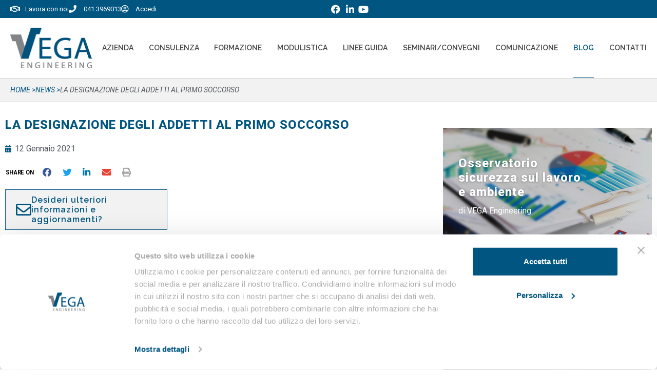

--- FILE ---
content_type: text/html
request_url: https://www.vegaengineering.com/news/la-designazione-degli-addetti-al-primo-soccorso/
body_size: 36452
content:
<!DOCTYPE html><html lang="it-IT"><head ><meta charset="UTF-8" /><script>if(navigator.userAgent.match(/MSIE|Internet Explorer/i)||navigator.userAgent.match(/Trident\/7\..*?rv:11/i)){var href=document.location.href;if(!href.match(/[?&]nowprocket/)){if(href.indexOf("?")==-1){if(href.indexOf("#")==-1){document.location.href=href+"?nowprocket=1"}else{document.location.href=href.replace("#","?nowprocket=1#")}}else{if(href.indexOf("#")==-1){document.location.href=href+"&nowprocket=1"}else{document.location.href=href.replace("#","&nowprocket=1#")}}}}</script><script>(()=>{class RocketLazyLoadScripts{constructor(){this.v="2.0.4",this.userEvents=["keydown","keyup","mousedown","mouseup","mousemove","mouseover","mouseout","touchmove","touchstart","touchend","touchcancel","wheel","click","dblclick","input"],this.attributeEvents=["onblur","onclick","oncontextmenu","ondblclick","onfocus","onmousedown","onmouseenter","onmouseleave","onmousemove","onmouseout","onmouseover","onmouseup","onmousewheel","onscroll","onsubmit"]}async t(){this.i(),this.o(),/iP(ad|hone)/.test(navigator.userAgent)&&this.h(),this.u(),this.l(this),this.m(),this.k(this),this.p(this),this._(),await Promise.all([this.R(),this.L()]),this.lastBreath=Date.now(),this.S(this),this.P(),this.D(),this.O(),this.M(),await this.C(this.delayedScripts.normal),await this.C(this.delayedScripts.defer),await this.C(this.delayedScripts.async),await this.T(),await this.F(),await this.j(),await this.A(),window.dispatchEvent(new Event("rocket-allScriptsLoaded")),this.everythingLoaded=!0,this.lastTouchEnd&&await new Promise(t=>setTimeout(t,500-Date.now()+this.lastTouchEnd)),this.I(),this.H(),this.U(),this.W()}i(){this.CSPIssue=sessionStorage.getItem("rocketCSPIssue"),document.addEventListener("securitypolicyviolation",t=>{this.CSPIssue||"script-src-elem"!==t.violatedDirective||"data"!==t.blockedURI||(this.CSPIssue=!0,sessionStorage.setItem("rocketCSPIssue",!0))},{isRocket:!0})}o(){window.addEventListener("pageshow",t=>{this.persisted=t.persisted,this.realWindowLoadedFired=!0},{isRocket:!0}),window.addEventListener("pagehide",()=>{this.onFirstUserAction=null},{isRocket:!0})}h(){let t;function e(e){t=e}window.addEventListener("touchstart",e,{isRocket:!0}),window.addEventListener("touchend",function i(o){o.changedTouches[0]&&t.changedTouches[0]&&Math.abs(o.changedTouches[0].pageX-t.changedTouches[0].pageX)<10&&Math.abs(o.changedTouches[0].pageY-t.changedTouches[0].pageY)<10&&o.timeStamp-t.timeStamp<200&&(window.removeEventListener("touchstart",e,{isRocket:!0}),window.removeEventListener("touchend",i,{isRocket:!0}),"INPUT"===o.target.tagName&&"text"===o.target.type||(o.target.dispatchEvent(new TouchEvent("touchend",{target:o.target,bubbles:!0})),o.target.dispatchEvent(new MouseEvent("mouseover",{target:o.target,bubbles:!0})),o.target.dispatchEvent(new PointerEvent("click",{target:o.target,bubbles:!0,cancelable:!0,detail:1,clientX:o.changedTouches[0].clientX,clientY:o.changedTouches[0].clientY})),event.preventDefault()))},{isRocket:!0})}q(t){this.userActionTriggered||("mousemove"!==t.type||this.firstMousemoveIgnored?"keyup"===t.type||"mouseover"===t.type||"mouseout"===t.type||(this.userActionTriggered=!0,this.onFirstUserAction&&this.onFirstUserAction()):this.firstMousemoveIgnored=!0),"click"===t.type&&t.preventDefault(),t.stopPropagation(),t.stopImmediatePropagation(),"touchstart"===this.lastEvent&&"touchend"===t.type&&(this.lastTouchEnd=Date.now()),"click"===t.type&&(this.lastTouchEnd=0),this.lastEvent=t.type,t.composedPath&&t.composedPath()[0].getRootNode()instanceof ShadowRoot&&(t.rocketTarget=t.composedPath()[0]),this.savedUserEvents.push(t)}u(){this.savedUserEvents=[],this.userEventHandler=this.q.bind(this),this.userEvents.forEach(t=>window.addEventListener(t,this.userEventHandler,{passive:!1,isRocket:!0})),document.addEventListener("visibilitychange",this.userEventHandler,{isRocket:!0})}U(){this.userEvents.forEach(t=>window.removeEventListener(t,this.userEventHandler,{passive:!1,isRocket:!0})),document.removeEventListener("visibilitychange",this.userEventHandler,{isRocket:!0}),this.savedUserEvents.forEach(t=>{(t.rocketTarget||t.target).dispatchEvent(new window[t.constructor.name](t.type,t))})}m(){const t="return false",e=Array.from(this.attributeEvents,t=>"data-rocket-"+t),i="["+this.attributeEvents.join("],[")+"]",o="[data-rocket-"+this.attributeEvents.join("],[data-rocket-")+"]",s=(e,i,o)=>{o&&o!==t&&(e.setAttribute("data-rocket-"+i,o),e["rocket"+i]=new Function("event",o),e.setAttribute(i,t))};new MutationObserver(t=>{for(const n of t)"attributes"===n.type&&(n.attributeName.startsWith("data-rocket-")||this.everythingLoaded?n.attributeName.startsWith("data-rocket-")&&this.everythingLoaded&&this.N(n.target,n.attributeName.substring(12)):s(n.target,n.attributeName,n.target.getAttribute(n.attributeName))),"childList"===n.type&&n.addedNodes.forEach(t=>{if(t.nodeType===Node.ELEMENT_NODE)if(this.everythingLoaded)for(const i of[t,...t.querySelectorAll(o)])for(const t of i.getAttributeNames())e.includes(t)&&this.N(i,t.substring(12));else for(const e of[t,...t.querySelectorAll(i)])for(const t of e.getAttributeNames())this.attributeEvents.includes(t)&&s(e,t,e.getAttribute(t))})}).observe(document,{subtree:!0,childList:!0,attributeFilter:[...this.attributeEvents,...e]})}I(){this.attributeEvents.forEach(t=>{document.querySelectorAll("[data-rocket-"+t+"]").forEach(e=>{this.N(e,t)})})}N(t,e){const i=t.getAttribute("data-rocket-"+e);i&&(t.setAttribute(e,i),t.removeAttribute("data-rocket-"+e))}k(t){Object.defineProperty(HTMLElement.prototype,"onclick",{get(){return this.rocketonclick||null},set(e){this.rocketonclick=e,this.setAttribute(t.everythingLoaded?"onclick":"data-rocket-onclick","this.rocketonclick(event)")}})}S(t){function e(e,i){let o=e[i];e[i]=null,Object.defineProperty(e,i,{get:()=>o,set(s){t.everythingLoaded?o=s:e["rocket"+i]=o=s}})}e(document,"onreadystatechange"),e(window,"onload"),e(window,"onpageshow");try{Object.defineProperty(document,"readyState",{get:()=>t.rocketReadyState,set(e){t.rocketReadyState=e},configurable:!0}),document.readyState="loading"}catch(t){console.log("WPRocket DJE readyState conflict, bypassing")}}l(t){this.originalAddEventListener=EventTarget.prototype.addEventListener,this.originalRemoveEventListener=EventTarget.prototype.removeEventListener,this.savedEventListeners=[],EventTarget.prototype.addEventListener=function(e,i,o){o&&o.isRocket||!t.B(e,this)&&!t.userEvents.includes(e)||t.B(e,this)&&!t.userActionTriggered||e.startsWith("rocket-")||t.everythingLoaded?t.originalAddEventListener.call(this,e,i,o):(t.savedEventListeners.push({target:this,remove:!1,type:e,func:i,options:o}),"mouseenter"!==e&&"mouseleave"!==e||t.originalAddEventListener.call(this,e,t.savedUserEvents.push,o))},EventTarget.prototype.removeEventListener=function(e,i,o){o&&o.isRocket||!t.B(e,this)&&!t.userEvents.includes(e)||t.B(e,this)&&!t.userActionTriggered||e.startsWith("rocket-")||t.everythingLoaded?t.originalRemoveEventListener.call(this,e,i,o):t.savedEventListeners.push({target:this,remove:!0,type:e,func:i,options:o})}}J(t,e){this.savedEventListeners=this.savedEventListeners.filter(i=>{let o=i.type,s=i.target||window;return e!==o||t!==s||(this.B(o,s)&&(i.type="rocket-"+o),this.$(i),!1)})}H(){EventTarget.prototype.addEventListener=this.originalAddEventListener,EventTarget.prototype.removeEventListener=this.originalRemoveEventListener,this.savedEventListeners.forEach(t=>this.$(t))}$(t){t.remove?this.originalRemoveEventListener.call(t.target,t.type,t.func,t.options):this.originalAddEventListener.call(t.target,t.type,t.func,t.options)}p(t){let e;function i(e){return t.everythingLoaded?e:e.split(" ").map(t=>"load"===t||t.startsWith("load.")?"rocket-jquery-load":t).join(" ")}function o(o){function s(e){const s=o.fn[e];o.fn[e]=o.fn.init.prototype[e]=function(){return this[0]===window&&t.userActionTriggered&&("string"==typeof arguments[0]||arguments[0]instanceof String?arguments[0]=i(arguments[0]):"object"==typeof arguments[0]&&Object.keys(arguments[0]).forEach(t=>{const e=arguments[0][t];delete arguments[0][t],arguments[0][i(t)]=e})),s.apply(this,arguments),this}}if(o&&o.fn&&!t.allJQueries.includes(o)){const e={DOMContentLoaded:[],"rocket-DOMContentLoaded":[]};for(const t in e)document.addEventListener(t,()=>{e[t].forEach(t=>t())},{isRocket:!0});o.fn.ready=o.fn.init.prototype.ready=function(i){function s(){parseInt(o.fn.jquery)>2?setTimeout(()=>i.bind(document)(o)):i.bind(document)(o)}return"function"==typeof i&&(t.realDomReadyFired?!t.userActionTriggered||t.fauxDomReadyFired?s():e["rocket-DOMContentLoaded"].push(s):e.DOMContentLoaded.push(s)),o([])},s("on"),s("one"),s("off"),t.allJQueries.push(o)}e=o}t.allJQueries=[],o(window.jQuery),Object.defineProperty(window,"jQuery",{get:()=>e,set(t){o(t)}})}P(){const t=new Map;document.write=document.writeln=function(e){const i=document.currentScript,o=document.createRange(),s=i.parentElement;let n=t.get(i);void 0===n&&(n=i.nextSibling,t.set(i,n));const c=document.createDocumentFragment();o.setStart(c,0),c.appendChild(o.createContextualFragment(e)),s.insertBefore(c,n)}}async R(){return new Promise(t=>{this.userActionTriggered?t():this.onFirstUserAction=t})}async L(){return new Promise(t=>{document.addEventListener("DOMContentLoaded",()=>{this.realDomReadyFired=!0,t()},{isRocket:!0})})}async j(){return this.realWindowLoadedFired?Promise.resolve():new Promise(t=>{window.addEventListener("load",t,{isRocket:!0})})}M(){this.pendingScripts=[];this.scriptsMutationObserver=new MutationObserver(t=>{for(const e of t)e.addedNodes.forEach(t=>{"SCRIPT"!==t.tagName||t.noModule||t.isWPRocket||this.pendingScripts.push({script:t,promise:new Promise(e=>{const i=()=>{const i=this.pendingScripts.findIndex(e=>e.script===t);i>=0&&this.pendingScripts.splice(i,1),e()};t.addEventListener("load",i,{isRocket:!0}),t.addEventListener("error",i,{isRocket:!0}),setTimeout(i,1e3)})})})}),this.scriptsMutationObserver.observe(document,{childList:!0,subtree:!0})}async F(){await this.X(),this.pendingScripts.length?(await this.pendingScripts[0].promise,await this.F()):this.scriptsMutationObserver.disconnect()}D(){this.delayedScripts={normal:[],async:[],defer:[]},document.querySelectorAll("script[type$=rocketlazyloadscript]").forEach(t=>{t.hasAttribute("data-rocket-src")?t.hasAttribute("async")&&!1!==t.async?this.delayedScripts.async.push(t):t.hasAttribute("defer")&&!1!==t.defer||"module"===t.getAttribute("data-rocket-type")?this.delayedScripts.defer.push(t):this.delayedScripts.normal.push(t):this.delayedScripts.normal.push(t)})}async _(){await this.L();let t=[];document.querySelectorAll("script[type$=rocketlazyloadscript][data-rocket-src]").forEach(e=>{let i=e.getAttribute("data-rocket-src");if(i&&!i.startsWith("data:")){i.startsWith("//")&&(i=location.protocol+i);try{const o=new URL(i).origin;o!==location.origin&&t.push({src:o,crossOrigin:e.crossOrigin||"module"===e.getAttribute("data-rocket-type")})}catch(t){}}}),t=[...new Map(t.map(t=>[JSON.stringify(t),t])).values()],this.Y(t,"preconnect")}async G(t){if(await this.K(),!0!==t.noModule||!("noModule"in HTMLScriptElement.prototype))return new Promise(e=>{let i;function o(){(i||t).setAttribute("data-rocket-status","executed"),e()}try{if(navigator.userAgent.includes("Firefox/")||""===navigator.vendor||this.CSPIssue)i=document.createElement("script"),[...t.attributes].forEach(t=>{let e=t.nodeName;"type"!==e&&("data-rocket-type"===e&&(e="type"),"data-rocket-src"===e&&(e="src"),i.setAttribute(e,t.nodeValue))}),t.text&&(i.text=t.text),t.nonce&&(i.nonce=t.nonce),i.hasAttribute("src")?(i.addEventListener("load",o,{isRocket:!0}),i.addEventListener("error",()=>{i.setAttribute("data-rocket-status","failed-network"),e()},{isRocket:!0}),setTimeout(()=>{i.isConnected||e()},1)):(i.text=t.text,o()),i.isWPRocket=!0,t.parentNode.replaceChild(i,t);else{const i=t.getAttribute("data-rocket-type"),s=t.getAttribute("data-rocket-src");i?(t.type=i,t.removeAttribute("data-rocket-type")):t.removeAttribute("type"),t.addEventListener("load",o,{isRocket:!0}),t.addEventListener("error",i=>{this.CSPIssue&&i.target.src.startsWith("data:")?(console.log("WPRocket: CSP fallback activated"),t.removeAttribute("src"),this.G(t).then(e)):(t.setAttribute("data-rocket-status","failed-network"),e())},{isRocket:!0}),s?(t.fetchPriority="high",t.removeAttribute("data-rocket-src"),t.src=s):t.src="data:text/javascript;base64,"+window.btoa(unescape(encodeURIComponent(t.text)))}}catch(i){t.setAttribute("data-rocket-status","failed-transform"),e()}});t.setAttribute("data-rocket-status","skipped")}async C(t){const e=t.shift();return e?(e.isConnected&&await this.G(e),this.C(t)):Promise.resolve()}O(){this.Y([...this.delayedScripts.normal,...this.delayedScripts.defer,...this.delayedScripts.async],"preload")}Y(t,e){this.trash=this.trash||[];let i=!0;var o=document.createDocumentFragment();t.forEach(t=>{const s=t.getAttribute&&t.getAttribute("data-rocket-src")||t.src;if(s&&!s.startsWith("data:")){const n=document.createElement("link");n.href=s,n.rel=e,"preconnect"!==e&&(n.as="script",n.fetchPriority=i?"high":"low"),t.getAttribute&&"module"===t.getAttribute("data-rocket-type")&&(n.crossOrigin=!0),t.crossOrigin&&(n.crossOrigin=t.crossOrigin),t.integrity&&(n.integrity=t.integrity),t.nonce&&(n.nonce=t.nonce),o.appendChild(n),this.trash.push(n),i=!1}}),document.head.appendChild(o)}W(){this.trash.forEach(t=>t.remove())}async T(){try{document.readyState="interactive"}catch(t){}this.fauxDomReadyFired=!0;try{await this.K(),this.J(document,"readystatechange"),document.dispatchEvent(new Event("rocket-readystatechange")),await this.K(),document.rocketonreadystatechange&&document.rocketonreadystatechange(),await this.K(),this.J(document,"DOMContentLoaded"),document.dispatchEvent(new Event("rocket-DOMContentLoaded")),await this.K(),this.J(window,"DOMContentLoaded"),window.dispatchEvent(new Event("rocket-DOMContentLoaded"))}catch(t){console.error(t)}}async A(){try{document.readyState="complete"}catch(t){}try{await this.K(),this.J(document,"readystatechange"),document.dispatchEvent(new Event("rocket-readystatechange")),await this.K(),document.rocketonreadystatechange&&document.rocketonreadystatechange(),await this.K(),this.J(window,"load"),window.dispatchEvent(new Event("rocket-load")),await this.K(),window.rocketonload&&window.rocketonload(),await this.K(),this.allJQueries.forEach(t=>t(window).trigger("rocket-jquery-load")),await this.K(),this.J(window,"pageshow");const t=new Event("rocket-pageshow");t.persisted=this.persisted,window.dispatchEvent(t),await this.K(),window.rocketonpageshow&&window.rocketonpageshow({persisted:this.persisted})}catch(t){console.error(t)}}async K(){Date.now()-this.lastBreath>45&&(await this.X(),this.lastBreath=Date.now())}async X(){return document.hidden?new Promise(t=>setTimeout(t)):new Promise(t=>requestAnimationFrame(t))}B(t,e){return e===document&&"readystatechange"===t||(e===document&&"DOMContentLoaded"===t||(e===window&&"DOMContentLoaded"===t||(e===window&&"load"===t||e===window&&"pageshow"===t)))}static run(){(new RocketLazyLoadScripts).t()}}RocketLazyLoadScripts.run()})();</script>	
	<meta name="viewport" content="width=device-width, initial-scale=1" />
	<script type="text/javascript" data-cookieconsent="ignore">
	window.dataLayer = window.dataLayer || [];

	function gtag() {
		dataLayer.push(arguments);
	}

	gtag("consent", "default", {
		ad_personalization: "denied",
		ad_storage: "denied",
		ad_user_data: "denied",
		analytics_storage: "denied",
		functionality_storage: "denied",
		personalization_storage: "denied",
		security_storage: "granted",
		wait_for_update: 500,
	});
	gtag("set", "ads_data_redaction", true);
	</script>
<script type="text/javascript" data-cookieconsent="ignore">
		(function (w, d, s, l, i) {
		w[l] = w[l] || [];
		w[l].push({'gtm.start': new Date().getTime(), event: 'gtm.js'});
		var f = d.getElementsByTagName(s)[0], j = d.createElement(s), dl = l !== 'dataLayer' ? '&l=' + l : '';
		j.async = true;
		j.src = 'https://www.googletagmanager.com/gtm.js?id=' + i + dl;
		f.parentNode.insertBefore(j, f);
	})(
		window,
		document,
		'script',
		'dataLayer',
		'GTM-NP3SBH5'
	);
</script>
<script type="text/javascript"
		id="Cookiebot"
		src="https://consent.cookiebot.com/uc.js"
		data-implementation="wp"
		data-cbid="53a9bb30-cb28-482e-a9d5-e7a538ef56cb"
						data-culture="IT"
				data-blockingmode="auto"
	></script>
<meta name='robots' content='index, follow, max-image-preview:large, max-snippet:-1, max-video-preview:-1' />

<!-- Google Tag Manager for WordPress by gtm4wp.com -->
<script data-cfasync="false" data-pagespeed-no-defer data-cookieconsent="ignore">
	var gtm4wp_datalayer_name = "dataLayer";
	var dataLayer = dataLayer || [];

	const gtm4wp_scrollerscript_debugmode         = false;
	const gtm4wp_scrollerscript_callbacktime      = 100;
	const gtm4wp_scrollerscript_readerlocation    = 150;
	const gtm4wp_scrollerscript_contentelementid  = "content";
	const gtm4wp_scrollerscript_scannertime       = 60;
</script>
<!-- End Google Tag Manager for WordPress by gtm4wp.com -->
	<!-- This site is optimized with the Yoast SEO plugin v26.8 - https://yoast.com/product/yoast-seo-wordpress/ -->
	<title>DESIGNAZIONE DEGLI ADDETTI PRIMO SOCCORSO - Vega Engineering</title>
<link data-rocket-preload as="style" href="https://fonts.googleapis.com/css?family=Roboto%3A100%2C100italic%2C200%2C200italic%2C300%2C300italic%2C400%2C400italic%2C500%2C500italic%2C600%2C600italic%2C700%2C700italic%2C800%2C800italic%2C900%2C900italic%7CRaleway%3A100%2C100italic%2C200%2C200italic%2C300%2C300italic%2C400%2C400italic%2C500%2C500italic%2C600%2C600italic%2C700%2C700italic%2C800%2C800italic%2C900%2C900italic%7CRoboto%20Condensed%3A100%2C100italic%2C200%2C200italic%2C300%2C300italic%2C400%2C400italic%2C500%2C500italic%2C600%2C600italic%2C700%2C700italic%2C800%2C800italic%2C900%2C900italic&#038;display=swap" rel="preload">
<link href="https://fonts.googleapis.com/css?family=Roboto%3A100%2C100italic%2C200%2C200italic%2C300%2C300italic%2C400%2C400italic%2C500%2C500italic%2C600%2C600italic%2C700%2C700italic%2C800%2C800italic%2C900%2C900italic%7CRaleway%3A100%2C100italic%2C200%2C200italic%2C300%2C300italic%2C400%2C400italic%2C500%2C500italic%2C600%2C600italic%2C700%2C700italic%2C800%2C800italic%2C900%2C900italic%7CRoboto%20Condensed%3A100%2C100italic%2C200%2C200italic%2C300%2C300italic%2C400%2C400italic%2C500%2C500italic%2C600%2C600italic%2C700%2C700italic%2C800%2C800italic%2C900%2C900italic&#038;display=swap" media="print" onload="this.media=&#039;all&#039;" rel="stylesheet">
<noscript data-wpr-hosted-gf-parameters=""><link rel="stylesheet" href="https://fonts.googleapis.com/css?family=Roboto%3A100%2C100italic%2C200%2C200italic%2C300%2C300italic%2C400%2C400italic%2C500%2C500italic%2C600%2C600italic%2C700%2C700italic%2C800%2C800italic%2C900%2C900italic%7CRaleway%3A100%2C100italic%2C200%2C200italic%2C300%2C300italic%2C400%2C400italic%2C500%2C500italic%2C600%2C600italic%2C700%2C700italic%2C800%2C800italic%2C900%2C900italic%7CRoboto%20Condensed%3A100%2C100italic%2C200%2C200italic%2C300%2C300italic%2C400%2C400italic%2C500%2C500italic%2C600%2C600italic%2C700%2C700italic%2C800%2C800italic%2C900%2C900italic&#038;display=swap"></noscript>
	<meta name="description" content="Addetti Primo Soccorso: come effettuare la designazione? Un approfondimento sul tema e un modulo facsimile per la nomina degli addetti alla gestione del primo soccorso." />
	<link rel="canonical" href="https://www.vegaengineering.com/news/la-designazione-degli-addetti-al-primo-soccorso/" />
	<meta property="og:locale" content="it_IT" />
	<meta property="og:type" content="article" />
	<meta property="og:title" content="DESIGNAZIONE DEGLI ADDETTI PRIMO SOCCORSO - Vega Engineering" />
	<meta property="og:description" content="Addetti Primo Soccorso: come effettuare la designazione? Un approfondimento sul tema e un modulo facsimile per la nomina degli addetti alla gestione del primo soccorso." />
	<meta property="og:url" content="https://www.vegaengineering.com/news/la-designazione-degli-addetti-al-primo-soccorso/" />
	<meta property="og:site_name" content="Vega Engineering" />
	<meta property="article:published_time" content="2021-01-11T23:00:00+00:00" />
	<meta property="article:modified_time" content="2024-10-24T11:40:48+00:00" />
	<meta name="author" content="Vega Engineering" />
	<meta name="twitter:card" content="summary_large_image" />
	<meta name="twitter:label1" content="Scritto da" />
	<meta name="twitter:data1" content="Vega Engineering" />
	<meta name="twitter:label2" content="Tempo di lettura stimato" />
	<meta name="twitter:data2" content="4 minuti" />
	<!-- / Yoast SEO plugin. -->


<script type="rocketlazyloadscript" data-rocket-type='application/javascript'  id='pys-version-script'>console.log('PixelYourSite Free version 11.1.5.2');</script>
<link href='https://fonts.gstatic.com' crossorigin rel='preconnect' />
<link rel="alternate" type="application/rss+xml" title="Vega Engineering &raquo; Feed" href="https://www.vegaengineering.com/feed/" />
<link rel="alternate" title="oEmbed (JSON)" type="application/json+oembed" href="https://www.vegaengineering.com/wp-json/oembed/1.0/embed?url=https%3A%2F%2Fwww.vegaengineering.com%2Fnews%2Fla-designazione-degli-addetti-al-primo-soccorso%2F" />
<link rel="alternate" title="oEmbed (XML)" type="text/xml+oembed" href="https://www.vegaengineering.com/wp-json/oembed/1.0/embed?url=https%3A%2F%2Fwww.vegaengineering.com%2Fnews%2Fla-designazione-degli-addetti-al-primo-soccorso%2F&#038;format=xml" />
<style id='wp-img-auto-sizes-contain-inline-css' type='text/css'>
img:is([sizes=auto i],[sizes^="auto," i]){contain-intrinsic-size:3000px 1500px}
/*# sourceURL=wp-img-auto-sizes-contain-inline-css */
</style>
<style id='wp-emoji-styles-inline-css' type='text/css'>

	img.wp-smiley, img.emoji {
		display: inline !important;
		border: none !important;
		box-shadow: none !important;
		height: 1em !important;
		width: 1em !important;
		margin: 0 0.07em !important;
		vertical-align: -0.1em !important;
		background: none !important;
		padding: 0 !important;
	}
/*# sourceURL=wp-emoji-styles-inline-css */
</style>
<link rel='stylesheet' id='wp-block-library-css' href='https://www.vegaengineering.com/wp-includes/css/dist/block-library/style.min.css?ver=6.9' type='text/css' media='all' />
<style id='wp-block-library-theme-inline-css' type='text/css'>
.wp-block-audio :where(figcaption){color:#555;font-size:13px;text-align:center}.is-dark-theme .wp-block-audio :where(figcaption){color:#ffffffa6}.wp-block-audio{margin:0 0 1em}.wp-block-code{border:1px solid #ccc;border-radius:4px;font-family:Menlo,Consolas,monaco,monospace;padding:.8em 1em}.wp-block-embed :where(figcaption){color:#555;font-size:13px;text-align:center}.is-dark-theme .wp-block-embed :where(figcaption){color:#ffffffa6}.wp-block-embed{margin:0 0 1em}.blocks-gallery-caption{color:#555;font-size:13px;text-align:center}.is-dark-theme .blocks-gallery-caption{color:#ffffffa6}:root :where(.wp-block-image figcaption){color:#555;font-size:13px;text-align:center}.is-dark-theme :root :where(.wp-block-image figcaption){color:#ffffffa6}.wp-block-image{margin:0 0 1em}.wp-block-pullquote{border-bottom:4px solid;border-top:4px solid;color:currentColor;margin-bottom:1.75em}.wp-block-pullquote :where(cite),.wp-block-pullquote :where(footer),.wp-block-pullquote__citation{color:currentColor;font-size:.8125em;font-style:normal;text-transform:uppercase}.wp-block-quote{border-left:.25em solid;margin:0 0 1.75em;padding-left:1em}.wp-block-quote cite,.wp-block-quote footer{color:currentColor;font-size:.8125em;font-style:normal;position:relative}.wp-block-quote:where(.has-text-align-right){border-left:none;border-right:.25em solid;padding-left:0;padding-right:1em}.wp-block-quote:where(.has-text-align-center){border:none;padding-left:0}.wp-block-quote.is-large,.wp-block-quote.is-style-large,.wp-block-quote:where(.is-style-plain){border:none}.wp-block-search .wp-block-search__label{font-weight:700}.wp-block-search__button{border:1px solid #ccc;padding:.375em .625em}:where(.wp-block-group.has-background){padding:1.25em 2.375em}.wp-block-separator.has-css-opacity{opacity:.4}.wp-block-separator{border:none;border-bottom:2px solid;margin-left:auto;margin-right:auto}.wp-block-separator.has-alpha-channel-opacity{opacity:1}.wp-block-separator:not(.is-style-wide):not(.is-style-dots){width:100px}.wp-block-separator.has-background:not(.is-style-dots){border-bottom:none;height:1px}.wp-block-separator.has-background:not(.is-style-wide):not(.is-style-dots){height:2px}.wp-block-table{margin:0 0 1em}.wp-block-table td,.wp-block-table th{word-break:normal}.wp-block-table :where(figcaption){color:#555;font-size:13px;text-align:center}.is-dark-theme .wp-block-table :where(figcaption){color:#ffffffa6}.wp-block-video :where(figcaption){color:#555;font-size:13px;text-align:center}.is-dark-theme .wp-block-video :where(figcaption){color:#ffffffa6}.wp-block-video{margin:0 0 1em}:root :where(.wp-block-template-part.has-background){margin-bottom:0;margin-top:0;padding:1.25em 2.375em}
/*# sourceURL=/wp-includes/css/dist/block-library/theme.min.css */
</style>
<style id='classic-theme-styles-inline-css' type='text/css'>
/*! This file is auto-generated */
.wp-block-button__link{color:#fff;background-color:#32373c;border-radius:9999px;box-shadow:none;text-decoration:none;padding:calc(.667em + 2px) calc(1.333em + 2px);font-size:1.125em}.wp-block-file__button{background:#32373c;color:#fff;text-decoration:none}
/*# sourceURL=/wp-includes/css/classic-themes.min.css */
</style>
<link data-minify="1" rel='stylesheet' id='wpmf-gallery-popup-style-css' href='https://www.vegaengineering.com/wp-content/cache/min/1/wp-content/plugins/wp-media-folder/assets/css/display-gallery/magnific-popup.css?ver=1769167632' type='text/css' media='all' />
<link data-minify="1" rel='stylesheet' id='wpmf-gallery-style-css' href='https://www.vegaengineering.com/wp-content/cache/min/1/wp-content/plugins/wp-media-folder/assets/css/display-gallery/style-display-gallery.css?ver=1769167632' type='text/css' media='all' />
<link data-minify="1" rel='stylesheet' id='wpmf-slick-style-css' href='https://www.vegaengineering.com/wp-content/cache/min/1/wp-content/plugins/wp-media-folder/assets/js/slick/slick.css?ver=1769167632' type='text/css' media='all' />
<link data-minify="1" rel='stylesheet' id='wpmf-slick-theme-style-css' href='https://www.vegaengineering.com/wp-content/cache/min/1/wp-content/plugins/wp-media-folder/assets/js/slick/slick-theme.css?ver=1769167632' type='text/css' media='all' />
<link data-minify="1" rel='stylesheet' id='jet-engine-frontend-css' href='https://www.vegaengineering.com/wp-content/cache/min/1/wp-content/plugins/jet-engine/assets/css/frontend.css?ver=1769167632' type='text/css' media='all' />
<style id='global-styles-inline-css' type='text/css'>
:root{--wp--preset--aspect-ratio--square: 1;--wp--preset--aspect-ratio--4-3: 4/3;--wp--preset--aspect-ratio--3-4: 3/4;--wp--preset--aspect-ratio--3-2: 3/2;--wp--preset--aspect-ratio--2-3: 2/3;--wp--preset--aspect-ratio--16-9: 16/9;--wp--preset--aspect-ratio--9-16: 9/16;--wp--preset--color--black: #000000;--wp--preset--color--cyan-bluish-gray: #abb8c3;--wp--preset--color--white: #ffffff;--wp--preset--color--pale-pink: #f78da7;--wp--preset--color--vivid-red: #cf2e2e;--wp--preset--color--luminous-vivid-orange: #ff6900;--wp--preset--color--luminous-vivid-amber: #fcb900;--wp--preset--color--light-green-cyan: #7bdcb5;--wp--preset--color--vivid-green-cyan: #00d084;--wp--preset--color--pale-cyan-blue: #8ed1fc;--wp--preset--color--vivid-cyan-blue: #0693e3;--wp--preset--color--vivid-purple: #9b51e0;--wp--preset--gradient--vivid-cyan-blue-to-vivid-purple: linear-gradient(135deg,rgb(6,147,227) 0%,rgb(155,81,224) 100%);--wp--preset--gradient--light-green-cyan-to-vivid-green-cyan: linear-gradient(135deg,rgb(122,220,180) 0%,rgb(0,208,130) 100%);--wp--preset--gradient--luminous-vivid-amber-to-luminous-vivid-orange: linear-gradient(135deg,rgb(252,185,0) 0%,rgb(255,105,0) 100%);--wp--preset--gradient--luminous-vivid-orange-to-vivid-red: linear-gradient(135deg,rgb(255,105,0) 0%,rgb(207,46,46) 100%);--wp--preset--gradient--very-light-gray-to-cyan-bluish-gray: linear-gradient(135deg,rgb(238,238,238) 0%,rgb(169,184,195) 100%);--wp--preset--gradient--cool-to-warm-spectrum: linear-gradient(135deg,rgb(74,234,220) 0%,rgb(151,120,209) 20%,rgb(207,42,186) 40%,rgb(238,44,130) 60%,rgb(251,105,98) 80%,rgb(254,248,76) 100%);--wp--preset--gradient--blush-light-purple: linear-gradient(135deg,rgb(255,206,236) 0%,rgb(152,150,240) 100%);--wp--preset--gradient--blush-bordeaux: linear-gradient(135deg,rgb(254,205,165) 0%,rgb(254,45,45) 50%,rgb(107,0,62) 100%);--wp--preset--gradient--luminous-dusk: linear-gradient(135deg,rgb(255,203,112) 0%,rgb(199,81,192) 50%,rgb(65,88,208) 100%);--wp--preset--gradient--pale-ocean: linear-gradient(135deg,rgb(255,245,203) 0%,rgb(182,227,212) 50%,rgb(51,167,181) 100%);--wp--preset--gradient--electric-grass: linear-gradient(135deg,rgb(202,248,128) 0%,rgb(113,206,126) 100%);--wp--preset--gradient--midnight: linear-gradient(135deg,rgb(2,3,129) 0%,rgb(40,116,252) 100%);--wp--preset--font-size--small: 13px;--wp--preset--font-size--medium: 20px;--wp--preset--font-size--large: 36px;--wp--preset--font-size--x-large: 42px;--wp--preset--spacing--20: 0.44rem;--wp--preset--spacing--30: 0.67rem;--wp--preset--spacing--40: 1rem;--wp--preset--spacing--50: 1.5rem;--wp--preset--spacing--60: 2.25rem;--wp--preset--spacing--70: 3.38rem;--wp--preset--spacing--80: 5.06rem;--wp--preset--shadow--natural: 6px 6px 9px rgba(0, 0, 0, 0.2);--wp--preset--shadow--deep: 12px 12px 50px rgba(0, 0, 0, 0.4);--wp--preset--shadow--sharp: 6px 6px 0px rgba(0, 0, 0, 0.2);--wp--preset--shadow--outlined: 6px 6px 0px -3px rgb(255, 255, 255), 6px 6px rgb(0, 0, 0);--wp--preset--shadow--crisp: 6px 6px 0px rgb(0, 0, 0);}:where(.is-layout-flex){gap: 0.5em;}:where(.is-layout-grid){gap: 0.5em;}body .is-layout-flex{display: flex;}.is-layout-flex{flex-wrap: wrap;align-items: center;}.is-layout-flex > :is(*, div){margin: 0;}body .is-layout-grid{display: grid;}.is-layout-grid > :is(*, div){margin: 0;}:where(.wp-block-columns.is-layout-flex){gap: 2em;}:where(.wp-block-columns.is-layout-grid){gap: 2em;}:where(.wp-block-post-template.is-layout-flex){gap: 1.25em;}:where(.wp-block-post-template.is-layout-grid){gap: 1.25em;}.has-black-color{color: var(--wp--preset--color--black) !important;}.has-cyan-bluish-gray-color{color: var(--wp--preset--color--cyan-bluish-gray) !important;}.has-white-color{color: var(--wp--preset--color--white) !important;}.has-pale-pink-color{color: var(--wp--preset--color--pale-pink) !important;}.has-vivid-red-color{color: var(--wp--preset--color--vivid-red) !important;}.has-luminous-vivid-orange-color{color: var(--wp--preset--color--luminous-vivid-orange) !important;}.has-luminous-vivid-amber-color{color: var(--wp--preset--color--luminous-vivid-amber) !important;}.has-light-green-cyan-color{color: var(--wp--preset--color--light-green-cyan) !important;}.has-vivid-green-cyan-color{color: var(--wp--preset--color--vivid-green-cyan) !important;}.has-pale-cyan-blue-color{color: var(--wp--preset--color--pale-cyan-blue) !important;}.has-vivid-cyan-blue-color{color: var(--wp--preset--color--vivid-cyan-blue) !important;}.has-vivid-purple-color{color: var(--wp--preset--color--vivid-purple) !important;}.has-black-background-color{background-color: var(--wp--preset--color--black) !important;}.has-cyan-bluish-gray-background-color{background-color: var(--wp--preset--color--cyan-bluish-gray) !important;}.has-white-background-color{background-color: var(--wp--preset--color--white) !important;}.has-pale-pink-background-color{background-color: var(--wp--preset--color--pale-pink) !important;}.has-vivid-red-background-color{background-color: var(--wp--preset--color--vivid-red) !important;}.has-luminous-vivid-orange-background-color{background-color: var(--wp--preset--color--luminous-vivid-orange) !important;}.has-luminous-vivid-amber-background-color{background-color: var(--wp--preset--color--luminous-vivid-amber) !important;}.has-light-green-cyan-background-color{background-color: var(--wp--preset--color--light-green-cyan) !important;}.has-vivid-green-cyan-background-color{background-color: var(--wp--preset--color--vivid-green-cyan) !important;}.has-pale-cyan-blue-background-color{background-color: var(--wp--preset--color--pale-cyan-blue) !important;}.has-vivid-cyan-blue-background-color{background-color: var(--wp--preset--color--vivid-cyan-blue) !important;}.has-vivid-purple-background-color{background-color: var(--wp--preset--color--vivid-purple) !important;}.has-black-border-color{border-color: var(--wp--preset--color--black) !important;}.has-cyan-bluish-gray-border-color{border-color: var(--wp--preset--color--cyan-bluish-gray) !important;}.has-white-border-color{border-color: var(--wp--preset--color--white) !important;}.has-pale-pink-border-color{border-color: var(--wp--preset--color--pale-pink) !important;}.has-vivid-red-border-color{border-color: var(--wp--preset--color--vivid-red) !important;}.has-luminous-vivid-orange-border-color{border-color: var(--wp--preset--color--luminous-vivid-orange) !important;}.has-luminous-vivid-amber-border-color{border-color: var(--wp--preset--color--luminous-vivid-amber) !important;}.has-light-green-cyan-border-color{border-color: var(--wp--preset--color--light-green-cyan) !important;}.has-vivid-green-cyan-border-color{border-color: var(--wp--preset--color--vivid-green-cyan) !important;}.has-pale-cyan-blue-border-color{border-color: var(--wp--preset--color--pale-cyan-blue) !important;}.has-vivid-cyan-blue-border-color{border-color: var(--wp--preset--color--vivid-cyan-blue) !important;}.has-vivid-purple-border-color{border-color: var(--wp--preset--color--vivid-purple) !important;}.has-vivid-cyan-blue-to-vivid-purple-gradient-background{background: var(--wp--preset--gradient--vivid-cyan-blue-to-vivid-purple) !important;}.has-light-green-cyan-to-vivid-green-cyan-gradient-background{background: var(--wp--preset--gradient--light-green-cyan-to-vivid-green-cyan) !important;}.has-luminous-vivid-amber-to-luminous-vivid-orange-gradient-background{background: var(--wp--preset--gradient--luminous-vivid-amber-to-luminous-vivid-orange) !important;}.has-luminous-vivid-orange-to-vivid-red-gradient-background{background: var(--wp--preset--gradient--luminous-vivid-orange-to-vivid-red) !important;}.has-very-light-gray-to-cyan-bluish-gray-gradient-background{background: var(--wp--preset--gradient--very-light-gray-to-cyan-bluish-gray) !important;}.has-cool-to-warm-spectrum-gradient-background{background: var(--wp--preset--gradient--cool-to-warm-spectrum) !important;}.has-blush-light-purple-gradient-background{background: var(--wp--preset--gradient--blush-light-purple) !important;}.has-blush-bordeaux-gradient-background{background: var(--wp--preset--gradient--blush-bordeaux) !important;}.has-luminous-dusk-gradient-background{background: var(--wp--preset--gradient--luminous-dusk) !important;}.has-pale-ocean-gradient-background{background: var(--wp--preset--gradient--pale-ocean) !important;}.has-electric-grass-gradient-background{background: var(--wp--preset--gradient--electric-grass) !important;}.has-midnight-gradient-background{background: var(--wp--preset--gradient--midnight) !important;}.has-small-font-size{font-size: var(--wp--preset--font-size--small) !important;}.has-medium-font-size{font-size: var(--wp--preset--font-size--medium) !important;}.has-large-font-size{font-size: var(--wp--preset--font-size--large) !important;}.has-x-large-font-size{font-size: var(--wp--preset--font-size--x-large) !important;}
:where(.wp-block-post-template.is-layout-flex){gap: 1.25em;}:where(.wp-block-post-template.is-layout-grid){gap: 1.25em;}
:where(.wp-block-term-template.is-layout-flex){gap: 1.25em;}:where(.wp-block-term-template.is-layout-grid){gap: 1.25em;}
:where(.wp-block-columns.is-layout-flex){gap: 2em;}:where(.wp-block-columns.is-layout-grid){gap: 2em;}
:root :where(.wp-block-pullquote){font-size: 1.5em;line-height: 1.6;}
/*# sourceURL=global-styles-inline-css */
</style>
<link rel='stylesheet' id='jupiterx-popups-animation-css' href='https://www.vegaengineering.com/wp-content/plugins/jupiterx-core/includes/extensions/raven/assets/lib/animate/animate.min.css?ver=4.14.1' type='text/css' media='all' />
<link data-minify="1" rel='stylesheet' id='jupiterx-css' href='https://www.vegaengineering.com/wp-content/cache/min/1/wp-content/uploads/jupiterx/compiler/jupiterx/c7d3147.css?ver=1769417936' type='text/css' media='all' />
<link data-minify="1" rel='stylesheet' id='jupiterx-elements-dynamic-styles-css' href='https://www.vegaengineering.com/wp-content/cache/min/1/wp-content/uploads/jupiterx/compiler/jupiterx-elements-dynamic-styles/9dc1a51.css?ver=1769417936' type='text/css' media='all' />
<link rel='stylesheet' id='elementor-frontend-css' href='https://www.vegaengineering.com/wp-content/plugins/elementor/assets/css/frontend.min.css?ver=3.34.2' type='text/css' media='all' />
<link rel='stylesheet' id='widget-icon-list-css' href='https://www.vegaengineering.com/wp-content/plugins/elementor/assets/css/widget-icon-list.min.css?ver=3.34.2' type='text/css' media='all' />
<link rel='stylesheet' id='widget-heading-css' href='https://www.vegaengineering.com/wp-content/plugins/elementor/assets/css/widget-heading.min.css?ver=3.34.2' type='text/css' media='all' />
<link rel='stylesheet' id='widget-post-info-css' href='https://www.vegaengineering.com/wp-content/plugins/elementor-pro/assets/css/widget-post-info.min.css?ver=3.34.2' type='text/css' media='all' />
<link rel='stylesheet' id='elementor-icons-shared-0-css' href='https://www.vegaengineering.com/wp-content/plugins/elementor/assets/lib/font-awesome/css/fontawesome.min.css?ver=5.15.3' type='text/css' media='all' />
<link data-minify="1" rel='stylesheet' id='elementor-icons-fa-regular-css' href='https://www.vegaengineering.com/wp-content/cache/min/1/wp-content/plugins/elementor/assets/lib/font-awesome/css/regular.min.css?ver=1769167632' type='text/css' media='all' />
<link data-minify="1" rel='stylesheet' id='elementor-icons-fa-solid-css' href='https://www.vegaengineering.com/wp-content/cache/min/1/wp-content/plugins/elementor/assets/lib/font-awesome/css/solid.min.css?ver=1769167632' type='text/css' media='all' />
<link rel='stylesheet' id='widget-share-buttons-css' href='https://www.vegaengineering.com/wp-content/plugins/elementor-pro/assets/css/widget-share-buttons.min.css?ver=3.34.2' type='text/css' media='all' />
<link rel='stylesheet' id='e-apple-webkit-css' href='https://www.vegaengineering.com/wp-content/plugins/elementor/assets/css/conditionals/apple-webkit.min.css?ver=3.34.2' type='text/css' media='all' />
<link data-minify="1" rel='stylesheet' id='elementor-icons-fa-brands-css' href='https://www.vegaengineering.com/wp-content/cache/min/1/wp-content/plugins/elementor/assets/lib/font-awesome/css/brands.min.css?ver=1769167632' type='text/css' media='all' />
<link rel='stylesheet' id='widget-icon-box-css' href='https://www.vegaengineering.com/wp-content/plugins/elementor/assets/css/widget-icon-box.min.css?ver=3.34.2' type='text/css' media='all' />
<link rel='stylesheet' id='widget-image-css' href='https://www.vegaengineering.com/wp-content/plugins/elementor/assets/css/widget-image.min.css?ver=3.34.2' type='text/css' media='all' />
<link data-minify="1" rel='stylesheet' id='swiper-css' href='https://www.vegaengineering.com/wp-content/cache/min/1/wp-content/plugins/elementor/assets/lib/swiper/v8/css/swiper.min.css?ver=1769167632' type='text/css' media='all' />
<link rel='stylesheet' id='e-swiper-css' href='https://www.vegaengineering.com/wp-content/plugins/elementor/assets/css/conditionals/e-swiper.min.css?ver=3.34.2' type='text/css' media='all' />
<link rel='stylesheet' id='widget-form-css' href='https://www.vegaengineering.com/wp-content/plugins/elementor-pro/assets/css/widget-form.min.css?ver=3.34.2' type='text/css' media='all' />
<link data-minify="1" rel='stylesheet' id='elementor-icons-css' href='https://www.vegaengineering.com/wp-content/cache/min/1/wp-content/plugins/elementor/assets/lib/eicons/css/elementor-icons.min.css?ver=1769167632' type='text/css' media='all' />
<link data-minify="1" rel='stylesheet' id='font-awesome-css' href='https://www.vegaengineering.com/wp-content/cache/min/1/wp-content/plugins/elementor/assets/lib/font-awesome/css/font-awesome.min.css?ver=1769167632' type='text/css' media='all' />
<link rel='stylesheet' id='jupiterx-core-raven-frontend-css' href='https://www.vegaengineering.com/wp-content/plugins/jupiterx-core/includes/extensions/raven/assets/css/frontend.min.css?ver=6.9' type='text/css' media='all' />
<link rel='stylesheet' id='elementor-post-486-css' href='https://www.vegaengineering.com/wp-content/uploads/elementor/css/post-486.css?ver=1769167637' type='text/css' media='all' />
<link data-minify="1" rel='stylesheet' id='jet-blog-css' href='https://www.vegaengineering.com/wp-content/cache/min/1/wp-content/plugins/jet-blog/assets/css/jet-blog.css?ver=1769167632' type='text/css' media='all' />
<link rel='stylesheet' id='flatpickr-css' href='https://www.vegaengineering.com/wp-content/plugins/elementor/assets/lib/flatpickr/flatpickr.min.css?ver=4.6.13' type='text/css' media='all' />
<link rel='stylesheet' id='elementor-post-27168-css' href='https://www.vegaengineering.com/wp-content/uploads/elementor/css/post-27168.css?ver=1769167638' type='text/css' media='all' />
<link rel='stylesheet' id='elementor-post-35-css' href='https://www.vegaengineering.com/wp-content/uploads/elementor/css/post-35.css?ver=1769167638' type='text/css' media='all' />
<link rel='stylesheet' id='elementor-post-59-css' href='https://www.vegaengineering.com/wp-content/uploads/elementor/css/post-59.css?ver=1769167638' type='text/css' media='all' />
<link rel='stylesheet' id='elementor-post-64-css' href='https://www.vegaengineering.com/wp-content/uploads/elementor/css/post-64.css?ver=1769167638' type='text/css' media='all' />



<script type="text/javascript" id="jquery-core-js-extra">window.addEventListener('DOMContentLoaded', function() {
/* <![CDATA[ */
var pysFacebookRest = {"restApiUrl":"https://www.vegaengineering.com/wp-json/pys-facebook/v1/event","debug":""};
//# sourceURL=jquery-core-js-extra
/* ]]> */
});</script>
<script type="text/javascript" data-cfasync="false" src="https://www.vegaengineering.com/wp-includes/js/jquery/jquery.min.js?ver=3.7.1" id="jquery-core-js" data-rocket-defer defer></script>
<script type="text/javascript" data-cfasync="false" src="https://www.vegaengineering.com/wp-includes/js/jquery/jquery-migrate.min.js?ver=3.4.1" id="jquery-migrate-js" data-rocket-defer defer></script>
<script data-minify="1" type="text/javascript" src="https://www.vegaengineering.com/wp-content/cache/min/1/wp-content/plugins/duracelltomi-google-tag-manager/dist/js/analytics-talk-content-tracking.js?ver=1769167359" id="gtm4wp-scroll-tracking-js" data-rocket-defer defer></script>
<script type="text/javascript" src="https://www.vegaengineering.com/wp-content/themes/jupiterx/lib/admin/assets/lib/webfont/webfont.min.js?ver=1.6.26" id="jupiterx-webfont-js"></script>
<script type="text/javascript" id="jupiterx-webfont-js-after">
/* <![CDATA[ */
WebFont.load({
				google: {
					families: ['Roboto:100,200,300,400,500,600,700,800,900,100italic,200italic,300italic,400italic,500italic,600italic,700italic,800italic,900italic','Raleway:100,200,300,400,500,600,700,800,900,100italic,200italic,300italic,400italic,500italic,600italic,700italic,800italic,900italic']
				}
			});
//# sourceURL=jupiterx-webfont-js-after
/* ]]> */
</script>
<script type="text/javascript" src="https://www.vegaengineering.com/wp-content/themes/jupiterx/lib/assets/dist/js/utils.min.js?ver=4.14.1" id="jupiterx-utils-js" data-rocket-defer defer></script>
<script type="text/javascript" src="https://www.vegaengineering.com/wp-content/plugins/pixelyoursite/dist/scripts/jquery.bind-first-0.2.3.min.js?ver=0.2.3" id="jquery-bind-first-js" data-rocket-defer defer></script>
<script type="text/javascript" data-cookieconsent="true" src="https://www.vegaengineering.com/wp-content/plugins/pixelyoursite/dist/scripts/js.cookie-2.1.3.min.js?ver=2.1.3" id="js-cookie-pys-js" data-rocket-defer defer></script>
<script type="text/javascript" src="https://www.vegaengineering.com/wp-content/plugins/pixelyoursite/dist/scripts/tld.min.js?ver=2.3.1" id="js-tld-js" data-rocket-defer defer></script>
<script type="text/javascript" id="pys-js-extra">
/* <![CDATA[ */
var pysOptions = {"staticEvents":{"facebook":{"init_event":[{"delay":0,"type":"static","ajaxFire":false,"name":"PageView","pixelIds":["1239705283247677"],"eventID":"133bb393-384d-4d3c-b404-c7ae619af57d","params":{"post_category":"News, Servizio di prevenzione e protezione, Sistemi di gestione sicurezza","page_title":"LA DESIGNAZIONE DEGLI ADDETTI AL PRIMO SOCCORSO","post_type":"post","post_id":22947,"plugin":"PixelYourSite","user_role":"guest","event_url":"www.vegaengineering.com/news/la-designazione-degli-addetti-al-primo-soccorso/"},"e_id":"init_event","ids":[],"hasTimeWindow":false,"timeWindow":0,"woo_order":"","edd_order":""}]}},"dynamicEvents":{"automatic_event_form":{"facebook":{"delay":0,"type":"dyn","name":"Form","pixelIds":["1239705283247677"],"eventID":"c5eac638-21f1-4d09-8f25-7f3b678a21a3","params":{"page_title":"LA DESIGNAZIONE DEGLI ADDETTI AL PRIMO SOCCORSO","post_type":"post","post_id":22947,"plugin":"PixelYourSite","user_role":"guest","event_url":"www.vegaengineering.com/news/la-designazione-degli-addetti-al-primo-soccorso/"},"e_id":"automatic_event_form","ids":[],"hasTimeWindow":false,"timeWindow":0,"woo_order":"","edd_order":""}},"automatic_event_download":{"facebook":{"delay":0,"type":"dyn","name":"Download","extensions":["","doc","exe","js","pdf","ppt","tgz","zip","xls"],"pixelIds":["1239705283247677"],"eventID":"370af265-b47a-43fe-9bc1-d9a4afe89228","params":{"page_title":"LA DESIGNAZIONE DEGLI ADDETTI AL PRIMO SOCCORSO","post_type":"post","post_id":22947,"plugin":"PixelYourSite","user_role":"guest","event_url":"www.vegaengineering.com/news/la-designazione-degli-addetti-al-primo-soccorso/"},"e_id":"automatic_event_download","ids":[],"hasTimeWindow":false,"timeWindow":0,"woo_order":"","edd_order":""}},"automatic_event_comment":{"facebook":{"delay":0,"type":"dyn","name":"Comment","pixelIds":["1239705283247677"],"eventID":"b8928949-8651-4afd-8a4a-c1df6a7f2c5e","params":{"page_title":"LA DESIGNAZIONE DEGLI ADDETTI AL PRIMO SOCCORSO","post_type":"post","post_id":22947,"plugin":"PixelYourSite","user_role":"guest","event_url":"www.vegaengineering.com/news/la-designazione-degli-addetti-al-primo-soccorso/"},"e_id":"automatic_event_comment","ids":[],"hasTimeWindow":false,"timeWindow":0,"woo_order":"","edd_order":""}}},"triggerEvents":[],"triggerEventTypes":[],"facebook":{"pixelIds":["1239705283247677"],"advancedMatching":[],"advancedMatchingEnabled":true,"removeMetadata":false,"wooVariableAsSimple":false,"serverApiEnabled":true,"wooCRSendFromServer":false,"send_external_id":null,"enabled_medical":false,"do_not_track_medical_param":["event_url","post_title","page_title","landing_page","content_name","categories","category_name","tags"],"meta_ldu":false},"debug":"","siteUrl":"https://www.vegaengineering.com","ajaxUrl":"https://www.vegaengineering.com/wp-admin/admin-ajax.php","ajax_event":"c8f7a65331","enable_remove_download_url_param":"1","cookie_duration":"7","last_visit_duration":"60","enable_success_send_form":"","ajaxForServerEvent":"1","ajaxForServerStaticEvent":"1","useSendBeacon":"1","send_external_id":"1","external_id_expire":"180","track_cookie_for_subdomains":"1","google_consent_mode":"1","gdpr":{"ajax_enabled":false,"all_disabled_by_api":false,"facebook_disabled_by_api":false,"analytics_disabled_by_api":false,"google_ads_disabled_by_api":false,"pinterest_disabled_by_api":false,"bing_disabled_by_api":false,"reddit_disabled_by_api":false,"externalID_disabled_by_api":false,"facebook_prior_consent_enabled":true,"analytics_prior_consent_enabled":true,"google_ads_prior_consent_enabled":null,"pinterest_prior_consent_enabled":true,"bing_prior_consent_enabled":true,"cookiebot_integration_enabled":false,"cookiebot_facebook_consent_category":"marketing","cookiebot_analytics_consent_category":"statistics","cookiebot_tiktok_consent_category":"marketing","cookiebot_google_ads_consent_category":"marketing","cookiebot_pinterest_consent_category":"marketing","cookiebot_bing_consent_category":"marketing","consent_magic_integration_enabled":false,"real_cookie_banner_integration_enabled":false,"cookie_notice_integration_enabled":false,"cookie_law_info_integration_enabled":false,"analytics_storage":{"enabled":true,"value":"granted","filter":false},"ad_storage":{"enabled":true,"value":"granted","filter":false},"ad_user_data":{"enabled":true,"value":"granted","filter":false},"ad_personalization":{"enabled":true,"value":"granted","filter":false}},"cookie":{"disabled_all_cookie":false,"disabled_start_session_cookie":false,"disabled_advanced_form_data_cookie":false,"disabled_landing_page_cookie":false,"disabled_first_visit_cookie":false,"disabled_trafficsource_cookie":false,"disabled_utmTerms_cookie":false,"disabled_utmId_cookie":false},"tracking_analytics":{"TrafficSource":"direct","TrafficLanding":"undefined","TrafficUtms":[],"TrafficUtmsId":[]},"GATags":{"ga_datalayer_type":"default","ga_datalayer_name":"dataLayerPYS"},"woo":{"enabled":false},"edd":{"enabled":false},"cache_bypass":"1769499998"};
//# sourceURL=pys-js-extra
/* ]]> */
</script>
<script data-minify="1" type="text/javascript" src="https://www.vegaengineering.com/wp-content/cache/min/1/wp-content/plugins/pixelyoursite/dist/scripts/public.js?ver=1769167359" id="pys-js" data-rocket-defer defer></script>
<link rel="https://api.w.org/" href="https://www.vegaengineering.com/wp-json/" /><link rel="alternate" title="JSON" type="application/json" href="https://www.vegaengineering.com/wp-json/wp/v2/posts/22947" /><link rel="EditURI" type="application/rsd+xml" title="RSD" href="https://www.vegaengineering.com/xmlrpc.php?rsd" />
<meta name="generator" content="WordPress 6.9" />
<link rel='shortlink' href='https://www.vegaengineering.com/?p=22947' />


<!-- This site is optimized with the Schema plugin v1.7.9.6 - https://schema.press -->
<script type="application/ld+json">{"@context":"https:\/\/schema.org\/","@type":"BlogPosting","mainEntityOfPage":{"@type":"WebPage","@id":"https:\/\/www.vegaengineering.com\/news\/la-designazione-degli-addetti-al-primo-soccorso\/"},"url":"https:\/\/www.vegaengineering.com\/news\/la-designazione-degli-addetti-al-primo-soccorso\/","headline":"LA DESIGNAZIONE DEGLI ADDETTI AL PRIMO SOCCORSO","datePublished":"2021-01-12T00:00:00+01:00","dateModified":"2024-10-24T13:40:48+02:00","publisher":{"@type":"Organization","@id":"https:\/\/www.vegaengineering.com\/#organization","name":"Vega Engineering","logo":{"@type":"ImageObject","url":"","width":600,"height":60}},"articleSection":"News","keywords":"Agricoltura, Alberghi – Ristoranti, Attività portuale e aeroportuale, Conciarie e cuoio, Costruzioni, Impiantistica, Industria alimentare, Industria chimica e petrolchimica, Istruzione (scuole), Lavorazione del vetro, Legno, Logistica e Trasporti, Metalmeccanica, Pesca, Pubblica amministrazione, Saldatura, Sanità – Servizi sociali","description":"Come effettuare la designazione degli addetti al primo soccorso? Un approfondimento sul tema e un modulo fac simile per la nomina degli addetti alla gestione del primo soccorso.","author":{"@type":"Person","name":"Vega Engineering","url":"https:\/\/www.vegaengineering.com\/author\/mmone\/","image":{"@type":"ImageObject","url":"https:\/\/secure.gravatar.com\/avatar\/477681799dc5a19e03073700b2515eccd4eb7f3b52e44ceaba6cc89c460b226c?s=96&d=mm&r=g","height":96,"width":96},"sameAs":["http:\/\/vegaengineering.cmsone.info"]}}</script>


<!-- Google Tag Manager for WordPress by gtm4wp.com -->
<!-- GTM Container placement set to manual -->
<script data-cfasync="false" data-pagespeed-no-defer data-cookieconsent="ignore">
	var dataLayer_content = {"visitorLoginState":"logged-out","visitorType":"visitor-logged-out","visitorEmail":"","visitorEmailHash":"","pagePostType":"post","pagePostType2":"single-post","pageCategory":["news","servizio-di-prevenzione-e-protezione","sistemi-di-gestione-sicurezza"],"pageAttributes":["agricoltura","alberghi-ristoranti","attivita-portuale-e-aeroportuale","conciarie-e-cuoio","costruzioni","impiantistica","industria-alimentare","industria-chimica-e-petrolchimica","istruzione-scuole","lavorazione-del-vetro","legno","logistica-e-trasporti","metalmeccanica","pesca","pubblica-amministrazione","saldatura","sanita-servizi-sociali"],"pagePostAuthor":"Vega Engineering"};
	dataLayer.push( dataLayer_content );
</script>
<script data-cfasync="false" data-pagespeed-no-defer data-cookieconsent="ignore">
(function(w,d,s,l,i){w[l]=w[l]||[];w[l].push({'gtm.start':
new Date().getTime(),event:'gtm.js'});var f=d.getElementsByTagName(s)[0],
j=d.createElement(s),dl=l!='dataLayer'?'&l='+l:'';j.async=true;j.src=
'//www.googletagmanager.com/gtm.js?id='+i+dl;f.parentNode.insertBefore(j,f);
})(window,document,'script','dataLayer','GTM-NP3SBH5');
</script>
<!-- End Google Tag Manager for WordPress by gtm4wp.com --><meta name="generator" content="Elementor 3.34.2; features: additional_custom_breakpoints; settings: css_print_method-external, google_font-enabled, font_display-auto">

<!-- Meta Pixel Code -->
<script type="rocketlazyloadscript" data-rocket-type='text/javascript'>
!function(f,b,e,v,n,t,s){if(f.fbq)return;n=f.fbq=function(){n.callMethod?
n.callMethod.apply(n,arguments):n.queue.push(arguments)};if(!f._fbq)f._fbq=n;
n.push=n;n.loaded=!0;n.version='2.0';n.queue=[];t=b.createElement(e);t.async=!0;
t.src=v;s=b.getElementsByTagName(e)[0];s.parentNode.insertBefore(t,s)}(window,
document,'script','https://connect.facebook.net/en_US/fbevents.js');
</script>
<!-- End Meta Pixel Code -->
<script type="rocketlazyloadscript" data-rocket-type='text/javascript'>var url = window.location.origin + '?ob=open-bridge';
            fbq('set', 'openbridge', '337241324806776', url);
fbq('init', '337241324806776', {}, {
    "agent": "wordpress-6.9-4.1.5"
})</script><script type="rocketlazyloadscript" data-rocket-type='text/javascript'>
    fbq('track', 'PageView', []);
  </script>			<style>
				.e-con.e-parent:nth-of-type(n+4):not(.e-lazyloaded):not(.e-no-lazyload),
				.e-con.e-parent:nth-of-type(n+4):not(.e-lazyloaded):not(.e-no-lazyload) * {
					background-image: none !important;
				}
				@media screen and (max-height: 1024px) {
					.e-con.e-parent:nth-of-type(n+3):not(.e-lazyloaded):not(.e-no-lazyload),
					.e-con.e-parent:nth-of-type(n+3):not(.e-lazyloaded):not(.e-no-lazyload) * {
						background-image: none !important;
					}
				}
				@media screen and (max-height: 640px) {
					.e-con.e-parent:nth-of-type(n+2):not(.e-lazyloaded):not(.e-no-lazyload),
					.e-con.e-parent:nth-of-type(n+2):not(.e-lazyloaded):not(.e-no-lazyload) * {
						background-image: none !important;
					}
				}
			</style>
			<link rel="icon" href="https://www.vegaengineering.com/wp-content/uploads/2021/07/cropped-vega-32x32.png" sizes="32x32" />
<link rel="icon" href="https://www.vegaengineering.com/wp-content/uploads/2021/07/cropped-vega-192x192.png" sizes="192x192" />
<link rel="apple-touch-icon" href="https://www.vegaengineering.com/wp-content/uploads/2021/07/cropped-vega-180x180.png" />
<meta name="msapplication-TileImage" content="https://www.vegaengineering.com/wp-content/uploads/2021/07/cropped-vega-270x270.png" />
		<style type="text/css" id="wp-custom-css">
			.btn_vge_dbl{
	margin:50px 0;
	display:flex;
	justify-content:center;
}
.btn_vge_dbl a{
	margin-right: 10px;
	display: inline-block;
	font-weight: 500;
	font-size: 15px;
	line-height: 1.5em;
	padding: 10px 30px 10px 30px;
	text-transform: uppercase;
	fill: #FFFFFF;
	color: #FFFFFF;
	background-color: #005581;
	border-style: solid;
	border-width: 3px 3px 3px 3px;
	border-color: #005581;
	border-radius: 0px 0px 0px 0px;
	width: calc(50% - 60px);
	text-decoration: none;
	text-align: center;
	transition: all .3s;
	box-sizing: border-box;
}
.btn_vge_dbl a:last-child{margin-right:0;}
.btn_vge_dbl a span{
	display: flex;
	justify-content: center;
}
.btn_vge_dbl a span span{
	flex-grow: 1;
	order: 10;
	display: inline-block;
}

.jet-listing-dynamic-field__content a:hover{
	text-decoration:underline;
}
.elementor-text-editor a:hover{
	text-decoration:underline;
}

/* Branding on the banner */
a#CybotCookiebotDialogPoweredbyCybot, div#CybotCookiebotDialogPoweredByText {
  display: none;
}

/* Branding on the Privacy trigger */
#CookiebotWidget #CookiebotWidget-widgetContent .CookiebotWidget-contents .CookiebotWidget-body .CookiebotWidget-body-inner .CookiebotWidget-main-logo{
    display: none;
}
.elementor-page-2137 .elementor-element-9caff24,
.elementor-page-2137 .elementor-element-4fb4ba5{
	display: none;
}

.page-id-42244 a:hover{
	text-decoration: none;
}
.single-linee-guida main img:first-child{
	border: 1px solid black !important;
}
.post-type-archive-modulistica h2,
.single.single-modulistica h2,
.post.type-post h2{
	margin-bottom: 0 !important;
	margin: 25px 0 5px !important;
}

		</style>
		<noscript><style id="rocket-lazyload-nojs-css">.rll-youtube-player, [data-lazy-src]{display:none !important;}</style></noscript><meta name="generator" content="WP Rocket 3.20.3" data-wpr-features="wpr_delay_js wpr_defer_js wpr_minify_js wpr_lazyload_iframes wpr_minify_css wpr_desktop" /></head><body class="wp-singular post-template-default single single-post postid-22947 single-format-standard wp-theme-jupiterx wp-child-theme-jupiterx-child no-js elementor-page-27168 elementor-default elementor-template-full-width elementor-kit-486 jupiterx-post-template-1 jupiterx-header-sticky jupiterx-header-tablet-behavior-off jupiterx-header-mobile-behavior-off" itemscope="itemscope" itemtype="http://schema.org/WebPage">
<!-- GTM Container placement set to manual -->
<!-- Google Tag Manager (noscript) -->
				<noscript><iframe src="https://www.googletagmanager.com/ns.html?id=GTM-NP3SBH5" height="0" width="0" style="display:none;visibility:hidden" aria-hidden="true"></iframe></noscript>
<!-- End Google Tag Manager (noscript) -->
<!-- Meta Pixel Code -->
<noscript>
<img height="1" width="1" style="display:none" alt="fbpx"
src="https://www.facebook.com/tr?id=337241324806776&ev=PageView&noscript=1" />
</noscript>
<!-- End Meta Pixel Code -->
<a class="jupiterx-a11y jupiterx-a11y-skip-navigation-link" href="#jupiterx-main">Skip to content</a><div data-rocket-location-hash="915f31a89558d90f8b7dba499d544584" class="jupiterx-site"><header class="jupiterx-header jupiterx-header-custom jupiterx-header-sticky-custom" data-jupiterx-settings="{&quot;breakpoint&quot;:&quot;767.98&quot;,&quot;template&quot;:&quot;35&quot;,&quot;stickyTemplate&quot;:&quot;59&quot;,&quot;behavior&quot;:&quot;sticky&quot;,&quot;offset&quot;:&quot;500&quot;}" role="banner" itemscope="itemscope" itemtype="http://schema.org/WPHeader">		<header data-rocket-location-hash="06cab76ad299b98984f6bb5d80117ed8" data-elementor-type="header" data-elementor-id="35" class="elementor elementor-35" data-elementor-post-type="elementor_library">
					<section class="elementor-section elementor-top-section elementor-element elementor-element-13e3f08 elementor-section-full_width header-top elementor-section-height-default elementor-section-height-default" data-id="13e3f08" data-element_type="section" data-settings="{&quot;jet_parallax_layout_list&quot;:[{&quot;_id&quot;:&quot;e87142b&quot;,&quot;jet_parallax_layout_image&quot;:{&quot;url&quot;:&quot;&quot;,&quot;id&quot;:&quot;&quot;,&quot;size&quot;:&quot;&quot;},&quot;jet_parallax_layout_image_tablet&quot;:{&quot;url&quot;:&quot;&quot;,&quot;id&quot;:&quot;&quot;,&quot;size&quot;:&quot;&quot;},&quot;jet_parallax_layout_image_mobile&quot;:{&quot;url&quot;:&quot;&quot;,&quot;id&quot;:&quot;&quot;,&quot;size&quot;:&quot;&quot;},&quot;jet_parallax_layout_speed&quot;:{&quot;unit&quot;:&quot;%&quot;,&quot;size&quot;:50,&quot;sizes&quot;:[]},&quot;jet_parallax_layout_type&quot;:&quot;scroll&quot;,&quot;jet_parallax_layout_direction&quot;:&quot;1&quot;,&quot;jet_parallax_layout_fx_direction&quot;:null,&quot;jet_parallax_layout_z_index&quot;:&quot;&quot;,&quot;jet_parallax_layout_bg_x&quot;:50,&quot;jet_parallax_layout_bg_x_tablet&quot;:&quot;&quot;,&quot;jet_parallax_layout_bg_x_mobile&quot;:&quot;&quot;,&quot;jet_parallax_layout_bg_y&quot;:50,&quot;jet_parallax_layout_bg_y_tablet&quot;:&quot;&quot;,&quot;jet_parallax_layout_bg_y_mobile&quot;:&quot;&quot;,&quot;jet_parallax_layout_bg_size&quot;:&quot;auto&quot;,&quot;jet_parallax_layout_bg_size_tablet&quot;:&quot;&quot;,&quot;jet_parallax_layout_bg_size_mobile&quot;:&quot;&quot;,&quot;jet_parallax_layout_animation_prop&quot;:&quot;transform&quot;,&quot;jet_parallax_layout_on&quot;:[&quot;desktop&quot;,&quot;tablet&quot;]}]}">
						<div class="elementor-container elementor-column-gap-default">
					<div class="elementor-column elementor-col-100 elementor-top-column elementor-element elementor-element-e4d9efc" data-id="e4d9efc" data-element_type="column">
			<div class="elementor-widget-wrap elementor-element-populated">
						<section class="elementor-section elementor-inner-section elementor-element elementor-element-3b8afa5e elementor-reverse-mobile elementor-section-boxed elementor-section-height-default elementor-section-height-default" data-id="3b8afa5e" data-element_type="section" data-settings="{&quot;background_background&quot;:&quot;classic&quot;,&quot;jet_parallax_layout_list&quot;:[{&quot;_id&quot;:&quot;d458aaa&quot;,&quot;jet_parallax_layout_image&quot;:{&quot;url&quot;:&quot;&quot;,&quot;id&quot;:&quot;&quot;,&quot;size&quot;:&quot;&quot;},&quot;jet_parallax_layout_image_tablet&quot;:{&quot;url&quot;:&quot;&quot;,&quot;id&quot;:&quot;&quot;,&quot;size&quot;:&quot;&quot;},&quot;jet_parallax_layout_image_mobile&quot;:{&quot;url&quot;:&quot;&quot;,&quot;id&quot;:&quot;&quot;,&quot;size&quot;:&quot;&quot;},&quot;jet_parallax_layout_speed&quot;:{&quot;unit&quot;:&quot;%&quot;,&quot;size&quot;:50,&quot;sizes&quot;:[]},&quot;jet_parallax_layout_type&quot;:&quot;scroll&quot;,&quot;jet_parallax_layout_direction&quot;:&quot;1&quot;,&quot;jet_parallax_layout_fx_direction&quot;:null,&quot;jet_parallax_layout_z_index&quot;:&quot;&quot;,&quot;jet_parallax_layout_bg_x&quot;:50,&quot;jet_parallax_layout_bg_x_tablet&quot;:&quot;&quot;,&quot;jet_parallax_layout_bg_x_mobile&quot;:&quot;&quot;,&quot;jet_parallax_layout_bg_y&quot;:50,&quot;jet_parallax_layout_bg_y_tablet&quot;:&quot;&quot;,&quot;jet_parallax_layout_bg_y_mobile&quot;:&quot;&quot;,&quot;jet_parallax_layout_bg_size&quot;:&quot;auto&quot;,&quot;jet_parallax_layout_bg_size_tablet&quot;:&quot;&quot;,&quot;jet_parallax_layout_bg_size_mobile&quot;:&quot;&quot;,&quot;jet_parallax_layout_animation_prop&quot;:&quot;transform&quot;,&quot;jet_parallax_layout_on&quot;:[&quot;desktop&quot;,&quot;tablet&quot;]}]}">
						<div class="elementor-container elementor-column-gap-default">
					<div class="elementor-column elementor-col-50 elementor-inner-column elementor-element elementor-element-6e2ed184" data-id="6e2ed184" data-element_type="column">
			<div class="elementor-widget-wrap elementor-element-populated">
						<div class="elementor-element elementor-element-7c9e31a elementor-icon-list--layout-inline elementor-align-start elementor-mobile-align-center header-top__link elementor-list-item-link-full_width elementor-widget elementor-widget-icon-list" data-id="7c9e31a" data-element_type="widget" data-widget_type="icon-list.default">
				<div class="elementor-widget-container">
							<ul class="elementor-icon-list-items elementor-inline-items">
							<li class="elementor-icon-list-item elementor-inline-item">
											<a href="/lavora-con-noi">

												<span class="elementor-icon-list-icon">
							<i aria-hidden="true" class="far fa-handshake"></i>						</span>
										<span class="elementor-icon-list-text">Lavora con noi</span>
											</a>
									</li>
								<li class="elementor-icon-list-item elementor-inline-item">
											<a href="tel:041.3969013">

												<span class="elementor-icon-list-icon">
							<i aria-hidden="true" class="fas fa-phone"></i>						</span>
										<span class="elementor-icon-list-text">041.3969013</span>
											</a>
									</li>
								<li class="elementor-icon-list-item elementor-inline-item">
											<a href="https://www.vegaengineering.com/modifica-dati/">

												<span class="elementor-icon-list-icon">
							<i aria-hidden="true" class="far fa-user-circle"></i>						</span>
										<span class="elementor-icon-list-text">Accedi</span>
											</a>
									</li>
								<li class="elementor-icon-list-item elementor-inline-item">
										<span class="elementor-icon-list-text"></span>
									</li>
						</ul>
						</div>
				</div>
					</div>
		</div>
				<div class="elementor-column elementor-col-50 elementor-inner-column elementor-element elementor-element-677d41c9" data-id="677d41c9" data-element_type="column">
			<div class="elementor-widget-wrap elementor-element-populated">
						<div class="elementor-element elementor-element-2ed98ae elementor-icon-list--layout-inline elementor-align-end elementor-mobile-align-start elementor-tablet-align-end social-top elementor-hidden-phone elementor-list-item-link-full_width elementor-widget elementor-widget-icon-list" data-id="2ed98ae" data-element_type="widget" data-widget_type="icon-list.default">
				<div class="elementor-widget-container">
							<ul class="elementor-icon-list-items elementor-inline-items">
							<li class="elementor-icon-list-item elementor-inline-item">
											<a href="https://www.facebook.com/VegaEngineeringSrl" target="_blank">

												<span class="elementor-icon-list-icon">
							<i aria-hidden="true" class="fab fa-facebook-f"></i>						</span>
										<span class="elementor-icon-list-text"></span>
											</a>
									</li>
								<li class="elementor-icon-list-item elementor-inline-item">
											<a href="https://it.linkedin.com/company/vega-engineering-s.r.l." target="_blank">

												<span class="elementor-icon-list-icon">
							<i aria-hidden="true" class="fab fa-linkedin-in"></i>						</span>
										<span class="elementor-icon-list-text"></span>
											</a>
									</li>
								<li class="elementor-icon-list-item elementor-inline-item">
											<a href="https://www.youtube.com/user/vegaengineering?feature=mhum" target="_blank">

												<span class="elementor-icon-list-icon">
							<i aria-hidden="true" class="fab fa-youtube"></i>						</span>
										<span class="elementor-icon-list-text"></span>
											</a>
									</li>
						</ul>
						</div>
				</div>
					</div>
		</div>
					</div>
		</section>
					</div>
		</div>
					</div>
		</section>
				<section class="elementor-section elementor-top-section elementor-element elementor-element-19bdc6f elementor-section-content-middle elementor-hidden-tablet elementor-hidden-phone elementor-section-stretched elementor-section-boxed elementor-section-height-default elementor-section-height-default" data-id="19bdc6f" data-element_type="section" data-settings="{&quot;jet_parallax_layout_list&quot;:[{&quot;jet_parallax_layout_image&quot;:{&quot;url&quot;:&quot;&quot;,&quot;id&quot;:&quot;&quot;,&quot;size&quot;:&quot;&quot;},&quot;_id&quot;:&quot;ead4fea&quot;,&quot;jet_parallax_layout_speed&quot;:{&quot;unit&quot;:&quot;%&quot;,&quot;size&quot;:&quot;50&quot;,&quot;sizes&quot;:[]},&quot;jet_parallax_layout_bg_x&quot;:&quot;50&quot;,&quot;jet_parallax_layout_bg_y&quot;:&quot;50&quot;,&quot;jet_parallax_layout_image_tablet&quot;:{&quot;url&quot;:&quot;&quot;,&quot;id&quot;:&quot;&quot;,&quot;size&quot;:&quot;&quot;},&quot;jet_parallax_layout_image_mobile&quot;:{&quot;url&quot;:&quot;&quot;,&quot;id&quot;:&quot;&quot;,&quot;size&quot;:&quot;&quot;},&quot;jet_parallax_layout_type&quot;:&quot;scroll&quot;,&quot;jet_parallax_layout_direction&quot;:&quot;1&quot;,&quot;jet_parallax_layout_fx_direction&quot;:null,&quot;jet_parallax_layout_z_index&quot;:&quot;&quot;,&quot;jet_parallax_layout_bg_x_tablet&quot;:&quot;&quot;,&quot;jet_parallax_layout_bg_x_mobile&quot;:&quot;&quot;,&quot;jet_parallax_layout_bg_y_tablet&quot;:&quot;&quot;,&quot;jet_parallax_layout_bg_y_mobile&quot;:&quot;&quot;,&quot;jet_parallax_layout_bg_size&quot;:&quot;auto&quot;,&quot;jet_parallax_layout_bg_size_tablet&quot;:&quot;&quot;,&quot;jet_parallax_layout_bg_size_mobile&quot;:&quot;&quot;,&quot;jet_parallax_layout_animation_prop&quot;:&quot;transform&quot;,&quot;jet_parallax_layout_on&quot;:[&quot;desktop&quot;,&quot;tablet&quot;]}],&quot;stretch_section&quot;:&quot;section-stretched&quot;}">
						<div class="elementor-container elementor-column-gap-no">
					<div class="elementor-column elementor-col-50 elementor-top-column elementor-element elementor-element-5dc8bf1" data-id="5dc8bf1" data-element_type="column">
			<div class="elementor-widget-wrap elementor-element-populated">
						<div class="elementor-element elementor-element-4d5ff29 elementor-widget elementor-widget-raven-site-logo" data-id="4d5ff29" data-element_type="widget" data-widget_type="raven-site-logo.default">
				<div class="elementor-widget-container">
							<div class="raven-widget-wrapper">
			<div class="raven-site-logo raven-site-logo-customizer">
									<a class="raven-site-logo-link" href="https://www.vegaengineering.com">
								<picture><img src="https://www.vegaengineering.com/wp-content/uploads/2021/01/vega_logo.png" alt="Vega Engineering" data-no-lazy="1" /></picture>									</a>
							</div>
		</div>
						</div>
				</div>
					</div>
		</div>
				<div class="elementor-column elementor-col-50 elementor-top-column elementor-element elementor-element-69816dc" data-id="69816dc" data-element_type="column">
			<div class="elementor-widget-wrap elementor-element-populated">
						<div class="elementor-element elementor-element-06cfcdf raven-breakpoint-tablet raven-nav-menu-align-right raven-nav-menu-stretch elementor-widget elementor-widget-raven-nav-menu" data-id="06cfcdf" data-element_type="widget" data-settings="{&quot;submenu_icon&quot;:&quot;&lt;svg 0=\&quot;fas fa-chevron-down\&quot; class=\&quot;e-font-icon-svg e-fas-chevron-down\&quot;&gt;\n\t\t\t\t\t&lt;use xlink:href=\&quot;#fas-chevron-down\&quot;&gt;\n\t\t\t\t\t\t&lt;symbol id=\&quot;fas-chevron-down\&quot; viewBox=\&quot;0 0 448 512\&quot;&gt;\n\t\t\t\t\t\t\t&lt;path d=\&quot;M207.029 381.476L12.686 187.132c-9.373-9.373-9.373-24.569 0-33.941l22.667-22.667c9.357-9.357 24.522-9.375 33.901-.04L224 284.505l154.745-154.021c9.379-9.335 24.544-9.317 33.901.04l22.667 22.667c9.373 9.373 9.373 24.569 0 33.941L240.971 381.476c-9.373 9.372-24.569 9.372-33.942 0z\&quot;&gt;&lt;\/path&gt;\n\t\t\t\t\t\t&lt;\/symbol&gt;\n\t\t\t\t\t&lt;\/use&gt;\n\t\t\t\t&lt;\/svg&gt;&quot;,&quot;full_width&quot;:&quot;stretch&quot;,&quot;mobile_layout&quot;:&quot;dropdown&quot;,&quot;submenu_space_between&quot;:{&quot;unit&quot;:&quot;px&quot;,&quot;size&quot;:&quot;&quot;,&quot;sizes&quot;:[]},&quot;submenu_opening_position&quot;:&quot;bottom&quot;}" data-widget_type="raven-nav-menu.default">
				<div class="elementor-widget-container">
							<nav class="raven-nav-menu-main raven-nav-menu-horizontal raven-nav-menu-tablet- raven-nav-menu-mobile- raven-nav-icons-hidden-tablet raven-nav-icons-hidden-mobile">
			<ul id="menu-06cfcdf" class="raven-nav-menu"><li class="menu-item menu-item-type-post_type menu-item-object-page menu-item-has-children menu-item-46998"><a href="https://www.vegaengineering.com/azienda/" class="raven-menu-item raven-link-item ">Azienda</a>
<ul class="0 sub-menu raven-submenu">
	<li class="menu-item menu-item-type-post_type menu-item-object-page menu-item-2595"><a href="https://www.vegaengineering.com/azienda/presentazione/" class="raven-submenu-item raven-link-item ">Presentazione</a></li>
	<li class="menu-item menu-item-type-post_type menu-item-object-page menu-item-2594"><a href="https://www.vegaengineering.com/azienda/dove-siamo/" class="raven-submenu-item raven-link-item ">Dove siamo</a></li>
</ul>
</li>
<li class="menu-item menu-item-type-post_type_archive menu-item-object-servizi menu-item-has-children menu-item-1271"><a href="https://www.vegaengineering.com/servizi/" class="raven-menu-item raven-link-item ">Consulenza</a>
<ul class="0 sub-menu raven-submenu">
	<li class="menu-item menu-item-type-taxonomy menu-item-object-servizi_category menu-item-1274"><a href="https://www.vegaengineering.com/servizi-categoria/sicurezza-lavoro/" class="raven-submenu-item raven-link-item ">Consulenza per la Sicurezza sul Lavoro</a></li>
	<li class="menu-item menu-item-type-taxonomy menu-item-object-servizi_category menu-item-1273"><a href="https://www.vegaengineering.com/servizi-categoria/energia-impianti/" class="raven-submenu-item raven-link-item ">Sistemi di Gestione dell’Energia</a></li>
	<li class="menu-item menu-item-type-taxonomy menu-item-object-servizi_category menu-item-1272"><a href="https://www.vegaengineering.com/servizi-categoria/ambiente/" class="raven-submenu-item raven-link-item ">Sistemi di gestione ambientale</a></li>
</ul>
</li>
<li class="menu-item menu-item-type-custom menu-item-object-custom menu-item-5286"><a target="_blank" rel="noopener noreferrer" href="https://www.vegaformazione.it/" class="raven-menu-item raven-link-item ">Formazione</a></li>
<li class="menu-item menu-item-type-custom menu-item-object-custom menu-item-37508"><a href="https://www.vegaengineering.com/modulistica" class="raven-menu-item raven-link-item ">Modulistica</a></li>
<li class="menu-item menu-item-type-custom menu-item-object-custom menu-item-37509"><a href="https://www.vegaengineering.com/linee-guida" class="raven-menu-item raven-link-item ">Linee Guida</a></li>
<li class="menu-item menu-item-type-custom menu-item-object-custom menu-item-1524"><a target="_blank" rel="noopener noreferrer" href="https://www.vegaformazione.it/seminari.php" class="raven-menu-item raven-link-item ">Seminari/convegni</a></li>
<li class="menu-item menu-item-type-post_type menu-item-object-page menu-item-has-children menu-item-564"><a href="https://www.vegaengineering.com/comunicazione/" class="raven-menu-item raven-link-item ">Comunicazione</a>
<ul class="0 sub-menu raven-submenu">
	<li class="menu-item menu-item-type-custom menu-item-object-custom menu-item-2436"><a target="_blank" rel="noopener noreferrer" href="https://www.vegaformazione.it/gallery/index.php" class="raven-submenu-item raven-link-item ">Videogallery</a></li>
	<li class="menu-item menu-item-type-post_type_archive menu-item-object-rassegna menu-item-600"><a href="https://www.vegaengineering.com/rassegna/" class="raven-submenu-item raven-link-item ">Rassegna stampa</a></li>
	<li class="menu-item menu-item-type-post_type_archive menu-item-object-comunicati menu-item-2480"><a href="https://www.vegaengineering.com/comunicati/" class="raven-submenu-item raven-link-item ">Comunicati stampa</a></li>
	<li class="menu-item menu-item-type-post_type menu-item-object-page menu-item-2417"><a href="https://www.vegaengineering.com/comunicazione/dicono-di-noi/" class="raven-submenu-item raven-link-item ">Dicono di noi</a></li>
</ul>
</li>
<li class="menu-item menu-item-type-taxonomy menu-item-object-category current-post-ancestor current-menu-parent current-post-parent menu-item-539"><a href="https://www.vegaengineering.com/./news/" class="raven-menu-item raven-link-item ">Blog</a></li>
<li class="menu-item menu-item-type-post_type menu-item-object-page menu-item-2569"><a href="https://www.vegaengineering.com/contatti/" class="raven-menu-item raven-link-item ">Contatti</a></li>
</ul>		</nav>

		<div class="raven-nav-menu-toggle">

						<div class="raven-nav-menu-toggle-button ">
								<span class="fa fa-bars"></span>
								</div>

		</div>
		<nav class="raven-nav-icons-hidden-tablet raven-nav-icons-hidden-mobile raven-nav-menu-mobile raven-nav-menu-dropdown">
									<div class="raven-container">
				<ul id="menu-mobile-06cfcdf" class="raven-nav-menu"><li class="menu-item menu-item-type-post_type menu-item-object-page menu-item-has-children menu-item-46998"><a href="https://www.vegaengineering.com/azienda/" class="raven-menu-item raven-link-item ">Azienda</a>
<ul class="0 sub-menu raven-submenu">
	<li class="menu-item menu-item-type-post_type menu-item-object-page menu-item-2595"><a href="https://www.vegaengineering.com/azienda/presentazione/" class="raven-submenu-item raven-link-item ">Presentazione</a></li>
	<li class="menu-item menu-item-type-post_type menu-item-object-page menu-item-2594"><a href="https://www.vegaengineering.com/azienda/dove-siamo/" class="raven-submenu-item raven-link-item ">Dove siamo</a></li>
</ul>
</li>
<li class="menu-item menu-item-type-post_type_archive menu-item-object-servizi menu-item-has-children menu-item-1271"><a href="https://www.vegaengineering.com/servizi/" class="raven-menu-item raven-link-item ">Consulenza</a>
<ul class="0 sub-menu raven-submenu">
	<li class="menu-item menu-item-type-taxonomy menu-item-object-servizi_category menu-item-1274"><a href="https://www.vegaengineering.com/servizi-categoria/sicurezza-lavoro/" class="raven-submenu-item raven-link-item ">Consulenza per la Sicurezza sul Lavoro</a></li>
	<li class="menu-item menu-item-type-taxonomy menu-item-object-servizi_category menu-item-1273"><a href="https://www.vegaengineering.com/servizi-categoria/energia-impianti/" class="raven-submenu-item raven-link-item ">Sistemi di Gestione dell’Energia</a></li>
	<li class="menu-item menu-item-type-taxonomy menu-item-object-servizi_category menu-item-1272"><a href="https://www.vegaengineering.com/servizi-categoria/ambiente/" class="raven-submenu-item raven-link-item ">Sistemi di gestione ambientale</a></li>
</ul>
</li>
<li class="menu-item menu-item-type-custom menu-item-object-custom menu-item-5286"><a target="_blank" rel="noopener noreferrer" href="https://www.vegaformazione.it/" class="raven-menu-item raven-link-item ">Formazione</a></li>
<li class="menu-item menu-item-type-custom menu-item-object-custom menu-item-37508"><a href="https://www.vegaengineering.com/modulistica" class="raven-menu-item raven-link-item ">Modulistica</a></li>
<li class="menu-item menu-item-type-custom menu-item-object-custom menu-item-37509"><a href="https://www.vegaengineering.com/linee-guida" class="raven-menu-item raven-link-item ">Linee Guida</a></li>
<li class="menu-item menu-item-type-custom menu-item-object-custom menu-item-1524"><a target="_blank" rel="noopener noreferrer" href="https://www.vegaformazione.it/seminari.php" class="raven-menu-item raven-link-item ">Seminari/convegni</a></li>
<li class="menu-item menu-item-type-post_type menu-item-object-page menu-item-has-children menu-item-564"><a href="https://www.vegaengineering.com/comunicazione/" class="raven-menu-item raven-link-item ">Comunicazione</a>
<ul class="0 sub-menu raven-submenu">
	<li class="menu-item menu-item-type-custom menu-item-object-custom menu-item-2436"><a target="_blank" rel="noopener noreferrer" href="https://www.vegaformazione.it/gallery/index.php" class="raven-submenu-item raven-link-item ">Videogallery</a></li>
	<li class="menu-item menu-item-type-post_type_archive menu-item-object-rassegna menu-item-600"><a href="https://www.vegaengineering.com/rassegna/" class="raven-submenu-item raven-link-item ">Rassegna stampa</a></li>
	<li class="menu-item menu-item-type-post_type_archive menu-item-object-comunicati menu-item-2480"><a href="https://www.vegaengineering.com/comunicati/" class="raven-submenu-item raven-link-item ">Comunicati stampa</a></li>
	<li class="menu-item menu-item-type-post_type menu-item-object-page menu-item-2417"><a href="https://www.vegaengineering.com/comunicazione/dicono-di-noi/" class="raven-submenu-item raven-link-item ">Dicono di noi</a></li>
</ul>
</li>
<li class="menu-item menu-item-type-taxonomy menu-item-object-category current-post-ancestor current-menu-parent current-post-parent menu-item-539"><a href="https://www.vegaengineering.com/./news/" class="raven-menu-item raven-link-item ">Blog</a></li>
<li class="menu-item menu-item-type-post_type menu-item-object-page menu-item-2569"><a href="https://www.vegaengineering.com/contatti/" class="raven-menu-item raven-link-item ">Contatti</a></li>
</ul>			</div>
		</nav>
						</div>
				</div>
					</div>
		</div>
					</div>
		</section>
				<section class="elementor-section elementor-top-section elementor-element elementor-element-c0f5ff2 elementor-section-content-middle elementor-hidden-desktop elementor-section-height-min-height elementor-section-boxed elementor-section-height-default elementor-section-items-middle" data-id="c0f5ff2" data-element_type="section" data-settings="{&quot;jet_parallax_layout_list&quot;:[{&quot;jet_parallax_layout_image&quot;:{&quot;url&quot;:&quot;&quot;,&quot;id&quot;:&quot;&quot;,&quot;size&quot;:&quot;&quot;},&quot;_id&quot;:&quot;ead4fea&quot;,&quot;jet_parallax_layout_speed&quot;:{&quot;unit&quot;:&quot;%&quot;,&quot;size&quot;:&quot;50&quot;,&quot;sizes&quot;:[]},&quot;jet_parallax_layout_bg_x&quot;:&quot;50&quot;,&quot;jet_parallax_layout_bg_y&quot;:&quot;50&quot;,&quot;jet_parallax_layout_image_tablet&quot;:{&quot;url&quot;:&quot;&quot;,&quot;id&quot;:&quot;&quot;,&quot;size&quot;:&quot;&quot;},&quot;jet_parallax_layout_image_mobile&quot;:{&quot;url&quot;:&quot;&quot;,&quot;id&quot;:&quot;&quot;,&quot;size&quot;:&quot;&quot;},&quot;jet_parallax_layout_type&quot;:&quot;scroll&quot;,&quot;jet_parallax_layout_direction&quot;:&quot;1&quot;,&quot;jet_parallax_layout_fx_direction&quot;:null,&quot;jet_parallax_layout_z_index&quot;:&quot;&quot;,&quot;jet_parallax_layout_bg_x_tablet&quot;:&quot;&quot;,&quot;jet_parallax_layout_bg_x_mobile&quot;:&quot;&quot;,&quot;jet_parallax_layout_bg_y_tablet&quot;:&quot;&quot;,&quot;jet_parallax_layout_bg_y_mobile&quot;:&quot;&quot;,&quot;jet_parallax_layout_bg_size&quot;:&quot;auto&quot;,&quot;jet_parallax_layout_bg_size_tablet&quot;:&quot;&quot;,&quot;jet_parallax_layout_bg_size_mobile&quot;:&quot;&quot;,&quot;jet_parallax_layout_animation_prop&quot;:&quot;transform&quot;,&quot;jet_parallax_layout_on&quot;:[&quot;desktop&quot;,&quot;tablet&quot;]}]}">
						<div class="elementor-container elementor-column-gap-no">
					<div class="elementor-column elementor-col-33 elementor-top-column elementor-element elementor-element-c3cebd2" data-id="c3cebd2" data-element_type="column">
			<div class="elementor-widget-wrap elementor-element-populated">
						<div class="elementor-element elementor-element-8cf2e2c elementor-widget elementor-widget-raven-site-logo" data-id="8cf2e2c" data-element_type="widget" data-widget_type="raven-site-logo.default">
				<div class="elementor-widget-container">
							<div class="raven-widget-wrapper">
			<div class="raven-site-logo raven-site-logo-customizer">
									<a class="raven-site-logo-link" href="https://www.vegaengineering.com">
								<picture><img src="https://www.vegaengineering.com/wp-content/uploads/2021/01/vega_logo.png" alt="Vega Engineering" data-no-lazy="1" /></picture>									</a>
							</div>
		</div>
						</div>
				</div>
					</div>
		</div>
				<div class="elementor-column elementor-col-33 elementor-top-column elementor-element elementor-element-6f159de" data-id="6f159de" data-element_type="column">
			<div class="elementor-widget-wrap">
							</div>
		</div>
				<div class="elementor-column elementor-col-33 elementor-top-column elementor-element elementor-element-3c74640" data-id="3c74640" data-element_type="column">
			<div class="elementor-widget-wrap elementor-element-populated">
						<div class="elementor-element elementor-element-0ad6327 raven-breakpoint-tablet raven-nav-menu-align-center raven-nav-menu-stretch elementor-widget elementor-widget-raven-nav-menu" data-id="0ad6327" data-element_type="widget" data-settings="{&quot;submenu_space_between&quot;:{&quot;unit&quot;:&quot;px&quot;,&quot;size&quot;:0,&quot;sizes&quot;:[]},&quot;submenu_icon&quot;:&quot;&lt;svg 0=\&quot;fas fa-chevron-down\&quot; class=\&quot;e-font-icon-svg e-fas-chevron-down\&quot;&gt;\n\t\t\t\t\t&lt;use xlink:href=\&quot;#fas-chevron-down\&quot;&gt;\n\t\t\t\t\t\t&lt;symbol id=\&quot;fas-chevron-down\&quot; viewBox=\&quot;0 0 448 512\&quot;&gt;\n\t\t\t\t\t\t\t&lt;path d=\&quot;M207.029 381.476L12.686 187.132c-9.373-9.373-9.373-24.569 0-33.941l22.667-22.667c9.357-9.357 24.522-9.375 33.901-.04L224 284.505l154.745-154.021c9.379-9.335 24.544-9.317 33.901.04l22.667 22.667c9.373 9.373 9.373 24.569 0 33.941L240.971 381.476c-9.373 9.372-24.569 9.372-33.942 0z\&quot;&gt;&lt;\/path&gt;\n\t\t\t\t\t\t&lt;\/symbol&gt;\n\t\t\t\t\t&lt;\/use&gt;\n\t\t\t\t&lt;\/svg&gt;&quot;,&quot;full_width&quot;:&quot;stretch&quot;,&quot;mobile_layout&quot;:&quot;dropdown&quot;,&quot;submenu_opening_position&quot;:&quot;bottom&quot;}" data-widget_type="raven-nav-menu.default">
				<div class="elementor-widget-container">
							<nav class="raven-nav-menu-main raven-nav-menu-horizontal raven-nav-menu-tablet- raven-nav-menu-mobile- raven-nav-icons-hidden-tablet raven-nav-icons-hidden-mobile">
			<ul id="menu-0ad6327" class="raven-nav-menu"><li class="menu-item menu-item-type-post_type menu-item-object-page menu-item-has-children menu-item-46998"><a href="https://www.vegaengineering.com/azienda/" class="raven-menu-item raven-link-item ">Azienda</a>
<ul class="0 sub-menu raven-submenu">
	<li class="menu-item menu-item-type-post_type menu-item-object-page menu-item-2595"><a href="https://www.vegaengineering.com/azienda/presentazione/" class="raven-submenu-item raven-link-item ">Presentazione</a></li>
	<li class="menu-item menu-item-type-post_type menu-item-object-page menu-item-2594"><a href="https://www.vegaengineering.com/azienda/dove-siamo/" class="raven-submenu-item raven-link-item ">Dove siamo</a></li>
</ul>
</li>
<li class="menu-item menu-item-type-post_type_archive menu-item-object-servizi menu-item-has-children menu-item-1271"><a href="https://www.vegaengineering.com/servizi/" class="raven-menu-item raven-link-item ">Consulenza</a>
<ul class="0 sub-menu raven-submenu">
	<li class="menu-item menu-item-type-taxonomy menu-item-object-servizi_category menu-item-1274"><a href="https://www.vegaengineering.com/servizi-categoria/sicurezza-lavoro/" class="raven-submenu-item raven-link-item ">Consulenza per la Sicurezza sul Lavoro</a></li>
	<li class="menu-item menu-item-type-taxonomy menu-item-object-servizi_category menu-item-1273"><a href="https://www.vegaengineering.com/servizi-categoria/energia-impianti/" class="raven-submenu-item raven-link-item ">Sistemi di Gestione dell’Energia</a></li>
	<li class="menu-item menu-item-type-taxonomy menu-item-object-servizi_category menu-item-1272"><a href="https://www.vegaengineering.com/servizi-categoria/ambiente/" class="raven-submenu-item raven-link-item ">Sistemi di gestione ambientale</a></li>
</ul>
</li>
<li class="menu-item menu-item-type-custom menu-item-object-custom menu-item-5286"><a target="_blank" rel="noopener noreferrer" href="https://www.vegaformazione.it/" class="raven-menu-item raven-link-item ">Formazione</a></li>
<li class="menu-item menu-item-type-custom menu-item-object-custom menu-item-37508"><a href="https://www.vegaengineering.com/modulistica" class="raven-menu-item raven-link-item ">Modulistica</a></li>
<li class="menu-item menu-item-type-custom menu-item-object-custom menu-item-37509"><a href="https://www.vegaengineering.com/linee-guida" class="raven-menu-item raven-link-item ">Linee Guida</a></li>
<li class="menu-item menu-item-type-custom menu-item-object-custom menu-item-1524"><a target="_blank" rel="noopener noreferrer" href="https://www.vegaformazione.it/seminari.php" class="raven-menu-item raven-link-item ">Seminari/convegni</a></li>
<li class="menu-item menu-item-type-post_type menu-item-object-page menu-item-has-children menu-item-564"><a href="https://www.vegaengineering.com/comunicazione/" class="raven-menu-item raven-link-item ">Comunicazione</a>
<ul class="0 sub-menu raven-submenu">
	<li class="menu-item menu-item-type-custom menu-item-object-custom menu-item-2436"><a target="_blank" rel="noopener noreferrer" href="https://www.vegaformazione.it/gallery/index.php" class="raven-submenu-item raven-link-item ">Videogallery</a></li>
	<li class="menu-item menu-item-type-post_type_archive menu-item-object-rassegna menu-item-600"><a href="https://www.vegaengineering.com/rassegna/" class="raven-submenu-item raven-link-item ">Rassegna stampa</a></li>
	<li class="menu-item menu-item-type-post_type_archive menu-item-object-comunicati menu-item-2480"><a href="https://www.vegaengineering.com/comunicati/" class="raven-submenu-item raven-link-item ">Comunicati stampa</a></li>
	<li class="menu-item menu-item-type-post_type menu-item-object-page menu-item-2417"><a href="https://www.vegaengineering.com/comunicazione/dicono-di-noi/" class="raven-submenu-item raven-link-item ">Dicono di noi</a></li>
</ul>
</li>
<li class="menu-item menu-item-type-taxonomy menu-item-object-category current-post-ancestor current-menu-parent current-post-parent menu-item-539"><a href="https://www.vegaengineering.com/./news/" class="raven-menu-item raven-link-item ">Blog</a></li>
<li class="menu-item menu-item-type-post_type menu-item-object-page menu-item-2569"><a href="https://www.vegaengineering.com/contatti/" class="raven-menu-item raven-link-item ">Contatti</a></li>
</ul>		</nav>

		<div class="raven-nav-menu-toggle">

						<div class="raven-nav-menu-toggle-button ">
								<span class="fa fa-bars"></span>
								</div>

		</div>
		<nav class="raven-nav-icons-hidden-tablet raven-nav-icons-hidden-mobile raven-nav-menu-mobile raven-nav-menu-dropdown">
									<div class="raven-container">
				<ul id="menu-mobile-0ad6327" class="raven-nav-menu"><li class="menu-item menu-item-type-post_type menu-item-object-page menu-item-has-children menu-item-46998"><a href="https://www.vegaengineering.com/azienda/" class="raven-menu-item raven-link-item ">Azienda</a>
<ul class="0 sub-menu raven-submenu">
	<li class="menu-item menu-item-type-post_type menu-item-object-page menu-item-2595"><a href="https://www.vegaengineering.com/azienda/presentazione/" class="raven-submenu-item raven-link-item ">Presentazione</a></li>
	<li class="menu-item menu-item-type-post_type menu-item-object-page menu-item-2594"><a href="https://www.vegaengineering.com/azienda/dove-siamo/" class="raven-submenu-item raven-link-item ">Dove siamo</a></li>
</ul>
</li>
<li class="menu-item menu-item-type-post_type_archive menu-item-object-servizi menu-item-has-children menu-item-1271"><a href="https://www.vegaengineering.com/servizi/" class="raven-menu-item raven-link-item ">Consulenza</a>
<ul class="0 sub-menu raven-submenu">
	<li class="menu-item menu-item-type-taxonomy menu-item-object-servizi_category menu-item-1274"><a href="https://www.vegaengineering.com/servizi-categoria/sicurezza-lavoro/" class="raven-submenu-item raven-link-item ">Consulenza per la Sicurezza sul Lavoro</a></li>
	<li class="menu-item menu-item-type-taxonomy menu-item-object-servizi_category menu-item-1273"><a href="https://www.vegaengineering.com/servizi-categoria/energia-impianti/" class="raven-submenu-item raven-link-item ">Sistemi di Gestione dell’Energia</a></li>
	<li class="menu-item menu-item-type-taxonomy menu-item-object-servizi_category menu-item-1272"><a href="https://www.vegaengineering.com/servizi-categoria/ambiente/" class="raven-submenu-item raven-link-item ">Sistemi di gestione ambientale</a></li>
</ul>
</li>
<li class="menu-item menu-item-type-custom menu-item-object-custom menu-item-5286"><a target="_blank" rel="noopener noreferrer" href="https://www.vegaformazione.it/" class="raven-menu-item raven-link-item ">Formazione</a></li>
<li class="menu-item menu-item-type-custom menu-item-object-custom menu-item-37508"><a href="https://www.vegaengineering.com/modulistica" class="raven-menu-item raven-link-item ">Modulistica</a></li>
<li class="menu-item menu-item-type-custom menu-item-object-custom menu-item-37509"><a href="https://www.vegaengineering.com/linee-guida" class="raven-menu-item raven-link-item ">Linee Guida</a></li>
<li class="menu-item menu-item-type-custom menu-item-object-custom menu-item-1524"><a target="_blank" rel="noopener noreferrer" href="https://www.vegaformazione.it/seminari.php" class="raven-menu-item raven-link-item ">Seminari/convegni</a></li>
<li class="menu-item menu-item-type-post_type menu-item-object-page menu-item-has-children menu-item-564"><a href="https://www.vegaengineering.com/comunicazione/" class="raven-menu-item raven-link-item ">Comunicazione</a>
<ul class="0 sub-menu raven-submenu">
	<li class="menu-item menu-item-type-custom menu-item-object-custom menu-item-2436"><a target="_blank" rel="noopener noreferrer" href="https://www.vegaformazione.it/gallery/index.php" class="raven-submenu-item raven-link-item ">Videogallery</a></li>
	<li class="menu-item menu-item-type-post_type_archive menu-item-object-rassegna menu-item-600"><a href="https://www.vegaengineering.com/rassegna/" class="raven-submenu-item raven-link-item ">Rassegna stampa</a></li>
	<li class="menu-item menu-item-type-post_type_archive menu-item-object-comunicati menu-item-2480"><a href="https://www.vegaengineering.com/comunicati/" class="raven-submenu-item raven-link-item ">Comunicati stampa</a></li>
	<li class="menu-item menu-item-type-post_type menu-item-object-page menu-item-2417"><a href="https://www.vegaengineering.com/comunicazione/dicono-di-noi/" class="raven-submenu-item raven-link-item ">Dicono di noi</a></li>
</ul>
</li>
<li class="menu-item menu-item-type-taxonomy menu-item-object-category current-post-ancestor current-menu-parent current-post-parent menu-item-539"><a href="https://www.vegaengineering.com/./news/" class="raven-menu-item raven-link-item ">Blog</a></li>
<li class="menu-item menu-item-type-post_type menu-item-object-page menu-item-2569"><a href="https://www.vegaengineering.com/contatti/" class="raven-menu-item raven-link-item ">Contatti</a></li>
</ul>			</div>
		</nav>
						</div>
				</div>
					</div>
		</div>
					</div>
		</section>
				</header>
				<header data-rocket-location-hash="f6f55f9505823ca54c7950c776ef1121" data-elementor-type="header" data-elementor-id="59" class="elementor elementor-59" data-elementor-post-type="elementor_library">
					<section class="elementor-section elementor-top-section elementor-element elementor-element-a148315 elementor-section-content-middle elementor-hidden-tablet elementor-hidden-phone elementor-section-stretched elementor-section-boxed elementor-section-height-default elementor-section-height-default" data-id="a148315" data-element_type="section" data-settings="{&quot;jet_parallax_layout_list&quot;:[{&quot;jet_parallax_layout_image&quot;:{&quot;url&quot;:&quot;&quot;,&quot;id&quot;:&quot;&quot;,&quot;size&quot;:&quot;&quot;},&quot;_id&quot;:&quot;ead4fea&quot;,&quot;jet_parallax_layout_speed&quot;:{&quot;unit&quot;:&quot;%&quot;,&quot;size&quot;:&quot;50&quot;,&quot;sizes&quot;:[]},&quot;jet_parallax_layout_bg_x&quot;:&quot;50&quot;,&quot;jet_parallax_layout_bg_y&quot;:&quot;50&quot;,&quot;jet_parallax_layout_image_tablet&quot;:{&quot;url&quot;:&quot;&quot;,&quot;id&quot;:&quot;&quot;,&quot;size&quot;:&quot;&quot;},&quot;jet_parallax_layout_image_mobile&quot;:{&quot;url&quot;:&quot;&quot;,&quot;id&quot;:&quot;&quot;,&quot;size&quot;:&quot;&quot;},&quot;jet_parallax_layout_type&quot;:&quot;scroll&quot;,&quot;jet_parallax_layout_direction&quot;:&quot;1&quot;,&quot;jet_parallax_layout_fx_direction&quot;:null,&quot;jet_parallax_layout_z_index&quot;:&quot;&quot;,&quot;jet_parallax_layout_bg_x_tablet&quot;:&quot;&quot;,&quot;jet_parallax_layout_bg_x_mobile&quot;:&quot;&quot;,&quot;jet_parallax_layout_bg_y_tablet&quot;:&quot;&quot;,&quot;jet_parallax_layout_bg_y_mobile&quot;:&quot;&quot;,&quot;jet_parallax_layout_bg_size&quot;:&quot;auto&quot;,&quot;jet_parallax_layout_bg_size_tablet&quot;:&quot;&quot;,&quot;jet_parallax_layout_bg_size_mobile&quot;:&quot;&quot;,&quot;jet_parallax_layout_animation_prop&quot;:&quot;transform&quot;,&quot;jet_parallax_layout_on&quot;:[&quot;desktop&quot;,&quot;tablet&quot;]}],&quot;stretch_section&quot;:&quot;section-stretched&quot;,&quot;background_background&quot;:&quot;classic&quot;}">
						<div class="elementor-container elementor-column-gap-no">
					<div class="elementor-column elementor-col-50 elementor-top-column elementor-element elementor-element-4aaf5bf" data-id="4aaf5bf" data-element_type="column">
			<div class="elementor-widget-wrap elementor-element-populated">
						<div class="elementor-element elementor-element-50bc5ae elementor-widget elementor-widget-raven-site-logo" data-id="50bc5ae" data-element_type="widget" data-widget_type="raven-site-logo.default">
				<div class="elementor-widget-container">
							<div class="raven-widget-wrapper">
			<div class="raven-site-logo raven-site-logo-customizer">
									<a class="raven-site-logo-link" href="https://www.vegaengineering.com">
								<picture><img src="https://www.vegaengineering.com/wp-content/uploads/2021/01/vega_logo.png" alt="Vega Engineering" data-no-lazy="1" /></picture>									</a>
							</div>
		</div>
						</div>
				</div>
					</div>
		</div>
				<div class="elementor-column elementor-col-50 elementor-top-column elementor-element elementor-element-ee7774c" data-id="ee7774c" data-element_type="column">
			<div class="elementor-widget-wrap elementor-element-populated">
						<div class="elementor-element elementor-element-157fdb8 raven-breakpoint-tablet raven-nav-menu-align-right raven-nav-menu-stretch elementor-widget elementor-widget-raven-nav-menu" data-id="157fdb8" data-element_type="widget" data-settings="{&quot;submenu_icon&quot;:&quot;&lt;svg 0=\&quot;fas fa-chevron-down\&quot; class=\&quot;e-font-icon-svg e-fas-chevron-down\&quot;&gt;\n\t\t\t\t\t&lt;use xlink:href=\&quot;#fas-chevron-down\&quot;&gt;\n\t\t\t\t\t\t&lt;symbol id=\&quot;fas-chevron-down\&quot; viewBox=\&quot;0 0 448 512\&quot;&gt;\n\t\t\t\t\t\t\t&lt;path d=\&quot;M207.029 381.476L12.686 187.132c-9.373-9.373-9.373-24.569 0-33.941l22.667-22.667c9.357-9.357 24.522-9.375 33.901-.04L224 284.505l154.745-154.021c9.379-9.335 24.544-9.317 33.901.04l22.667 22.667c9.373 9.373 9.373 24.569 0 33.941L240.971 381.476c-9.373 9.372-24.569 9.372-33.942 0z\&quot;&gt;&lt;\/path&gt;\n\t\t\t\t\t\t&lt;\/symbol&gt;\n\t\t\t\t\t&lt;\/use&gt;\n\t\t\t\t&lt;\/svg&gt;&quot;,&quot;full_width&quot;:&quot;stretch&quot;,&quot;mobile_layout&quot;:&quot;dropdown&quot;,&quot;submenu_space_between&quot;:{&quot;unit&quot;:&quot;px&quot;,&quot;size&quot;:&quot;&quot;,&quot;sizes&quot;:[]},&quot;submenu_opening_position&quot;:&quot;bottom&quot;}" data-widget_type="raven-nav-menu.default">
				<div class="elementor-widget-container">
							<nav class="raven-nav-menu-main raven-nav-menu-horizontal raven-nav-menu-tablet- raven-nav-menu-mobile- raven-nav-icons-hidden-tablet raven-nav-icons-hidden-mobile">
			<ul id="menu-157fdb8" class="raven-nav-menu"><li class="menu-item menu-item-type-post_type menu-item-object-page menu-item-has-children menu-item-46998"><a href="https://www.vegaengineering.com/azienda/" class="raven-menu-item raven-link-item ">Azienda</a>
<ul class="0 sub-menu raven-submenu">
	<li class="menu-item menu-item-type-post_type menu-item-object-page menu-item-2595"><a href="https://www.vegaengineering.com/azienda/presentazione/" class="raven-submenu-item raven-link-item ">Presentazione</a></li>
	<li class="menu-item menu-item-type-post_type menu-item-object-page menu-item-2594"><a href="https://www.vegaengineering.com/azienda/dove-siamo/" class="raven-submenu-item raven-link-item ">Dove siamo</a></li>
</ul>
</li>
<li class="menu-item menu-item-type-post_type_archive menu-item-object-servizi menu-item-has-children menu-item-1271"><a href="https://www.vegaengineering.com/servizi/" class="raven-menu-item raven-link-item ">Consulenza</a>
<ul class="0 sub-menu raven-submenu">
	<li class="menu-item menu-item-type-taxonomy menu-item-object-servizi_category menu-item-1274"><a href="https://www.vegaengineering.com/servizi-categoria/sicurezza-lavoro/" class="raven-submenu-item raven-link-item ">Consulenza per la Sicurezza sul Lavoro</a></li>
	<li class="menu-item menu-item-type-taxonomy menu-item-object-servizi_category menu-item-1273"><a href="https://www.vegaengineering.com/servizi-categoria/energia-impianti/" class="raven-submenu-item raven-link-item ">Sistemi di Gestione dell’Energia</a></li>
	<li class="menu-item menu-item-type-taxonomy menu-item-object-servizi_category menu-item-1272"><a href="https://www.vegaengineering.com/servizi-categoria/ambiente/" class="raven-submenu-item raven-link-item ">Sistemi di gestione ambientale</a></li>
</ul>
</li>
<li class="menu-item menu-item-type-custom menu-item-object-custom menu-item-5286"><a target="_blank" rel="noopener noreferrer" href="https://www.vegaformazione.it/" class="raven-menu-item raven-link-item ">Formazione</a></li>
<li class="menu-item menu-item-type-custom menu-item-object-custom menu-item-37508"><a href="https://www.vegaengineering.com/modulistica" class="raven-menu-item raven-link-item ">Modulistica</a></li>
<li class="menu-item menu-item-type-custom menu-item-object-custom menu-item-37509"><a href="https://www.vegaengineering.com/linee-guida" class="raven-menu-item raven-link-item ">Linee Guida</a></li>
<li class="menu-item menu-item-type-custom menu-item-object-custom menu-item-1524"><a target="_blank" rel="noopener noreferrer" href="https://www.vegaformazione.it/seminari.php" class="raven-menu-item raven-link-item ">Seminari/convegni</a></li>
<li class="menu-item menu-item-type-post_type menu-item-object-page menu-item-has-children menu-item-564"><a href="https://www.vegaengineering.com/comunicazione/" class="raven-menu-item raven-link-item ">Comunicazione</a>
<ul class="0 sub-menu raven-submenu">
	<li class="menu-item menu-item-type-custom menu-item-object-custom menu-item-2436"><a target="_blank" rel="noopener noreferrer" href="https://www.vegaformazione.it/gallery/index.php" class="raven-submenu-item raven-link-item ">Videogallery</a></li>
	<li class="menu-item menu-item-type-post_type_archive menu-item-object-rassegna menu-item-600"><a href="https://www.vegaengineering.com/rassegna/" class="raven-submenu-item raven-link-item ">Rassegna stampa</a></li>
	<li class="menu-item menu-item-type-post_type_archive menu-item-object-comunicati menu-item-2480"><a href="https://www.vegaengineering.com/comunicati/" class="raven-submenu-item raven-link-item ">Comunicati stampa</a></li>
	<li class="menu-item menu-item-type-post_type menu-item-object-page menu-item-2417"><a href="https://www.vegaengineering.com/comunicazione/dicono-di-noi/" class="raven-submenu-item raven-link-item ">Dicono di noi</a></li>
</ul>
</li>
<li class="menu-item menu-item-type-taxonomy menu-item-object-category current-post-ancestor current-menu-parent current-post-parent menu-item-539"><a href="https://www.vegaengineering.com/./news/" class="raven-menu-item raven-link-item ">Blog</a></li>
<li class="menu-item menu-item-type-post_type menu-item-object-page menu-item-2569"><a href="https://www.vegaengineering.com/contatti/" class="raven-menu-item raven-link-item ">Contatti</a></li>
</ul>		</nav>

		<div class="raven-nav-menu-toggle">

						<div class="raven-nav-menu-toggle-button ">
								<span class="fa fa-bars"></span>
								</div>

		</div>
		<nav class="raven-nav-icons-hidden-tablet raven-nav-icons-hidden-mobile raven-nav-menu-mobile raven-nav-menu-dropdown">
									<div class="raven-container">
				<ul id="menu-mobile-157fdb8" class="raven-nav-menu"><li class="menu-item menu-item-type-post_type menu-item-object-page menu-item-has-children menu-item-46998"><a href="https://www.vegaengineering.com/azienda/" class="raven-menu-item raven-link-item ">Azienda</a>
<ul class="0 sub-menu raven-submenu">
	<li class="menu-item menu-item-type-post_type menu-item-object-page menu-item-2595"><a href="https://www.vegaengineering.com/azienda/presentazione/" class="raven-submenu-item raven-link-item ">Presentazione</a></li>
	<li class="menu-item menu-item-type-post_type menu-item-object-page menu-item-2594"><a href="https://www.vegaengineering.com/azienda/dove-siamo/" class="raven-submenu-item raven-link-item ">Dove siamo</a></li>
</ul>
</li>
<li class="menu-item menu-item-type-post_type_archive menu-item-object-servizi menu-item-has-children menu-item-1271"><a href="https://www.vegaengineering.com/servizi/" class="raven-menu-item raven-link-item ">Consulenza</a>
<ul class="0 sub-menu raven-submenu">
	<li class="menu-item menu-item-type-taxonomy menu-item-object-servizi_category menu-item-1274"><a href="https://www.vegaengineering.com/servizi-categoria/sicurezza-lavoro/" class="raven-submenu-item raven-link-item ">Consulenza per la Sicurezza sul Lavoro</a></li>
	<li class="menu-item menu-item-type-taxonomy menu-item-object-servizi_category menu-item-1273"><a href="https://www.vegaengineering.com/servizi-categoria/energia-impianti/" class="raven-submenu-item raven-link-item ">Sistemi di Gestione dell’Energia</a></li>
	<li class="menu-item menu-item-type-taxonomy menu-item-object-servizi_category menu-item-1272"><a href="https://www.vegaengineering.com/servizi-categoria/ambiente/" class="raven-submenu-item raven-link-item ">Sistemi di gestione ambientale</a></li>
</ul>
</li>
<li class="menu-item menu-item-type-custom menu-item-object-custom menu-item-5286"><a target="_blank" rel="noopener noreferrer" href="https://www.vegaformazione.it/" class="raven-menu-item raven-link-item ">Formazione</a></li>
<li class="menu-item menu-item-type-custom menu-item-object-custom menu-item-37508"><a href="https://www.vegaengineering.com/modulistica" class="raven-menu-item raven-link-item ">Modulistica</a></li>
<li class="menu-item menu-item-type-custom menu-item-object-custom menu-item-37509"><a href="https://www.vegaengineering.com/linee-guida" class="raven-menu-item raven-link-item ">Linee Guida</a></li>
<li class="menu-item menu-item-type-custom menu-item-object-custom menu-item-1524"><a target="_blank" rel="noopener noreferrer" href="https://www.vegaformazione.it/seminari.php" class="raven-menu-item raven-link-item ">Seminari/convegni</a></li>
<li class="menu-item menu-item-type-post_type menu-item-object-page menu-item-has-children menu-item-564"><a href="https://www.vegaengineering.com/comunicazione/" class="raven-menu-item raven-link-item ">Comunicazione</a>
<ul class="0 sub-menu raven-submenu">
	<li class="menu-item menu-item-type-custom menu-item-object-custom menu-item-2436"><a target="_blank" rel="noopener noreferrer" href="https://www.vegaformazione.it/gallery/index.php" class="raven-submenu-item raven-link-item ">Videogallery</a></li>
	<li class="menu-item menu-item-type-post_type_archive menu-item-object-rassegna menu-item-600"><a href="https://www.vegaengineering.com/rassegna/" class="raven-submenu-item raven-link-item ">Rassegna stampa</a></li>
	<li class="menu-item menu-item-type-post_type_archive menu-item-object-comunicati menu-item-2480"><a href="https://www.vegaengineering.com/comunicati/" class="raven-submenu-item raven-link-item ">Comunicati stampa</a></li>
	<li class="menu-item menu-item-type-post_type menu-item-object-page menu-item-2417"><a href="https://www.vegaengineering.com/comunicazione/dicono-di-noi/" class="raven-submenu-item raven-link-item ">Dicono di noi</a></li>
</ul>
</li>
<li class="menu-item menu-item-type-taxonomy menu-item-object-category current-post-ancestor current-menu-parent current-post-parent menu-item-539"><a href="https://www.vegaengineering.com/./news/" class="raven-menu-item raven-link-item ">Blog</a></li>
<li class="menu-item menu-item-type-post_type menu-item-object-page menu-item-2569"><a href="https://www.vegaengineering.com/contatti/" class="raven-menu-item raven-link-item ">Contatti</a></li>
</ul>			</div>
		</nav>
						</div>
				</div>
					</div>
		</div>
					</div>
		</section>
				</header>
		</header><main data-rocket-location-hash="af2606edb4983545bbb53f77c4802cc0" id="jupiterx-main" class="jupiterx-main">		<div data-rocket-location-hash="ef0d6af488ee555b6ed901071690fbbc" data-elementor-type="single-post" data-elementor-id="27168" class="elementor elementor-27168 elementor-location-single post-22947 post type-post status-publish format-standard hentry category-news category-servizio-di-prevenzione-e-protezione category-sistemi-di-gestione-sicurezza tag-agricoltura tag-alberghi-ristoranti tag-attivita-portuale-e-aeroportuale tag-conciarie-e-cuoio tag-costruzioni tag-impiantistica tag-industria-alimentare tag-industria-chimica-e-petrolchimica tag-istruzione-scuole tag-lavorazione-del-vetro tag-legno tag-logistica-e-trasporti tag-metalmeccanica tag-pesca tag-pubblica-amministrazione tag-saldatura tag-sanita-servizi-sociali" data-elementor-post-type="elementor_library">
					<section class="elementor-section elementor-top-section elementor-element elementor-element-a08eef9 elementor-section-stretched breadcrumbs__news elementor-section-boxed elementor-section-height-default elementor-section-height-default" data-id="a08eef9" data-element_type="section" data-settings="{&quot;stretch_section&quot;:&quot;section-stretched&quot;,&quot;jet_parallax_layout_list&quot;:[{&quot;jet_parallax_layout_image&quot;:{&quot;url&quot;:&quot;&quot;,&quot;id&quot;:&quot;&quot;,&quot;size&quot;:&quot;&quot;},&quot;_id&quot;:&quot;301682d&quot;,&quot;jet_parallax_layout_image_tablet&quot;:{&quot;url&quot;:&quot;&quot;,&quot;id&quot;:&quot;&quot;,&quot;size&quot;:&quot;&quot;},&quot;jet_parallax_layout_image_mobile&quot;:{&quot;url&quot;:&quot;&quot;,&quot;id&quot;:&quot;&quot;,&quot;size&quot;:&quot;&quot;},&quot;jet_parallax_layout_speed&quot;:{&quot;unit&quot;:&quot;%&quot;,&quot;size&quot;:50,&quot;sizes&quot;:[]},&quot;jet_parallax_layout_type&quot;:&quot;scroll&quot;,&quot;jet_parallax_layout_direction&quot;:&quot;1&quot;,&quot;jet_parallax_layout_fx_direction&quot;:null,&quot;jet_parallax_layout_z_index&quot;:&quot;&quot;,&quot;jet_parallax_layout_bg_x&quot;:50,&quot;jet_parallax_layout_bg_x_tablet&quot;:&quot;&quot;,&quot;jet_parallax_layout_bg_x_mobile&quot;:&quot;&quot;,&quot;jet_parallax_layout_bg_y&quot;:50,&quot;jet_parallax_layout_bg_y_tablet&quot;:&quot;&quot;,&quot;jet_parallax_layout_bg_y_mobile&quot;:&quot;&quot;,&quot;jet_parallax_layout_bg_size&quot;:&quot;auto&quot;,&quot;jet_parallax_layout_bg_size_tablet&quot;:&quot;&quot;,&quot;jet_parallax_layout_bg_size_mobile&quot;:&quot;&quot;,&quot;jet_parallax_layout_animation_prop&quot;:&quot;transform&quot;,&quot;jet_parallax_layout_on&quot;:[&quot;desktop&quot;,&quot;tablet&quot;]}],&quot;background_background&quot;:&quot;classic&quot;}">
						<div class="elementor-container elementor-column-gap-default">
					<div class="elementor-column elementor-col-100 elementor-top-column elementor-element elementor-element-5fbae3f" data-id="5fbae3f" data-element_type="column">
			<div class="elementor-widget-wrap elementor-element-populated">
						<div class="elementor-element elementor-element-63e6c61 elementor-icon-list--layout-inline elementor-list-item-link-full_width elementor-widget elementor-widget-icon-list" data-id="63e6c61" data-element_type="widget" data-widget_type="icon-list.default">
				<div class="elementor-widget-container">
							<ul class="elementor-icon-list-items elementor-inline-items">
							<li class="elementor-icon-list-item elementor-inline-item">
											<a href="https://www.vegaengineering.com">

											<span class="elementor-icon-list-text">Home &gt;</span>
											</a>
									</li>
								<li class="elementor-icon-list-item elementor-inline-item">
											<a href="https://www.vegaengineering.com/./news/">

											<span class="elementor-icon-list-text">News &gt;</span>
											</a>
									</li>
								<li class="elementor-icon-list-item elementor-inline-item">
										<span class="elementor-icon-list-text">LA DESIGNAZIONE DEGLI ADDETTI AL PRIMO SOCCORSO</span>
									</li>
						</ul>
						</div>
				</div>
					</div>
		</div>
					</div>
		</section>
				<section class="elementor-section elementor-top-section elementor-element elementor-element-4bc04371 rassegne elementor-section-boxed elementor-section-height-default elementor-section-height-default" data-id="4bc04371" data-element_type="section" data-settings="{&quot;jet_parallax_layout_list&quot;:[{&quot;jet_parallax_layout_image&quot;:{&quot;url&quot;:&quot;&quot;,&quot;id&quot;:&quot;&quot;,&quot;size&quot;:&quot;&quot;},&quot;_id&quot;:&quot;7062af8&quot;,&quot;jet_parallax_layout_image_tablet&quot;:{&quot;url&quot;:&quot;&quot;,&quot;id&quot;:&quot;&quot;,&quot;size&quot;:&quot;&quot;},&quot;jet_parallax_layout_image_mobile&quot;:{&quot;url&quot;:&quot;&quot;,&quot;id&quot;:&quot;&quot;,&quot;size&quot;:&quot;&quot;},&quot;jet_parallax_layout_speed&quot;:{&quot;unit&quot;:&quot;%&quot;,&quot;size&quot;:50,&quot;sizes&quot;:[]},&quot;jet_parallax_layout_type&quot;:&quot;scroll&quot;,&quot;jet_parallax_layout_direction&quot;:&quot;1&quot;,&quot;jet_parallax_layout_fx_direction&quot;:null,&quot;jet_parallax_layout_z_index&quot;:&quot;&quot;,&quot;jet_parallax_layout_bg_x&quot;:50,&quot;jet_parallax_layout_bg_x_tablet&quot;:&quot;&quot;,&quot;jet_parallax_layout_bg_x_mobile&quot;:&quot;&quot;,&quot;jet_parallax_layout_bg_y&quot;:50,&quot;jet_parallax_layout_bg_y_tablet&quot;:&quot;&quot;,&quot;jet_parallax_layout_bg_y_mobile&quot;:&quot;&quot;,&quot;jet_parallax_layout_bg_size&quot;:&quot;auto&quot;,&quot;jet_parallax_layout_bg_size_tablet&quot;:&quot;&quot;,&quot;jet_parallax_layout_bg_size_mobile&quot;:&quot;&quot;,&quot;jet_parallax_layout_animation_prop&quot;:&quot;transform&quot;,&quot;jet_parallax_layout_on&quot;:[&quot;desktop&quot;,&quot;tablet&quot;]}]}">
						<div class="elementor-container elementor-column-gap-default">
					<div class="elementor-column elementor-col-66 elementor-top-column elementor-element elementor-element-25818941" data-id="25818941" data-element_type="column">
			<div class="elementor-widget-wrap elementor-element-populated">
						<div class="elementor-element elementor-element-5cb1f151 elementor-widget elementor-widget-theme-page-title elementor-page-title elementor-widget-heading" data-id="5cb1f151" data-element_type="widget" data-widget_type="theme-page-title.default">
				<div class="elementor-widget-container">
					<h1 class="elementor-heading-title elementor-size-default">LA DESIGNAZIONE DEGLI ADDETTI AL PRIMO SOCCORSO</h1>				</div>
				</div>
				<div class="elementor-element elementor-element-ffa8f46 post_ID elementor-hidden-desktop elementor-hidden-tablet elementor-hidden-mobile elementor-widget elementor-widget-text-editor" data-id="ffa8f46" data-element_type="widget" data-widget_type="text-editor.default">
				<div class="elementor-widget-container">
									22947								</div>
				</div>
				<div class="elementor-element elementor-element-ae41e08 elementor-widget elementor-widget-post-info" data-id="ae41e08" data-element_type="widget" data-widget_type="post-info.default">
				<div class="elementor-widget-container">
							<ul class="elementor-inline-items elementor-icon-list-items elementor-post-info">
								<li class="elementor-icon-list-item elementor-repeater-item-389676e elementor-inline-item" itemprop="datePublished">
						<a href="https://www.vegaengineering.com/2021/01/12/">
											<span class="elementor-icon-list-icon">
								<i aria-hidden="true" class="fas fa-calendar-alt"></i>							</span>
									<span class="elementor-icon-list-text elementor-post-info__item elementor-post-info__item--type-date">
										<time>12 Gennaio 2021</time>					</span>
									</a>
				</li>
				</ul>
						</div>
				</div>
				<div class="elementor-element elementor-element-57dcd15b elementor-share-buttons--skin-framed elementor-share-buttons--shape-circle share-buttons elementor-share-buttons--view-icon-text elementor-grid-0 elementor-share-buttons--color-official elementor-widget elementor-widget-global elementor-global-2840 elementor-widget-share-buttons" data-id="57dcd15b" data-element_type="widget" data-widget_type="share-buttons.default">
				<div class="elementor-widget-container">
							<div class="elementor-grid" role="list">
								<div class="elementor-grid-item" role="listitem">
						<div class="elementor-share-btn elementor-share-btn_facebook" role="button" tabindex="0" aria-label="Condividi su facebook">
															<span class="elementor-share-btn__icon">
								<i class="fab fa-facebook" aria-hidden="true"></i>							</span>
																						<div class="elementor-share-btn__text">
																			<span class="elementor-share-btn__title">
										Share on									</span>
																	</div>
													</div>
					</div>
									<div class="elementor-grid-item" role="listitem">
						<div class="elementor-share-btn elementor-share-btn_facebook" role="button" tabindex="0" aria-label="Condividi su facebook">
															<span class="elementor-share-btn__icon">
								<i class="fab fa-facebook" aria-hidden="true"></i>							</span>
																						<div class="elementor-share-btn__text">
																			<span class="elementor-share-btn__title">
										Facebook									</span>
																	</div>
													</div>
					</div>
									<div class="elementor-grid-item" role="listitem">
						<div class="elementor-share-btn elementor-share-btn_twitter" role="button" tabindex="0" aria-label="Condividi su twitter">
															<span class="elementor-share-btn__icon">
								<i class="fab fa-twitter" aria-hidden="true"></i>							</span>
																						<div class="elementor-share-btn__text">
																			<span class="elementor-share-btn__title">
										Twitter									</span>
																	</div>
													</div>
					</div>
									<div class="elementor-grid-item" role="listitem">
						<div class="elementor-share-btn elementor-share-btn_linkedin" role="button" tabindex="0" aria-label="Condividi su linkedin">
															<span class="elementor-share-btn__icon">
								<i class="fab fa-linkedin" aria-hidden="true"></i>							</span>
																						<div class="elementor-share-btn__text">
																			<span class="elementor-share-btn__title">
										LinkedIn									</span>
																	</div>
													</div>
					</div>
									<div class="elementor-grid-item" role="listitem">
						<div class="elementor-share-btn elementor-share-btn_email" role="button" tabindex="0" aria-label="Condividi su email">
															<span class="elementor-share-btn__icon">
								<i class="fas fa-envelope" aria-hidden="true"></i>							</span>
																						<div class="elementor-share-btn__text">
																			<span class="elementor-share-btn__title">
										Email									</span>
																	</div>
													</div>
					</div>
									<div class="elementor-grid-item" role="listitem">
						<div class="elementor-share-btn elementor-share-btn_print" role="button" tabindex="0" aria-label="Condividi su print">
															<span class="elementor-share-btn__icon">
								<i class="fas fa-print" aria-hidden="true"></i>							</span>
																						<div class="elementor-share-btn__text">
																			<span class="elementor-share-btn__title">
										Stampa									</span>
																	</div>
													</div>
					</div>
						</div>
						</div>
				</div>
				<section class="elementor-section elementor-inner-section elementor-element elementor-element-3103df70 elementor-section-content-top elementor-section-boxed elementor-section-height-default elementor-section-height-default" data-id="3103df70" data-element_type="section" data-settings="{&quot;jet_parallax_layout_list&quot;:[{&quot;jet_parallax_layout_image&quot;:{&quot;url&quot;:&quot;&quot;,&quot;id&quot;:&quot;&quot;,&quot;size&quot;:&quot;&quot;},&quot;_id&quot;:&quot;cedc540&quot;,&quot;jet_parallax_layout_image_tablet&quot;:{&quot;url&quot;:&quot;&quot;,&quot;id&quot;:&quot;&quot;,&quot;size&quot;:&quot;&quot;},&quot;jet_parallax_layout_image_mobile&quot;:{&quot;url&quot;:&quot;&quot;,&quot;id&quot;:&quot;&quot;,&quot;size&quot;:&quot;&quot;},&quot;jet_parallax_layout_speed&quot;:{&quot;unit&quot;:&quot;%&quot;,&quot;size&quot;:50,&quot;sizes&quot;:[]},&quot;jet_parallax_layout_type&quot;:&quot;scroll&quot;,&quot;jet_parallax_layout_direction&quot;:&quot;1&quot;,&quot;jet_parallax_layout_fx_direction&quot;:null,&quot;jet_parallax_layout_z_index&quot;:&quot;&quot;,&quot;jet_parallax_layout_bg_x&quot;:50,&quot;jet_parallax_layout_bg_x_tablet&quot;:&quot;&quot;,&quot;jet_parallax_layout_bg_x_mobile&quot;:&quot;&quot;,&quot;jet_parallax_layout_bg_y&quot;:50,&quot;jet_parallax_layout_bg_y_tablet&quot;:&quot;&quot;,&quot;jet_parallax_layout_bg_y_mobile&quot;:&quot;&quot;,&quot;jet_parallax_layout_bg_size&quot;:&quot;auto&quot;,&quot;jet_parallax_layout_bg_size_tablet&quot;:&quot;&quot;,&quot;jet_parallax_layout_bg_size_mobile&quot;:&quot;&quot;,&quot;jet_parallax_layout_animation_prop&quot;:&quot;transform&quot;,&quot;jet_parallax_layout_on&quot;:[&quot;desktop&quot;,&quot;tablet&quot;]}]}">
						<div class="elementor-container elementor-column-gap-default">
					<div class="elementor-column elementor-col-50 elementor-inner-column elementor-element elementor-element-7a4e5d39" data-id="7a4e5d39" data-element_type="column">
			<div class="elementor-widget-wrap elementor-element-populated">
						<div class="elementor-element elementor-element-60628b00 elementor-position-inline-start btn__contatti elementor-view-default elementor-mobile-position-block-start elementor-widget elementor-widget-icon-box" data-id="60628b00" data-element_type="widget" data-link="#contatti" data-widget_type="icon-box.default">
				<div class="elementor-widget-container">
							<div class="elementor-icon-box-wrapper">

						<div class="elementor-icon-box-icon">
				<span  class="elementor-icon">
				<i aria-hidden="true" class="far fa-envelope"></i>				</span>
			</div>
			
						<div class="elementor-icon-box-content">

									<h3 class="elementor-icon-box-title">
						<span  >
							Desideri ulteriori informazioni e aggiornamenti?						</span>
					</h3>
				
				
			</div>
			
		</div>
						</div>
				</div>
					</div>
		</div>
				<div class="elementor-column elementor-col-50 elementor-inner-column elementor-element elementor-element-1e4ec857" data-id="1e4ec857" data-element_type="column">
			<div class="elementor-widget-wrap">
							</div>
		</div>
					</div>
		</section>
				<div class="elementor-element elementor-element-46510044 post__contenuto elementor-widget elementor-widget-jet-listing-dynamic-field" data-id="46510044" data-element_type="widget" data-widget_type="jet-listing-dynamic-field.default">
				<div class="elementor-widget-container">
					<div class="jet-listing jet-listing-dynamic-field display-inline"><div class="jet-listing-dynamic-field__inline-wrap"><div class="jet-listing-dynamic-field__content" ><p>La legislazione in materia di salute e sicurezza del lavoro pone a carico del datore di lavoro numerosi obblighi, finalizzati anche a gestire eventuali situazioni di emergenza che possono verificarsi in azienda.<br />
Tra questi, la definizione di un&#8217;organizzazione per la <b>gestione delle emergenze &#8220;sanitarie&#8221;</b> <b>e di <a href="https://www.vegaformazione.it/PB/primo-soccorso-nomina-formazione-addetto-azienda-p178.html" target="_blank" rel="noopener">primo soccorso</a></b> costituisce un caposaldo per poter affrontare in modo efficace eventuali situazioni di infortuni, malori che possono accadere ai lavoratori ma, anche, ad eventuali visitatori o, se presenti, a terzi, si pensi ad esempio ai luoghi di lavoro aperti al pubblico.</p>
<h2><b>GLI OBBLIGHI DEL DATORE DI LAVORO NELLA DESIGNAZIONE DEGLI ADDETTI PRIMO SOCCORSO  </b></h2>
<p>La lettera b), comma 1 dell&#8217;<b>art. 18 del</b> <a href="https://www.vegaengineering.com/download/D_Lgs_81-2008_e_smi.pdf"><b>D.Lgs. 81/08</b></a> obbliga il <i>Datore di Lavoro</i> a designare preventivamente i <b>Lavoratori</b> incaricati dell&#8217;<i>attuazione delle misure di prevenzione incendi</i> e <i>lotta antincendio</i>, di <i>evacuazione dei luoghi di lavoro in caso di pericolo grave e immediato</i>, <i>di salvataggio</i>, <i>di primo soccorso</i> e, comunque, di <i>gestione dell&#8217;emergenza</i>, chiamati usualmente <b>ADDETTI AL PRIMO SOCCORSO</b>.</p>
<p>Il Datore di Lavoro dovrà pertanto prevedere come affrontare l&#8217;emergenza, definendo le opportune procedure che saranno contenute nel <b>PIANO DI EMERGENZA</b> aziendale e identificare i soggetti, assegnando a questi ruoli e compiti, per la corretta applicazione di tali indicazioni gestionali e organizzative.<br />
Il <b>NUMERO DI ADDETTI AL PRIMO SOCCORSO</b> dovrà essere <u>adeguato</u>, ossia tale da garantire l&#8217;applicazione delle procedure di emergenza anche in relazione a possibili assenze per turni, malattie, ferie, etc.<br />
Gli addetti al primo soccorso hanno anche e soprattutto un ruolo di <i>coordinamento durante l&#8217;emergenza e di supporto e assistenza agli eventuali soccorsi esterni</i> che si rendessero necessari per affrontare il malore o infortunio accaduto.</p>
<p>Gli addetti al primo soccorso pertanto devono possedere adeguate conoscenze per affrontare l&#8217;emergenza, nonché possedere nozioni di primo soccorso tali da consentire di somministrare eventuali cure e, soprattutto, capacità di comunicare al Servizio di Emergenza Sanitario tutte le informazioni necessarie per prestare i soccorsi professionali necessari.</p>
<h2><b>CONOSCENZE E FORMAZIONE CHE DEVONO POSSEDERE GLI ADDETTI AL PRIMO SOCCORSO</b></h2>
<p>La norma che definisce i contenuti della <a href="https://www.vegaformazione.it/corsi/10/Corsi_Primo_Soccorso"><b>formazione degli addetti al primo soccorso</b></a>, oltre a fornire altre indicazioni sulla gestione del primo soccorso in azienda (come ad esempio il contenuto minimo della cassetta di primo soccorso), è al <a href="https://www.vegaengineering.com/download/D.M._388-2003.pdf"><b>D.M. 388/03</b></a> &#8220;Regolamento recante disposizioni sul pronto soccorso aziendale, in attuazione dell&#8217;articolo 15, comma 3, del decreto legislativo 19 settembre 1994, n. 626, e successive modificazioni&#8221;.</p>
<p>Il D.M. 388/03 prevede corsi di Primo Soccorso differenti in base ad una suddivisione delle aziende in 3 gruppi, denominati A, B e C. Per determinare il gruppo a cui appartiene l&#8217;azienda è necessario, sulla base del codice di tariffa INAIL, identificare il corrispondente indice di inabilità, reperibile sul sito INAIL. Le Aziende del Gruppo A sono quelle con indice di inabilità superiore a 4. Le Aziende del Gruppo B e C sono quelle con indice di inabilità minore o uguale a 4. Per ulteriori dettagli si rimanda al <a href="https://www.vegaengineering.com/download/D.M._388-2003.pdf"><b>D.M. 388/03</b></a>.</p>
<h2><b>LA DESIGNAZIONE DEGLI ADDETTI PRIMO SOCCORSO: ECCO COME FARE</b></h2>
<p>Per effettuare correttamente la nomina degli addetti al primo soccorso, <b>Vega Engineering</b> rende disponibile un <i>Fac-simile di Designazione degli Addetti incaricati dell&#8217;Attuazione delle Misure di Primo Soccorso</i>, da sottoporre, come previsto dal D. Lgs. 81/08, alla consultazione da parte del Rappresentante dei Lavoratori per la Sicurezza.</p>
<p>PER SCARICARE IL MODULO DI DESIGNAZIONE DEGLI ADDETTI INCARICATI ALL&#8217;ATTUAZIONE DELLE MISURE DI PRIMO SOCCORSO, <a href="https://www.vegaengineering.com/modulistica/files/facsimile-designazione-addetti-primo-soccorso-dlgs8108-62/"><b>CLICCA QUI</b></a>.</p>
<p>Per visualizzare ulteriori moduli della sezione &#8220;ANTINCENDIO E PRIMO SOCCORSO&#8221;, <a href="https://www.vegaengineering.com/modulistica/antincendio-e-primo-soccorso-8/"><b>CLICCA QUI</b></a>.</p>
<p><b>Vega Formazione</b>, <i>Ente accreditato dalla Regione Veneto</i>, organizza corsi di formazione e di aggiornamento sia in <b>Aula </b>che in <b>Videoconferenza </b>per addetti incaricati all&#8217;attuazione delle misure di primo soccorso. Per ulteriori informazioni, <a href="https://www.vegaformazione.it/corsi/10/Corsi_Primo_Soccorso"><b>CLICCA QUI</b></a>.</p>
<h2><strong>APPROFONDIMENTI&#8230;</strong></h2>
<p>Leggi i nostri approfondimenti:</p>
<ul>
<li><a href="https://www.vegaformazione.it/PB/primo-soccorso-nomina-formazione-addetto-azienda-p178.html" target="_blank" rel="noopener">PRIMO SOCCORSO IN AZIENDA: ORGANIZZAZIONE, NOMINA ADDETTI E FORMAZIONE</a></li>
<li><a style="font-size: revert; letter-spacing: 0px;" href="https://www.vegaformazione.it/PB/attestato-primo-soccorso-p357.html" target="_blank" rel="noopener">ATTESTATO PRIMO SOCCORSO: QUALI CORSI FARE, CHI LO RILASCIA, QUALI SCADENZE RISPETTARE</a></li>
</ul>
</div></div></div>				</div>
				</div>
		<!-- hidden section 22947-2e0487b4 -->		<div class="elementor-element elementor-element-35e62403 titolo-h3-pdf elementor-widget elementor-widget-heading" data-id="35e62403" data-element_type="widget" data-widget_type="heading.default">
				<div class="elementor-widget-container">
					<h3 class="elementor-heading-title elementor-size-default">Documenti correlati</h3>				</div>
				</div>
		<!-- hidden widget 22947-5f2f9b9b --><!-- hidden widget 22947-150d6a45 -->		<section class="elementor-section elementor-inner-section elementor-element elementor-element-3b1c7ae elementor-section-boxed elementor-section-height-default elementor-section-height-default" data-id="3b1c7ae" data-element_type="section" data-settings="{&quot;jet_parallax_layout_list&quot;:[]}">
						<div class="elementor-container elementor-column-gap-default">
					<div class="elementor-column elementor-col-100 elementor-inner-column elementor-element elementor-element-777f4aa" data-id="777f4aa" data-element_type="column" data-settings="{&quot;background_background&quot;:&quot;classic&quot;}">
			<div class="elementor-widget-wrap elementor-element-populated">
						<div class="elementor-element elementor-element-e7431e2 elementor-widget elementor-widget-heading" data-id="e7431e2" data-element_type="widget" data-widget_type="heading.default">
				<div class="elementor-widget-container">
					<h3 class="elementor-heading-title elementor-size-default">News correlate</h3>				</div>
				</div>
				<div class="elementor-element elementor-element-88bd4ac elementor-widget elementor-widget-html" data-id="88bd4ac" data-element_type="widget" data-widget_type="html.default">
				<div class="elementor-widget-container">
					<div class="news__correlate">Caricamento news correlate...</div>				</div>
				</div>
					</div>
		</div>
					</div>
		</section>
				<div class="elementor-element elementor-element-5a8ea3ff elementor-button-align-center form-post elementor-widget elementor-widget-global elementor-global-2526 elementor-widget-form" data-id="5a8ea3ff" data-element_type="widget" id="contatti" data-settings="{&quot;step_next_label&quot;:&quot;Successivo&quot;,&quot;step_previous_label&quot;:&quot;Precedente&quot;,&quot;button_width&quot;:&quot;100&quot;,&quot;step_type&quot;:&quot;number_text&quot;,&quot;step_icon_shape&quot;:&quot;circle&quot;}" data-widget_type="form.default">
				<div class="elementor-widget-container">
							<form class="elementor-form" method="post" name="Nuovo modulo" aria-label="Nuovo modulo">
			<input type="hidden" name="post_id" value="27168"/>
			<input type="hidden" name="form_id" value="5a8ea3ff"/>
			<input type="hidden" name="referer_title" value="DESIGNAZIONE DEGLI ADDETTI PRIMO SOCCORSO - Vega Engineering" />

							<input type="hidden" name="queried_id" value="22947"/>
			
			<div class="elementor-form-fields-wrapper elementor-labels-">
								<div class="elementor-field-type-html elementor-field-group elementor-column elementor-field-group-field_fcb6fda elementor-col-100">
					<h3>Richiedi informazioni</h3>				</div>
								<div class="elementor-field-type-text elementor-field-group elementor-column elementor-field-group-name elementor-col-50 elementor-field-required">
												<label for="form-field-name" class="elementor-field-label elementor-screen-only">
								Nominativo richiedente*							</label>
														<input size="1" type="text" name="form_fields[name]" id="form-field-name" class="elementor-field elementor-size-sm  elementor-field-textual" placeholder="Nominativo richiedente*" required="required">
											</div>
								<div class="elementor-field-type-email elementor-field-group elementor-column elementor-field-group-email elementor-col-50 elementor-field-required">
												<label for="form-field-email" class="elementor-field-label elementor-screen-only">
								Email*							</label>
														<input size="1" type="email" name="form_fields[email]" id="form-field-email" class="elementor-field elementor-size-sm  elementor-field-textual" placeholder="Email*" required="required">
											</div>
								<div class="elementor-field-type-tel elementor-field-group elementor-column elementor-field-group-field_1d04a5e elementor-col-50">
												<label for="form-field-field_1d04a5e" class="elementor-field-label elementor-screen-only">
								Telefono							</label>
								<input size="1" type="tel" name="form_fields[field_1d04a5e]" id="form-field-field_1d04a5e" class="elementor-field elementor-size-sm  elementor-field-textual" placeholder="Telefono" pattern="[0-9()#&amp;+*-=.]+" title="Sono accettati solo numeri e caratteri telefonici (#, -, *, ecc.).">

						</div>
								<div class="elementor-field-type-html elementor-field-group elementor-column elementor-field-group-field_06e87a1 elementor-col-100">
					<h5>Azienda</h5>				</div>
								<div class="elementor-field-type-hidden elementor-field-group elementor-column elementor-field-group-field_da93b0f elementor-col-100">
													<input size="1" type="hidden" name="form_fields[field_da93b0f]" id="form-field-field_da93b0f" class="elementor-field elementor-size-sm  elementor-field-textual" value="LA DESIGNAZIONE DEGLI ADDETTI AL PRIMO SOCCORSO">
											</div>
								<div class="elementor-field-type-text elementor-field-group elementor-column elementor-field-group-field_7f30f50 elementor-col-50">
												<label for="form-field-field_7f30f50" class="elementor-field-label elementor-screen-only">
								Ragione sociale							</label>
														<input size="1" type="text" name="form_fields[field_7f30f50]" id="form-field-field_7f30f50" class="elementor-field elementor-size-sm  elementor-field-textual" placeholder="Ragione sociale">
											</div>
								<div class="elementor-field-type-it_province elementor-field-group elementor-column elementor-field-group-it_province elementor-col-50 elementor-field-required">
												<label for="form-field-it_province" class="elementor-field-label elementor-screen-only">
								Provincia*							</label>
								<div class="elementor-field elementor-select-wrapper remove-before ">
			<div class="select-caret-down-wrapper">
				<i aria-hidden="true" class="eicon-caret-down"></i>			</div>
			<select name="form_fields[it_province]" id="form-field-it_province" class="elementor-field-textual elementor-size-sm" required="required">
									<option value="">Seleziona una provincia</option>
									<option value="AG">Agrigento</option>
									<option value="AL">Alessandria</option>
									<option value="AN">Ancona</option>
									<option value="AO">Aosta</option>
									<option value="AR">Arezzo</option>
									<option value="AP">Ascoli Piceno</option>
									<option value="AT">Asti</option>
									<option value="AV">Avellino</option>
									<option value="BA">Bari</option>
									<option value="BT">Barletta-Andria-Trani</option>
									<option value="BL">Belluno</option>
									<option value="BN">Benevento</option>
									<option value="BG">Bergamo</option>
									<option value="BI">Biella</option>
									<option value="BO">Bologna</option>
									<option value="BZ">Bolzano</option>
									<option value="BS">Brescia</option>
									<option value="BR">Brindisi</option>
									<option value="CA">Cagliari</option>
									<option value="CL">Caltanissetta</option>
									<option value="CB">Campobasso</option>
									<option value="CI">Carbonia-Iglesias</option>
									<option value="CE">Caserta</option>
									<option value="CT">Catania</option>
									<option value="CZ">Catanzaro</option>
									<option value="CH">Chieti</option>
									<option value="CO">Como</option>
									<option value="CS">Cosenza</option>
									<option value="CR">Cremona</option>
									<option value="KR">Crotone</option>
									<option value="CN">Cuneo</option>
									<option value="EN">Enna</option>
									<option value="FM">Fermo</option>
									<option value="FE">Ferrara</option>
									<option value="FI">Firenze</option>
									<option value="FG">Foggia</option>
									<option value="FC">Forlì-Cesena</option>
									<option value="FR">Frosinone</option>
									<option value="GE">Genova</option>
									<option value="GO">Gorizia</option>
									<option value="GR">Grosseto</option>
									<option value="IM">Imperia</option>
									<option value="IS">Isernia</option>
									<option value="SP">La Spezia</option>
									<option value="AQ">L&#039;Aquila</option>
									<option value="LT">Latina</option>
									<option value="LE">Lecce</option>
									<option value="LC">Lecco</option>
									<option value="LI">Livorno</option>
									<option value="LO">Lodi</option>
									<option value="LU">Lucca</option>
									<option value="MC">Macerata</option>
									<option value="MN">Mantova</option>
									<option value="MS">Massa-Carrara</option>
									<option value="MT">Matera</option>
									<option value="ME">Messina</option>
									<option value="MI">Milano</option>
									<option value="MO">Modena</option>
									<option value="MB">Monza e della Brianza</option>
									<option value="NA">Napoli</option>
									<option value="NO">Novara</option>
									<option value="NU">Nuoro</option>
									<option value="OT">Olbia-Tempio</option>
									<option value="OR">Oristano</option>
									<option value="PD">Padova</option>
									<option value="PA">Palermo</option>
									<option value="PR">Parma</option>
									<option value="PV">Pavia</option>
									<option value="PG">Perugia</option>
									<option value="PU">Pesaro e Urbino</option>
									<option value="PE">Pescara</option>
									<option value="PC">Piacenza</option>
									<option value="PI">Pisa</option>
									<option value="PT">Pistoia</option>
									<option value="PN">Pordenone</option>
									<option value="PZ">Potenza</option>
									<option value="PO">Prato</option>
									<option value="RG">Ragusa</option>
									<option value="RA">Ravenna</option>
									<option value="RC">Reggio Calabria</option>
									<option value="RE">Reggio Emilia</option>
									<option value="RI">Rieti</option>
									<option value="RN">Rimini</option>
									<option value="RM">Roma</option>
									<option value="RO">Rovigo</option>
									<option value="SA">Salerno</option>
									<option value="VS">Medio Campidano</option>
									<option value="SS">Sassari</option>
									<option value="SV">Savona</option>
									<option value="SI">Siena</option>
									<option value="SR">Siracusa</option>
									<option value="SO">Sondrio</option>
									<option value="TA">Taranto</option>
									<option value="TE">Teramo</option>
									<option value="TR">Terni</option>
									<option value="TO">Torino</option>
									<option value="OG">Ogliastra</option>
									<option value="TP">Trapani</option>
									<option value="TN">Trento</option>
									<option value="TV">Treviso</option>
									<option value="TS">Trieste</option>
									<option value="UD">Udine</option>
									<option value="VA">Varese</option>
									<option value="VE">Venezia</option>
									<option value="VB">Verbano-Cusio-Ossola</option>
									<option value="VC">Vercelli</option>
									<option value="VR">Verona</option>
									<option value="VV">Vibo Valentia</option>
									<option value="VI">Vicenza</option>
									<option value="VT">Viterbo</option>
							</select>
		</div>
						</div>
								<div class="elementor-field-type-textarea elementor-field-group elementor-column elementor-field-group-message elementor-col-100 elementor-field-required">
												<label for="form-field-message" class="elementor-field-label elementor-screen-only">
								Informazioni richieste*							</label>
						<textarea class="elementor-field-textual elementor-field  elementor-size-sm" name="form_fields[message]" id="form-field-message" rows="4" placeholder="Informazioni richieste*" required="required"></textarea>				</div>
								<div class="elementor-field-type-html elementor-field-group elementor-column elementor-field-group-field_ad85205 elementor-col-100">
					<h3 style="margin-top:10px;color:#666666;font-size:16px;">
CONSENSO AL TRATTAMENTO DEI DATI PERSONALI AI SENSI DELL'ART. 13 DEL REGOLAMENTO UE 2016/679</h3>
<p style="color:#666666">I dati personali saranno trattati come indicato nella nostra informativa sulla privacy, predisposta ai sensi del Regolamento UE 2016/679</p>				</div>
								<div class="elementor-field-type-acceptance elementor-field-group elementor-column elementor-field-group-field_privacy elementor-col-100 elementor-field-required">
												<label for="form-field-field_privacy" class="elementor-field-label elementor-screen-only">
								Privacy							</label>
								<div class="elementor-field-subgroup">
			<span class="elementor-field-option">
				<input type="checkbox" name="form_fields[field_privacy]" id="form-field-field_privacy" class="elementor-field elementor-size-sm  elementor-acceptance-field" required="required">
				<label for="form-field-field_privacy">Confermo di aver letto e accettato l'informativa sulla <a style="text-decoration: underline" href="/privacy/">privacy</a></label>			</span>
		</div>
						</div>
								<div class="elementor-field-type-recaptcha_v3 elementor-field-group elementor-column elementor-field-group-field_99f50c5 elementor-col-100 recaptcha_v3-bottomleft">
					<div class="elementor-field" id="form-field-field_99f50c5"><div class="elementor-g-recaptcha" data-sitekey="6LdItsMbAAAAAFY6F0axaxqyG9ttE8KBLvnvzMjA" data-type="v3" data-action="Form" data-badge="bottomleft" data-size="invisible"></div></div>				</div>
								<div class="elementor-field-group elementor-column elementor-field-type-submit elementor-col-100 e-form__buttons">
					<button class="elementor-button elementor-size-xs" type="submit">
						<span class="elementor-button-content-wrapper">
																						<span class="elementor-button-text">Invia</span>
													</span>
					</button>
				</div>
			</div>
		</form>
						</div>
				</div>
					</div>
		</div>
				<div class="elementor-column elementor-col-33 elementor-top-column elementor-element elementor-element-2b82e237" data-id="2b82e237" data-element_type="column">
			<div class="elementor-widget-wrap elementor-element-populated">
						<div class="elementor-element elementor-element-23a9e1d elementor-widget elementor-widget-shortcode" data-id="23a9e1d" data-element_type="widget" data-widget_type="shortcode.default">
				<div class="elementor-widget-container">
							<div class="elementor-shortcode">		<div data-elementor-type="section" data-elementor-id="7483" class="elementor elementor-7483 elementor-location-single" data-elementor-post-type="elementor_library">
			<!-- hidden section 22947-37355336 -->		</div>
		</div>
						</div>
				</div>
				<div class="elementor-element elementor-element-22033bfa layout-1 elementor-widget elementor-widget-shortcode" data-id="22033bfa" data-element_type="widget" data-widget_type="shortcode.default">
				<div class="elementor-widget-container">
							<div class="elementor-shortcode">		<div data-elementor-type="section" data-elementor-id="1304" class="elementor elementor-1304 elementor-location-single" data-elementor-post-type="elementor_library">
					<section class="elementor-section elementor-top-section elementor-element elementor-element-367c933 visual__facebook elementor-section-boxed elementor-section-height-default elementor-section-height-default" data-id="367c933" data-element_type="section" data-settings="{&quot;jet_parallax_layout_list&quot;:[]}">
						<div class="elementor-container elementor-column-gap-default">
					<div class="elementor-column elementor-col-100 elementor-top-column elementor-element elementor-element-30e98fa visual__facebook" data-id="30e98fa" data-element_type="column">
			<div class="elementor-widget-wrap elementor-element-populated">
						<div class="elementor-element elementor-element-6c71b23 elementor-position-inline-start btn__contatti elementor-view-default elementor-mobile-position-block-start elementor-widget elementor-widget-icon-box" data-id="6c71b23" data-element_type="widget" data-widget_type="icon-box.default">
				<div class="elementor-widget-container">
							<div class="elementor-icon-box-wrapper">

						<div class="elementor-icon-box-icon">
				<a href="https://www.facebook.com/OsservatorioSicurezzaLavoro" class="elementor-icon" tabindex="-1" aria-label="Osservatorio sicurezza sul lavoro e ambiente">
				<i aria-hidden="true" class="fab fa-facebook"></i>				</a>
			</div>
			
						<div class="elementor-icon-box-content">

									<h3 class="elementor-icon-box-title">
						<a href="https://www.facebook.com/OsservatorioSicurezzaLavoro" >
							Osservatorio sicurezza sul lavoro e ambiente						</a>
					</h3>
				
									<p class="elementor-icon-box-description">
						Visita la nostra pagina facebook					</p>
				
			</div>
			
		</div>
						</div>
				</div>
					</div>
		</div>
					</div>
		</section>
				<section class="elementor-section elementor-top-section elementor-element elementor-element-a0ee151 visual elementor-section-full_width elementor-section-height-default elementor-section-height-default" data-id="a0ee151" data-element_type="section" data-settings="{&quot;jet_parallax_layout_list&quot;:[{&quot;jet_parallax_layout_image&quot;:{&quot;url&quot;:&quot;&quot;,&quot;id&quot;:&quot;&quot;,&quot;size&quot;:&quot;&quot;},&quot;_id&quot;:&quot;37c65bc&quot;,&quot;jet_parallax_layout_image_tablet&quot;:{&quot;url&quot;:&quot;&quot;,&quot;id&quot;:&quot;&quot;,&quot;size&quot;:&quot;&quot;},&quot;jet_parallax_layout_image_mobile&quot;:{&quot;url&quot;:&quot;&quot;,&quot;id&quot;:&quot;&quot;,&quot;size&quot;:&quot;&quot;},&quot;jet_parallax_layout_speed&quot;:{&quot;unit&quot;:&quot;%&quot;,&quot;size&quot;:50,&quot;sizes&quot;:[]},&quot;jet_parallax_layout_type&quot;:&quot;scroll&quot;,&quot;jet_parallax_layout_direction&quot;:&quot;1&quot;,&quot;jet_parallax_layout_fx_direction&quot;:null,&quot;jet_parallax_layout_z_index&quot;:&quot;&quot;,&quot;jet_parallax_layout_bg_x&quot;:50,&quot;jet_parallax_layout_bg_x_tablet&quot;:&quot;&quot;,&quot;jet_parallax_layout_bg_x_mobile&quot;:&quot;&quot;,&quot;jet_parallax_layout_bg_y&quot;:50,&quot;jet_parallax_layout_bg_y_tablet&quot;:&quot;&quot;,&quot;jet_parallax_layout_bg_y_mobile&quot;:&quot;&quot;,&quot;jet_parallax_layout_bg_size&quot;:&quot;auto&quot;,&quot;jet_parallax_layout_bg_size_tablet&quot;:&quot;&quot;,&quot;jet_parallax_layout_bg_size_mobile&quot;:&quot;&quot;,&quot;jet_parallax_layout_animation_prop&quot;:&quot;transform&quot;,&quot;jet_parallax_layout_on&quot;:[&quot;desktop&quot;,&quot;tablet&quot;]}]}">
						<div class="elementor-container elementor-column-gap-default">
					<div class="elementor-column elementor-col-33 elementor-top-column elementor-element elementor-element-3a453cdb visual__item" data-id="3a453cdb" data-element_type="column" data-settings="{&quot;background_background&quot;:&quot;classic&quot;}">
			<div class="elementor-widget-wrap elementor-element-populated">
					<div class="elementor-background-overlay"></div>
						<div class="elementor-element elementor-element-8181f2 visual__title elementor-widget elementor-widget-heading" data-id="8181f2" data-element_type="widget" data-widget_type="heading.default">
				<div class="elementor-widget-container">
					<h2 class="elementor-heading-title elementor-size-default"><a href="https://www.vegaengineering.com/banca-dati/">Banca dati</a></h2>				</div>
				</div>
				<div class="elementor-element elementor-element-5a4339e9 visual__el elementor-icon-list--layout-traditional elementor-list-item-link-full_width elementor-widget elementor-widget-icon-list" data-id="5a4339e9" data-element_type="widget" data-widget_type="icon-list.default">
				<div class="elementor-widget-container">
							<ul class="elementor-icon-list-items">
							<li class="elementor-icon-list-item">
											<a href="https://www.vegaengineering.com/./news/">

												<span class="elementor-icon-list-icon">
							<svg xmlns="http://www.w3.org/2000/svg" xmlns:xlink="http://www.w3.org/1999/xlink" xmlns:svgjs="http://svgjs.com/svgjs" viewBox="0 0 16 16" width="16" height="16"><g transform="matrix(0.6666666666666666,0,0,0.6666666666666666,0,0)"><path d="M23.5,2a1,1,0,0,0-1-1H1.5a1,1,0,0,0-1,1V22a1,1,0,0,0,1,1h21a1,1,0,0,0,1-1Z" fill="none" stroke="#ffffff" stroke-linecap="round" stroke-linejoin="round"></path><path d="M20.5,9a.5.5,0,0,1-.5.5H4A.5.5,0,0,1,3.5,9V4.5A.5.5,0,0,1,4,4H20a.5.5,0,0,1,.5.5Z" fill="none" stroke="#ffffff" stroke-linecap="round" stroke-linejoin="round"></path><path d="M3.5 12.5L10.5 12.5" fill="none" stroke="#ffffff" stroke-linecap="round" stroke-linejoin="round"></path><path d="M3.5 15.5L10.5 15.5" fill="none" stroke="#ffffff" stroke-linecap="round" stroke-linejoin="round"></path><path d="M3.5 18.5L10.5 18.5" fill="none" stroke="#ffffff" stroke-linecap="round" stroke-linejoin="round"></path><path d="M13.5 12.5L20.5 12.5" fill="none" stroke="#ffffff" stroke-linecap="round" stroke-linejoin="round"></path><path d="M13.5 15.5L20.5 15.5" fill="none" stroke="#ffffff" stroke-linecap="round" stroke-linejoin="round"></path><path d="M13.5 18.5L20.5 18.5" fill="none" stroke="#ffffff" stroke-linecap="round" stroke-linejoin="round"></path></g></svg>						</span>
										<span class="elementor-icon-list-text">News</span>
											</a>
									</li>
								<li class="elementor-icon-list-item">
											<a href="/linee-guida">

												<span class="elementor-icon-list-icon">
							<svg xmlns="http://www.w3.org/2000/svg" xmlns:xlink="http://www.w3.org/1999/xlink" xmlns:svgjs="http://svgjs.com/svgjs" viewBox="0 0 16 16" width="16" height="16"><g transform="matrix(0.6666666666666666,0,0,0.6666666666666666,0,0)"><path d="M.854,15.646a1.206,1.206,0,0,0,0,1.707l5.792,5.793a1.21,1.21,0,0,0,1.708,0L23.146,8.353a1.206,1.206,0,0,0,0-1.707L20.854,4.353a1.207,1.207,0,0,0-1.708,0L7.5,16,4.854,13.353a1.207,1.207,0,0,0-1.708,0Z" fill="none" stroke="#ffffff" stroke-linecap="round" stroke-linejoin="round"></path></g></svg>						</span>
										<span class="elementor-icon-list-text">Linee guida</span>
											</a>
									</li>
								<li class="elementor-icon-list-item">
											<a href="/modulistica">

												<span class="elementor-icon-list-icon">
							<svg xmlns="http://www.w3.org/2000/svg" xmlns:xlink="http://www.w3.org/1999/xlink" xmlns:svgjs="http://svgjs.com/svgjs" viewBox="0 0 16 16" width="16" height="16"><g transform="matrix(0.6666666666666666,0,0,0.6666666666666666,0,0)"><path d="M8.5,23.5h-7a1,1,0,0,1-1-1V1.5a1,1,0,0,1,1-1H14.793A1,1,0,0,1,15.5.793L19.207,4.5a1,1,0,0,1,.293.707V8.5" fill="none" stroke="#ffffff" stroke-linecap="round" stroke-linejoin="round"></path><path d="M3.5,8.771,4.583,9.853a.5.5,0,0,0,.76-.062L7.5,6.771" fill="none" stroke="#ffffff" stroke-linecap="round" stroke-linejoin="round"></path><path d="M10.5 8.5L14.5 8.5" fill="none" stroke="#ffffff" stroke-linecap="round" stroke-linejoin="round"></path><path d="M3.5,13.771l1.083,1.082a.5.5,0,0,0,.76-.062L7.5,11.771" fill="none" stroke="#ffffff" stroke-linecap="round" stroke-linejoin="round"></path><path d="M10.5 13.5L14.5 13.5" fill="none" stroke="#ffffff" stroke-linecap="round" stroke-linejoin="round"></path><path d="M22.88,15.119,15.25,22.75l-3.75.75.75-3.75,7.63-7.631a2.116,2.116,0,0,1,2.992,0l.008.009A2.113,2.113,0,0,1,22.88,15.119Z" fill="none" stroke="#ffffff" stroke-linecap="round" stroke-linejoin="round"></path></g></svg>						</span>
										<span class="elementor-icon-list-text">Modulistica</span>
											</a>
									</li>
								<li class="elementor-icon-list-item">
											<a href="https://www.vegaengineering.com/legislazione/">

												<span class="elementor-icon-list-icon">
							<svg xmlns="http://www.w3.org/2000/svg" xmlns:xlink="http://www.w3.org/1999/xlink" xmlns:svgjs="http://svgjs.com/svgjs" viewBox="0 0 16 16" width="16" height="16"><g transform="matrix(0.6666666666666666,0,0,0.6666666666666666,0,0)"><path d="M12 6L12 21" fill="none" stroke="#ffffff" stroke-linecap="round" stroke-linejoin="round"></path><path d="M9.081 21L14.892 21" fill="none" stroke="#ffffff" stroke-linecap="round" stroke-linejoin="round"></path><path d="M1.001 11.998L4.5 4 7.987 11.998" fill="none" stroke="#ffffff" stroke-linecap="round" stroke-linejoin="round"></path><path d="M10.585 4L3 4" fill="none" stroke="#ffffff" stroke-linecap="round" stroke-linejoin="round"></path><path d="M8,12a3.5,3.5,0,0,1-7,0Z" fill="none" stroke="#ffffff" stroke-linecap="round" stroke-linejoin="round"></path><path d="M22.999 11.998L19.5 4 16.013 11.998" fill="none" stroke="#ffffff" stroke-linecap="round" stroke-linejoin="round"></path><path d="M13.415 4L21 4" fill="none" stroke="#ffffff" stroke-linecap="round" stroke-linejoin="round"></path><path d="M16,12a3.5,3.5,0,0,0,7,0Z" fill="none" stroke="#ffffff" stroke-linecap="round" stroke-linejoin="round"></path><path d="M10.500 4.500 A1.500 1.500 0 1 0 13.500 4.500 A1.500 1.500 0 1 0 10.500 4.500 Z" fill="none" stroke="#ffffff" stroke-linecap="round" stroke-linejoin="round"></path></g></svg>						</span>
										<span class="elementor-icon-list-text">Legislazione</span>
											</a>
									</li>
						</ul>
						</div>
				</div>
					</div>
		</div>
				<div class="raven-column-link elementor-column elementor-col-33 elementor-top-column elementor-element elementor-element-69644e8 visual__item dc-has-condition dc-condition-equal" data-raven-link="/osservatorio-sicurezza-sul-lavoro-e-ambiente" data-raven-link-target="_self" data-id="69644e8" data-element_type="column" data-settings="{&quot;background_background&quot;:&quot;classic&quot;}">
			<div class="elementor-widget-wrap elementor-element-populated">
					<div class="elementor-background-overlay"></div>
						<div class="elementor-element elementor-element-20579661 visual__title elementor-widget elementor-widget-heading" data-id="20579661" data-element_type="widget" data-widget_type="heading.default">
				<div class="elementor-widget-container">
					<h2 class="elementor-heading-title elementor-size-default">Osservatorio sicurezza sul lavoro e ambiente</h2>				</div>
				</div>
				<div class="elementor-element elementor-element-2e016763 visual__txt elementor-widget elementor-widget-text-editor" data-id="2e016763" data-element_type="widget" data-widget_type="text-editor.default">
				<div class="elementor-widget-container">
									<p>di VEGA Engineering</p>								</div>
				</div>
					</div>
		</div>
				<div class="elementor-column elementor-col-33 elementor-top-column elementor-element elementor-element-2eb1397c visual__item" data-id="2eb1397c" data-element_type="column" data-settings="{&quot;background_background&quot;:&quot;classic&quot;}">
			<div class="elementor-widget-wrap elementor-element-populated">
					<div class="elementor-background-overlay"></div>
						<div class="elementor-element elementor-element-eb5e6ac visual__title elementor-widget elementor-widget-heading" data-id="eb5e6ac" data-element_type="widget" data-widget_type="heading.default">
				<div class="elementor-widget-container">
					<h2 class="elementor-heading-title elementor-size-default">Iscriviti alla nostra <br><span style="color:#ff931d">Newsletter</span></h2>				</div>
				</div>
				<div class="elementor-element elementor-element-4bc0f0b5 visual__txt elementor-widget elementor-widget-text-editor" data-id="4bc0f0b5" data-element_type="widget" data-widget_type="text-editor.default">
				<div class="elementor-widget-container">
									<p>Notizie, Modulistica e Linee Guida gratuite per rimanere sempre aggiornato sulle novità legislative e normative</p>								</div>
				</div>
				<div class="elementor-element elementor-element-b40a0bb elementor-align-center elementor-widget elementor-widget-button" data-id="b40a0bb" data-element_type="widget" data-widget_type="button.default">
				<div class="elementor-widget-container">
									<div class="elementor-button-wrapper">
					<a class="elementor-button elementor-button-link elementor-size-sm" href="https://www.vegaengineering.com/iscriviti/">
						<span class="elementor-button-content-wrapper">
									<span class="elementor-button-text">Iscriviti</span>
					</span>
					</a>
				</div>
								</div>
				</div>
					</div>
		</div>
					</div>
		</section>
				</div>
		</div>
						</div>
				</div>
					</div>
		</div>
					</div>
		</section>
				<section class="elementor-section elementor-top-section elementor-element elementor-element-49ae2a3 elementor-section-boxed elementor-section-height-default elementor-section-height-default" data-id="49ae2a3" data-element_type="section" data-settings="{&quot;jet_parallax_layout_list&quot;:[{&quot;jet_parallax_layout_image&quot;:{&quot;url&quot;:&quot;&quot;,&quot;id&quot;:&quot;&quot;,&quot;size&quot;:&quot;&quot;},&quot;_id&quot;:&quot;de602ac&quot;,&quot;jet_parallax_layout_image_tablet&quot;:{&quot;url&quot;:&quot;&quot;,&quot;id&quot;:&quot;&quot;,&quot;size&quot;:&quot;&quot;},&quot;jet_parallax_layout_image_mobile&quot;:{&quot;url&quot;:&quot;&quot;,&quot;id&quot;:&quot;&quot;,&quot;size&quot;:&quot;&quot;},&quot;jet_parallax_layout_speed&quot;:{&quot;unit&quot;:&quot;%&quot;,&quot;size&quot;:50,&quot;sizes&quot;:[]},&quot;jet_parallax_layout_type&quot;:&quot;scroll&quot;,&quot;jet_parallax_layout_direction&quot;:&quot;1&quot;,&quot;jet_parallax_layout_fx_direction&quot;:null,&quot;jet_parallax_layout_z_index&quot;:&quot;&quot;,&quot;jet_parallax_layout_bg_x&quot;:50,&quot;jet_parallax_layout_bg_x_tablet&quot;:&quot;&quot;,&quot;jet_parallax_layout_bg_x_mobile&quot;:&quot;&quot;,&quot;jet_parallax_layout_bg_y&quot;:50,&quot;jet_parallax_layout_bg_y_tablet&quot;:&quot;&quot;,&quot;jet_parallax_layout_bg_y_mobile&quot;:&quot;&quot;,&quot;jet_parallax_layout_bg_size&quot;:&quot;auto&quot;,&quot;jet_parallax_layout_bg_size_tablet&quot;:&quot;&quot;,&quot;jet_parallax_layout_bg_size_mobile&quot;:&quot;&quot;,&quot;jet_parallax_layout_animation_prop&quot;:&quot;transform&quot;,&quot;jet_parallax_layout_on&quot;:[&quot;desktop&quot;,&quot;tablet&quot;]}]}">
						<div class="elementor-container elementor-column-gap-default">
						</div>
		</section>
				</div>
		</main><footer data-rocket-location-hash="45f25ecc3e25f074d7311bf275d260ec" class="jupiterx-footer" role="contentinfo" itemscope="itemscope" itemtype="http://schema.org/WPFooter">		<footer data-rocket-location-hash="a54d78ada6105593cd1a301af2a2d1b5" data-elementor-type="footer" data-elementor-id="64" class="elementor elementor-64" data-elementor-post-type="elementor_library">
					<section class="elementor-section elementor-top-section elementor-element elementor-element-47f341d elementor-section-boxed elementor-section-height-default elementor-section-height-default" data-id="47f341d" data-element_type="section" data-settings="{&quot;jet_parallax_layout_list&quot;:[{&quot;jet_parallax_layout_image&quot;:{&quot;url&quot;:&quot;&quot;,&quot;id&quot;:&quot;&quot;,&quot;size&quot;:&quot;&quot;},&quot;_id&quot;:&quot;1b093db&quot;,&quot;jet_parallax_layout_speed&quot;:{&quot;unit&quot;:&quot;%&quot;,&quot;size&quot;:&quot;50&quot;,&quot;sizes&quot;:[]},&quot;jet_parallax_layout_bg_x&quot;:&quot;50&quot;,&quot;jet_parallax_layout_bg_y&quot;:&quot;50&quot;,&quot;jet_parallax_layout_image_tablet&quot;:{&quot;url&quot;:&quot;&quot;,&quot;id&quot;:&quot;&quot;,&quot;size&quot;:&quot;&quot;},&quot;jet_parallax_layout_image_mobile&quot;:{&quot;url&quot;:&quot;&quot;,&quot;id&quot;:&quot;&quot;,&quot;size&quot;:&quot;&quot;},&quot;jet_parallax_layout_type&quot;:&quot;scroll&quot;,&quot;jet_parallax_layout_direction&quot;:&quot;1&quot;,&quot;jet_parallax_layout_fx_direction&quot;:null,&quot;jet_parallax_layout_z_index&quot;:&quot;&quot;,&quot;jet_parallax_layout_bg_x_tablet&quot;:&quot;&quot;,&quot;jet_parallax_layout_bg_x_mobile&quot;:&quot;&quot;,&quot;jet_parallax_layout_bg_y_tablet&quot;:&quot;&quot;,&quot;jet_parallax_layout_bg_y_mobile&quot;:&quot;&quot;,&quot;jet_parallax_layout_bg_size&quot;:&quot;auto&quot;,&quot;jet_parallax_layout_bg_size_tablet&quot;:&quot;&quot;,&quot;jet_parallax_layout_bg_size_mobile&quot;:&quot;&quot;,&quot;jet_parallax_layout_animation_prop&quot;:&quot;transform&quot;,&quot;jet_parallax_layout_on&quot;:[&quot;desktop&quot;,&quot;tablet&quot;]}]}">
						<div class="elementor-container elementor-column-gap-default">
					<div class="elementor-column elementor-col-100 elementor-top-column elementor-element elementor-element-e6854ac" data-id="e6854ac" data-element_type="column">
			<div class="elementor-widget-wrap elementor-element-populated">
						<div class="elementor-element elementor-element-ab74d52 elementor-widget elementor-widget-spacer" data-id="ab74d52" data-element_type="widget" data-widget_type="spacer.default">
				<div class="elementor-widget-container">
							<div class="elementor-spacer">
			<div class="elementor-spacer-inner"></div>
		</div>
						</div>
				</div>
					</div>
		</div>
					</div>
		</section>
				<section class="elementor-section elementor-top-section elementor-element elementor-element-dde44a6 elementor-section-content-middle elementor-section-boxed elementor-section-height-default elementor-section-height-default" data-id="dde44a6" data-element_type="section" data-settings="{&quot;jet_parallax_layout_list&quot;:[{&quot;jet_parallax_layout_image&quot;:{&quot;url&quot;:&quot;&quot;,&quot;id&quot;:&quot;&quot;,&quot;size&quot;:&quot;&quot;},&quot;_id&quot;:&quot;8f5bd35&quot;,&quot;jet_parallax_layout_speed&quot;:{&quot;unit&quot;:&quot;%&quot;,&quot;size&quot;:&quot;50&quot;,&quot;sizes&quot;:[]},&quot;jet_parallax_layout_bg_x&quot;:&quot;50&quot;,&quot;jet_parallax_layout_bg_y&quot;:&quot;50&quot;,&quot;jet_parallax_layout_image_tablet&quot;:{&quot;url&quot;:&quot;&quot;,&quot;id&quot;:&quot;&quot;,&quot;size&quot;:&quot;&quot;},&quot;jet_parallax_layout_image_mobile&quot;:{&quot;url&quot;:&quot;&quot;,&quot;id&quot;:&quot;&quot;,&quot;size&quot;:&quot;&quot;},&quot;jet_parallax_layout_type&quot;:&quot;scroll&quot;,&quot;jet_parallax_layout_direction&quot;:&quot;1&quot;,&quot;jet_parallax_layout_fx_direction&quot;:null,&quot;jet_parallax_layout_z_index&quot;:&quot;&quot;,&quot;jet_parallax_layout_bg_x_tablet&quot;:&quot;&quot;,&quot;jet_parallax_layout_bg_x_mobile&quot;:&quot;&quot;,&quot;jet_parallax_layout_bg_y_tablet&quot;:&quot;&quot;,&quot;jet_parallax_layout_bg_y_mobile&quot;:&quot;&quot;,&quot;jet_parallax_layout_bg_size&quot;:&quot;auto&quot;,&quot;jet_parallax_layout_bg_size_tablet&quot;:&quot;&quot;,&quot;jet_parallax_layout_bg_size_mobile&quot;:&quot;&quot;,&quot;jet_parallax_layout_animation_prop&quot;:&quot;transform&quot;,&quot;jet_parallax_layout_on&quot;:[&quot;desktop&quot;,&quot;tablet&quot;]}],&quot;background_background&quot;:&quot;classic&quot;}">
						<div class="elementor-container elementor-column-gap-no">
					<div class="elementor-column elementor-col-100 elementor-top-column elementor-element elementor-element-e2b30e8" data-id="e2b30e8" data-element_type="column">
			<div class="elementor-widget-wrap elementor-element-populated">
						<section class="elementor-section elementor-inner-section elementor-element elementor-element-d285666 elementor-section-content-middle dc-has-condition dc-condition-equal elementor-section-boxed elementor-section-height-default elementor-section-height-default" data-id="d285666" data-element_type="section" data-settings="{&quot;jet_parallax_layout_list&quot;:[{&quot;jet_parallax_layout_image&quot;:{&quot;url&quot;:&quot;&quot;,&quot;id&quot;:&quot;&quot;,&quot;size&quot;:&quot;&quot;},&quot;_id&quot;:&quot;bb6f42e&quot;,&quot;jet_parallax_layout_speed&quot;:{&quot;unit&quot;:&quot;%&quot;,&quot;size&quot;:&quot;50&quot;,&quot;sizes&quot;:[]},&quot;jet_parallax_layout_bg_x&quot;:&quot;50&quot;,&quot;jet_parallax_layout_bg_y&quot;:&quot;50&quot;,&quot;jet_parallax_layout_image_tablet&quot;:{&quot;url&quot;:&quot;&quot;,&quot;id&quot;:&quot;&quot;,&quot;size&quot;:&quot;&quot;},&quot;jet_parallax_layout_image_mobile&quot;:{&quot;url&quot;:&quot;&quot;,&quot;id&quot;:&quot;&quot;,&quot;size&quot;:&quot;&quot;},&quot;jet_parallax_layout_type&quot;:&quot;scroll&quot;,&quot;jet_parallax_layout_direction&quot;:&quot;1&quot;,&quot;jet_parallax_layout_fx_direction&quot;:null,&quot;jet_parallax_layout_z_index&quot;:&quot;&quot;,&quot;jet_parallax_layout_bg_x_tablet&quot;:&quot;&quot;,&quot;jet_parallax_layout_bg_x_mobile&quot;:&quot;&quot;,&quot;jet_parallax_layout_bg_y_tablet&quot;:&quot;&quot;,&quot;jet_parallax_layout_bg_y_mobile&quot;:&quot;&quot;,&quot;jet_parallax_layout_bg_size&quot;:&quot;auto&quot;,&quot;jet_parallax_layout_bg_size_tablet&quot;:&quot;&quot;,&quot;jet_parallax_layout_bg_size_mobile&quot;:&quot;&quot;,&quot;jet_parallax_layout_animation_prop&quot;:&quot;transform&quot;,&quot;jet_parallax_layout_on&quot;:[&quot;desktop&quot;,&quot;tablet&quot;]}]}">
						<div class="elementor-container elementor-column-gap-default">
					<div class="elementor-column elementor-col-50 elementor-inner-column elementor-element elementor-element-2ed1002" data-id="2ed1002" data-element_type="column" data-settings="{&quot;background_background&quot;:&quot;classic&quot;}">
			<div class="elementor-widget-wrap elementor-element-populated">
						<div class="elementor-element elementor-element-0fffcfe elementor-widget elementor-widget-heading" data-id="0fffcfe" data-element_type="widget" data-widget_type="heading.default">
				<div class="elementor-widget-container">
					<h2 class="elementor-heading-title elementor-size-default">Osservatorio sicurezza sul lavoro <br>e ambiente di Vega Engineering</h2>				</div>
				</div>
					</div>
		</div>
				<div class="elementor-column elementor-col-50 elementor-inner-column elementor-element elementor-element-3791580" data-id="3791580" data-element_type="column" data-settings="{&quot;background_background&quot;:&quot;classic&quot;}">
			<div class="elementor-widget-wrap elementor-element-populated">
						<div class="elementor-element elementor-element-30bc015 elementor-align-right elementor-mobile-align-center elementor-widget elementor-widget-button" data-id="30bc015" data-element_type="widget" data-widget_type="button.default">
				<div class="elementor-widget-container">
									<div class="elementor-button-wrapper">
					<a class="elementor-button elementor-button-link elementor-size-sm" href="https://www.vegaengineering.com/osservatorio">
						<span class="elementor-button-content-wrapper">
									<span class="elementor-button-text">SCOPRI DI PIÙ</span>
					</span>
					</a>
				</div>
								</div>
				</div>
					</div>
		</div>
					</div>
		</section>
					</div>
		</div>
					</div>
		</section>
				<section class="elementor-section elementor-top-section elementor-element elementor-element-fa2e310 footer elementor-section-boxed elementor-section-height-default elementor-section-height-default" data-id="fa2e310" data-element_type="section" data-settings="{&quot;jet_parallax_layout_list&quot;:[{&quot;jet_parallax_layout_image&quot;:{&quot;url&quot;:&quot;&quot;,&quot;id&quot;:&quot;&quot;,&quot;size&quot;:&quot;&quot;},&quot;_id&quot;:&quot;41b310d&quot;,&quot;jet_parallax_layout_speed&quot;:{&quot;unit&quot;:&quot;%&quot;,&quot;size&quot;:&quot;50&quot;,&quot;sizes&quot;:[]},&quot;jet_parallax_layout_bg_x&quot;:&quot;50&quot;,&quot;jet_parallax_layout_bg_y&quot;:&quot;50&quot;,&quot;jet_parallax_layout_image_tablet&quot;:{&quot;url&quot;:&quot;&quot;,&quot;id&quot;:&quot;&quot;,&quot;size&quot;:&quot;&quot;},&quot;jet_parallax_layout_image_mobile&quot;:{&quot;url&quot;:&quot;&quot;,&quot;id&quot;:&quot;&quot;,&quot;size&quot;:&quot;&quot;},&quot;jet_parallax_layout_type&quot;:&quot;scroll&quot;,&quot;jet_parallax_layout_direction&quot;:&quot;1&quot;,&quot;jet_parallax_layout_fx_direction&quot;:null,&quot;jet_parallax_layout_z_index&quot;:&quot;&quot;,&quot;jet_parallax_layout_bg_x_tablet&quot;:&quot;&quot;,&quot;jet_parallax_layout_bg_x_mobile&quot;:&quot;&quot;,&quot;jet_parallax_layout_bg_y_tablet&quot;:&quot;&quot;,&quot;jet_parallax_layout_bg_y_mobile&quot;:&quot;&quot;,&quot;jet_parallax_layout_bg_size&quot;:&quot;auto&quot;,&quot;jet_parallax_layout_bg_size_tablet&quot;:&quot;&quot;,&quot;jet_parallax_layout_bg_size_mobile&quot;:&quot;&quot;,&quot;jet_parallax_layout_animation_prop&quot;:&quot;transform&quot;,&quot;jet_parallax_layout_on&quot;:[&quot;desktop&quot;,&quot;tablet&quot;]}],&quot;background_background&quot;:&quot;classic&quot;}">
						<div class="elementor-container elementor-column-gap-default">
					<div class="elementor-column elementor-col-25 elementor-top-column elementor-element elementor-element-7c69e81 footer__dati" data-id="7c69e81" data-element_type="column">
			<div class="elementor-widget-wrap elementor-element-populated">
						<div class="elementor-element elementor-element-ecdbb96 elementor-widget elementor-widget-raven-site-logo" data-id="ecdbb96" data-element_type="widget" data-widget_type="raven-site-logo.default">
				<div class="elementor-widget-container">
							<div class="raven-widget-wrapper">
			<div class="raven-site-logo raven-site-logo-customizer">
									<a class="raven-site-logo-link" href="https://www.vegaengineering.com">
								<picture><source media='(max-width:767px)' srcset='https://www.vegaengineering.com/wp-content/uploads/2021/01/logo_bianco.png'><source media='(max-width:1024px)' srcset='https://www.vegaengineering.com/wp-content/uploads/2021/01/logo_bianco.png'><img src="https://www.vegaengineering.com/wp-content/uploads/2021/01/logo_bianco.png" alt="Vega Engineering" data-no-lazy="1" /></picture>									</a>
							</div>
		</div>
						</div>
				</div>
				<div class="elementor-element elementor-element-aa80dc7 elementor-mobile-align-center elementor-icon-list--layout-traditional elementor-list-item-link-full_width elementor-widget elementor-widget-icon-list" data-id="aa80dc7" data-element_type="widget" data-widget_type="icon-list.default">
				<div class="elementor-widget-container">
							<ul class="elementor-icon-list-items">
							<li class="elementor-icon-list-item">
											<span class="elementor-icon-list-icon">
							<i aria-hidden="true" class="far fa-building"></i>						</span>
										<span class="elementor-icon-list-text">VEGA Engineering</span>
									</li>
								<li class="elementor-icon-list-item">
											<span class="elementor-icon-list-icon">
							<i aria-hidden="true" class="fas fa-map-marker"></i>						</span>
										<span class="elementor-icon-list-text">Via Don Tosatto, 151 30174 Mestre Venezia</span>
									</li>
								<li class="elementor-icon-list-item">
											<a href="tel:041.3969013">

												<span class="elementor-icon-list-icon">
							<i aria-hidden="true" class="fas fa-phone-alt"></i>						</span>
										<span class="elementor-icon-list-text">041.3969013</span>
											</a>
									</li>
						</ul>
						</div>
				</div>
				<div class="elementor-element elementor-element-2747ef4 elementor-shape-circle e-grid-align-left e-grid-align-mobile-center elementor-grid-0 elementor-widget elementor-widget-social-icons" data-id="2747ef4" data-element_type="widget" data-widget_type="social-icons.default">
				<div class="elementor-widget-container">
							<div class="elementor-social-icons-wrapper elementor-grid" role="list">
							<span class="elementor-grid-item" role="listitem">
					<a class="elementor-icon elementor-social-icon elementor-social-icon-facebook-f elementor-repeater-item-ec20c49" href="https://www.facebook.com/VegaEngineeringSrl" target="_blank">
						<span class="elementor-screen-only">Facebook-f</span>
						<i aria-hidden="true" class="fab fa-facebook-f"></i>					</a>
				</span>
							<span class="elementor-grid-item" role="listitem">
					<a class="elementor-icon elementor-social-icon elementor-social-icon-linkedin elementor-repeater-item-816a5a7" href="https://it.linkedin.com/company/vega-engineering-s.r.l." target="_blank">
						<span class="elementor-screen-only">Linkedin</span>
						<i aria-hidden="true" class="fab fa-linkedin"></i>					</a>
				</span>
							<span class="elementor-grid-item" role="listitem">
					<a class="elementor-icon elementor-social-icon elementor-social-icon-youtube elementor-repeater-item-3a9053a" href="https://www.youtube.com/user/vegaengineering?feature=mhum" target="_blank">
						<span class="elementor-screen-only">Youtube</span>
						<i aria-hidden="true" class="fab fa-youtube"></i>					</a>
				</span>
					</div>
						</div>
				</div>
					</div>
		</div>
				<div class="elementor-column elementor-col-25 elementor-top-column elementor-element elementor-element-95ada5a" data-id="95ada5a" data-element_type="column">
			<div class="elementor-widget-wrap elementor-element-populated">
						<div class="elementor-element elementor-element-438e230 elementor-widget elementor-widget-heading" data-id="438e230" data-element_type="widget" data-widget_type="heading.default">
				<div class="elementor-widget-container">
					<h2 class="elementor-heading-title elementor-size-default">News recenti</h2>				</div>
				</div>
				<div class="elementor-element elementor-element-9a52471 elementor-widget elementor-widget-raven-posts" data-id="9a52471" data-element_type="widget" data-settings="{&quot;classic_columns&quot;:&quot;1&quot;,&quot;query_posts_per_page&quot;:&quot;2&quot;,&quot;classic_columns_tablet&quot;:&quot;1&quot;,&quot;_skin&quot;:&quot;classic&quot;,&quot;classic_layout&quot;:&quot;grid&quot;,&quot;classic_columns_mobile&quot;:&quot;1&quot;,&quot;query_offset&quot;:0}" data-widget_type="raven-posts.classic">
				<div class="elementor-widget-container">
							<div class="raven-posts raven-grid raven-grid-1 raven-grid-mobile-1 raven-grid-tablet-1" data-post-id="64" data-archive-query="" data-lang="">
				<div class="raven-grid-item raven-post-item post-59060 post type-post status-publish format-standard hentry category-news category-sostenibilita-responsabilita-sociale">
			<div class="raven-post">
								<div class="raven-post-content">
							<div class="raven-post-meta"><a class="raven-post-meta-item raven-post-date" href="https://www.vegaengineering.com/2026/01/" rel="bookmark">21 Gennaio 2026</a></div>
		<h3 class="raven-post-title"><a class="raven-post-title-link" href="https://www.vegaengineering.com/news/sa8000-edizione-2026-pubblicata-nuova-versione-standard-responsabilita-sociale/">SA8000 EDIZIONE 2026: PUBBLICATA LA NUOVA VERSIONE DELLO STANDARD SULLA RESPONSABILITÀ SOCIALE</a></h3>				</div>
			</div>
		</div>
				<div class="raven-grid-item raven-post-item post-59049 post type-post status-publish format-standard hentry category-news category-prevenzione-incendi">
			<div class="raven-post">
								<div class="raven-post-content">
							<div class="raven-post-meta"><a class="raven-post-meta-item raven-post-date" href="https://www.vegaengineering.com/2026/01/" rel="bookmark">21 Gennaio 2026</a></div>
		<h3 class="raven-post-title"><a class="raven-post-title-link" href="https://www.vegaengineering.com/news/prevenzione-incendi-bar-ristoranti-chiarimenti-dei-vvf-con-la-circolare-n-674-2026/">PREVENZIONE INCENDI NEI BAR E RISTORANTI: CHIARIMENTI DEI VVF CON LA CIRCOLARE N. 674/2026</a></h3>				</div>
			</div>
		</div>
				</div>
						</div>
				</div>
					</div>
		</div>
				<div class="elementor-column elementor-col-25 elementor-top-column elementor-element elementor-element-8ef2b1b" data-id="8ef2b1b" data-element_type="column">
			<div class="elementor-widget-wrap elementor-element-populated">
						<div class="elementor-element elementor-element-747de6d elementor-widget elementor-widget-heading" data-id="747de6d" data-element_type="widget" data-widget_type="heading.default">
				<div class="elementor-widget-container">
					<h2 class="elementor-heading-title elementor-size-default">Il nostro network</h2>				</div>
				</div>
				<div class="elementor-element elementor-element-cae9bd9 raven-mobile-nav-menu-align-center raven-nav-menu-align-left elementor-widget elementor-widget-raven-nav-menu" data-id="cae9bd9" data-element_type="widget" data-settings="{&quot;submenu_icon&quot;:&quot;&lt;svg 0=\&quot;fas fa-chevron-down\&quot; class=\&quot;e-font-icon-svg e-fas-chevron-down\&quot;&gt;\n\t\t\t\t\t&lt;use xlink:href=\&quot;#fas-chevron-down\&quot;&gt;\n\t\t\t\t\t\t&lt;symbol id=\&quot;fas-chevron-down\&quot; viewBox=\&quot;0 0 448 512\&quot;&gt;\n\t\t\t\t\t\t\t&lt;path d=\&quot;M207.029 381.476L12.686 187.132c-9.373-9.373-9.373-24.569 0-33.941l22.667-22.667c9.357-9.357 24.522-9.375 33.901-.04L224 284.505l154.745-154.021c9.379-9.335 24.544-9.317 33.901.04l22.667 22.667c9.373 9.373 9.373 24.569 0 33.941L240.971 381.476c-9.373 9.372-24.569 9.372-33.942 0z\&quot;&gt;&lt;\/path&gt;\n\t\t\t\t\t\t&lt;\/symbol&gt;\n\t\t\t\t\t&lt;\/use&gt;\n\t\t\t\t&lt;\/svg&gt;&quot;,&quot;submenu_space_between&quot;:{&quot;unit&quot;:&quot;px&quot;,&quot;size&quot;:&quot;&quot;,&quot;sizes&quot;:[]}}" data-widget_type="raven-nav-menu.default">
				<div class="elementor-widget-container">
							<nav class="raven-nav-menu-main raven-nav-menu-vertical raven-nav-menu-tablet- raven-nav-menu-mobile- raven-nav-icons-hidden-desktop raven-nav-icons-hidden-tablet raven-nav-icons-hidden-mobile">
			<ul id="menu-cae9bd9" class="raven-nav-menu"><li class="menu-item menu-item-type-custom menu-item-object-custom menu-item-2808"><a target="_blank" rel="noopener noreferrer" href="https://www.vegaformazione.it/" class="raven-menu-item raven-link-item ">Vegaformazione</a></li>
<li class="menu-item menu-item-type-custom menu-item-object-custom menu-item-2809"><a target="_blank" rel="noopener noreferrer" href="https://www.vegaformazione.it/elearning/" class="raven-menu-item raven-link-item ">Vegaformazione &#8211; Elearning</a></li>
<li class="small menu-item menu-item-type-post_type menu-item-object-page menu-item-1418"><a href="https://www.vegaengineering.com/cookie-policy/" class="raven-menu-item raven-link-item ">Cookie policy</a></li>
<li class="small menu-item menu-item-type-post_type menu-item-object-page menu-item-1419"><a href="https://www.vegaengineering.com/privacy/" class="raven-menu-item raven-link-item ">Privacy</a></li>
</ul>		</nav>

		<div class="raven-nav-menu-toggle">

						<div class="raven-nav-menu-toggle-button ">
				
				<div class="hamburger hamburger--">
					<div class="hamburger-box">
						<div class="hamburger-inner"></div>
					</div>
				</div>
								</div>

		</div>
		<nav class="raven-nav-icons-hidden-desktop raven-nav-icons-hidden-tablet raven-nav-icons-hidden-mobile raven-nav-menu-mobile raven-nav-menu-">
										<div class="raven-nav-menu-close-button">
					<span class="raven-nav-menu-close-icon">&times;</span>
				</div>
						<div class="raven-container">
				<ul id="menu-mobile-cae9bd9" class="raven-nav-menu"><li class="menu-item menu-item-type-custom menu-item-object-custom menu-item-2808"><a target="_blank" rel="noopener noreferrer" href="https://www.vegaformazione.it/" class="raven-menu-item raven-link-item ">Vegaformazione</a></li>
<li class="menu-item menu-item-type-custom menu-item-object-custom menu-item-2809"><a target="_blank" rel="noopener noreferrer" href="https://www.vegaformazione.it/elearning/" class="raven-menu-item raven-link-item ">Vegaformazione &#8211; Elearning</a></li>
<li class="small menu-item menu-item-type-post_type menu-item-object-page menu-item-1418"><a href="https://www.vegaengineering.com/cookie-policy/" class="raven-menu-item raven-link-item ">Cookie policy</a></li>
<li class="small menu-item menu-item-type-post_type menu-item-object-page menu-item-1419"><a href="https://www.vegaengineering.com/privacy/" class="raven-menu-item raven-link-item ">Privacy</a></li>
</ul>			</div>
		</nav>
						</div>
				</div>
					</div>
		</div>
				<div class="elementor-column elementor-col-25 elementor-top-column elementor-element elementor-element-9a8e266" data-id="9a8e266" data-element_type="column">
			<div class="elementor-widget-wrap elementor-element-populated">
						<div class="elementor-element elementor-element-1490b5e elementor-widget elementor-widget-heading" data-id="1490b5e" data-element_type="widget" data-widget_type="heading.default">
				<div class="elementor-widget-container">
					<h2 class="elementor-heading-title elementor-size-default">Iscriviti</h2>				</div>
				</div>
				<div class="elementor-element elementor-element-f0b44bf elementor-widget elementor-widget-text-editor" data-id="f0b44bf" data-element_type="widget" data-widget_type="text-editor.default">
				<div class="elementor-widget-container">
									<p>Vuoi essere informato sulle novità legislative e normative gratuitamente?</p>								</div>
				</div>
				<div class="elementor-element elementor-element-7e9d89a elementor-align-justify elementor-widget elementor-widget-button" data-id="7e9d89a" data-element_type="widget" data-widget_type="button.default">
				<div class="elementor-widget-container">
									<div class="elementor-button-wrapper">
					<a class="elementor-button elementor-button-link elementor-size-sm" href="https://www.vegaengineering.com/iscriviti/">
						<span class="elementor-button-content-wrapper">
									<span class="elementor-button-text">Iscriviti</span>
					</span>
					</a>
				</div>
								</div>
				</div>
					</div>
		</div>
					</div>
		</section>
				<section class="elementor-section elementor-top-section elementor-element elementor-element-b4eb162 elementor-section-boxed elementor-section-height-default elementor-section-height-default" data-id="b4eb162" data-element_type="section" data-settings="{&quot;jet_parallax_layout_list&quot;:[{&quot;jet_parallax_layout_image&quot;:{&quot;url&quot;:&quot;&quot;,&quot;id&quot;:&quot;&quot;,&quot;size&quot;:&quot;&quot;},&quot;_id&quot;:&quot;099e42f&quot;,&quot;jet_parallax_layout_speed&quot;:{&quot;unit&quot;:&quot;%&quot;,&quot;size&quot;:&quot;50&quot;,&quot;sizes&quot;:[]},&quot;jet_parallax_layout_bg_x&quot;:&quot;50&quot;,&quot;jet_parallax_layout_bg_y&quot;:&quot;50&quot;,&quot;jet_parallax_layout_image_tablet&quot;:{&quot;url&quot;:&quot;&quot;,&quot;id&quot;:&quot;&quot;,&quot;size&quot;:&quot;&quot;},&quot;jet_parallax_layout_image_mobile&quot;:{&quot;url&quot;:&quot;&quot;,&quot;id&quot;:&quot;&quot;,&quot;size&quot;:&quot;&quot;},&quot;jet_parallax_layout_type&quot;:&quot;scroll&quot;,&quot;jet_parallax_layout_direction&quot;:&quot;1&quot;,&quot;jet_parallax_layout_fx_direction&quot;:null,&quot;jet_parallax_layout_z_index&quot;:&quot;&quot;,&quot;jet_parallax_layout_bg_x_tablet&quot;:&quot;&quot;,&quot;jet_parallax_layout_bg_x_mobile&quot;:&quot;&quot;,&quot;jet_parallax_layout_bg_y_tablet&quot;:&quot;&quot;,&quot;jet_parallax_layout_bg_y_mobile&quot;:&quot;&quot;,&quot;jet_parallax_layout_bg_size&quot;:&quot;auto&quot;,&quot;jet_parallax_layout_bg_size_tablet&quot;:&quot;&quot;,&quot;jet_parallax_layout_bg_size_mobile&quot;:&quot;&quot;,&quot;jet_parallax_layout_animation_prop&quot;:&quot;transform&quot;,&quot;jet_parallax_layout_on&quot;:[&quot;desktop&quot;,&quot;tablet&quot;]}],&quot;background_background&quot;:&quot;classic&quot;}">
						<div class="elementor-container elementor-column-gap-default">
					<div class="elementor-column elementor-col-100 elementor-top-column elementor-element elementor-element-db8e376" data-id="db8e376" data-element_type="column">
			<div class="elementor-widget-wrap elementor-element-populated">
						<div class="elementor-element elementor-element-87c67fe elementor-widget elementor-widget-text-editor" data-id="87c67fe" data-element_type="widget" data-widget_type="text-editor.default">
				<div class="elementor-widget-container">
									<p>VEGA ENGINEERING © 2021 P.IVA 02456590278 &#8211; <a style="color: #ffffff;" href="https://www.mm-one.com/" rel="nofollow">CREDITS</a></p>								</div>
				</div>
					</div>
		</div>
					</div>
		</section>
				</footer>
		</footer><div class="jupiterx-corner-buttons" data-jupiterx-scroll="{&quot;offset&quot;:1000}"><button class="jupiterx-scroll-top jupiterx-icon-angle-up" data-jupiterx-scroll-target="0" aria-label="Scroll to top"></button></div></div><script type='text/javascript'>
/* <![CDATA[ */
var hasJetBlogPlaylist = 0;
/* ]]> */
</script>
<script type="speculationrules">
{"prefetch":[{"source":"document","where":{"and":[{"href_matches":"/*"},{"not":{"href_matches":["/wp-*.php","/wp-admin/*","/wp-content/uploads/*","/wp-content/*","/wp-content/plugins/*","/wp-content/themes/jupiterx-child/*","/wp-content/themes/jupiterx/*","/*\\?(.+)"]}},{"not":{"selector_matches":"a[rel~=\"nofollow\"]"}},{"not":{"selector_matches":".no-prefetch, .no-prefetch a"}}]},"eagerness":"conservative"}]}
</script>
			<script type="rocketlazyloadscript" data-cfasync="false" data-rocket-type="text/javascript">window.addEventListener('DOMContentLoaded', function() {
			function arm_open_modal_box_in_nav_menu(menu_id, form_id) {
                           
				jQuery(".arm_nav_menu_link_" + form_id).find("." + form_id).trigger("click");
				return false;
			}
			});</script>
			    <!-- Meta Pixel Event Code -->
    <script type="rocketlazyloadscript" data-rocket-type='text/javascript'>
        document.addEventListener( 'wpcf7mailsent', function( event ) {
        if( "fb_pxl_code" in event.detail.apiResponse){
            eval(event.detail.apiResponse.fb_pxl_code);
        }
        }, false );
    </script>
    <!-- End Meta Pixel Event Code -->
        <div id='fb-pxl-ajax-code'></div>			<script type="rocketlazyloadscript">
				const lazyloadRunObserver = () => {
					const lazyloadBackgrounds = document.querySelectorAll( `.e-con.e-parent:not(.e-lazyloaded)` );
					const lazyloadBackgroundObserver = new IntersectionObserver( ( entries ) => {
						entries.forEach( ( entry ) => {
							if ( entry.isIntersecting ) {
								let lazyloadBackground = entry.target;
								if( lazyloadBackground ) {
									lazyloadBackground.classList.add( 'e-lazyloaded' );
								}
								lazyloadBackgroundObserver.unobserve( entry.target );
							}
						});
					}, { rootMargin: '200px 0px 200px 0px' } );
					lazyloadBackgrounds.forEach( ( lazyloadBackground ) => {
						lazyloadBackgroundObserver.observe( lazyloadBackground );
					} );
				};
				const events = [
					'DOMContentLoaded',
					'elementor/lazyload/observe',
				];
				events.forEach( ( event ) => {
					document.addEventListener( event, lazyloadRunObserver );
				} );
			</script>
			<noscript><img height="1" width="1" style="display: none;" src="https://www.facebook.com/tr?id=1239705283247677&ev=PageView&noscript=1&cd%5Bpost_category%5D=News%2C+Servizio+di+prevenzione+e+protezione%2C+Sistemi+di+gestione+sicurezza&cd%5Bpage_title%5D=LA+DESIGNAZIONE+DEGLI+ADDETTI+AL+PRIMO+SOCCORSO&cd%5Bpost_type%5D=post&cd%5Bpost_id%5D=22947&cd%5Bplugin%5D=PixelYourSite&cd%5Buser_role%5D=guest&cd%5Bevent_url%5D=www.vegaengineering.com%2Fnews%2Fla-designazione-degli-addetti-al-primo-soccorso%2F" alt=""></noscript>
<link rel='stylesheet' id='elementor-post-7483-css' href='https://www.vegaengineering.com/wp-content/uploads/elementor/css/post-7483.css?ver=1769167631' type='text/css' media='all' />
<link rel='stylesheet' id='elementor-post-1304-css' href='https://www.vegaengineering.com/wp-content/uploads/elementor/css/post-1304.css?ver=1769167632' type='text/css' media='all' />
<link rel='stylesheet' id='widget-spacer-css' href='https://www.vegaengineering.com/wp-content/plugins/elementor/assets/css/widget-spacer.min.css?ver=3.34.2' type='text/css' media='all' />
<link rel='stylesheet' id='widget-social-icons-css' href='https://www.vegaengineering.com/wp-content/plugins/elementor/assets/css/widget-social-icons.min.css?ver=3.34.2' type='text/css' media='all' />
<link data-minify="1" rel='stylesheet' id='dashicons-css' href='https://www.vegaengineering.com/wp-content/cache/min/1/wp-includes/css/dashicons.min.css?ver=1769167632' type='text/css' media='all' />
<link data-minify="1" rel='stylesheet' id='jet-elements-css' href='https://www.vegaengineering.com/wp-content/cache/min/1/wp-content/plugins/jet-elements/assets/css/jet-elements.css?ver=1769167632' type='text/css' media='all' />
<script type="text/javascript" id="jupiterx-child-js-extra">
/* <![CDATA[ */
var my_ajax_object = {"ajax_url":"https://www.vegaengineering.com/wp-admin/admin-ajax.php"};
//# sourceURL=jupiterx-child-js-extra
/* ]]> */
</script>
<script data-minify="1" type="text/javascript" src="https://www.vegaengineering.com/wp-content/cache/min/1/wp-content/themes/jupiterx-child/assets/js/script.js?ver=1769167359" id="jupiterx-child-js" data-rocket-defer defer></script>
<script type="text/javascript" data-cfasync="false" src="https://www.vegaengineering.com/wp-includes/js/imagesloaded.min.js?ver=5.0.0" id="imagesloaded-js" data-rocket-defer defer></script>
<script type="text/javascript" data-cfasync="false" src="https://www.vegaengineering.com/wp-includes/js/masonry.min.js?ver=4.2.2" id="masonry-js" data-rocket-defer defer></script>
<script type="text/javascript" data-cfasync="false" src="https://www.vegaengineering.com/wp-includes/js/jquery/jquery.masonry.min.js?ver=3.1.2b" id="jquery-masonry-js" data-rocket-defer defer></script>
<script data-minify="1" type="text/javascript" src="https://www.vegaengineering.com/wp-content/cache/min/1/wp-content/plugins/dynamicconditions/Public/js/dynamic-conditions-public.js?ver=1769167359" id="dynamic-conditions-js" data-rocket-defer defer></script>
<script data-minify="1" type="text/javascript" src="https://www.vegaengineering.com/wp-content/cache/min/1/wp-content/plugins/duracelltomi-google-tag-manager/dist/js/gtm4wp-form-move-tracker.js?ver=1769167359" id="gtm4wp-form-move-tracker-js" data-rocket-defer defer></script>
<script data-minify="1" type="text/javascript" src="https://www.vegaengineering.com/wp-content/cache/min/1/wp-content/plugins/jupiterx-core/includes/woocommerce/wc-quick-view.js?ver=1769167359" id="jupiterx-wc-quickview-js" data-rocket-defer defer></script>
<script type="text/javascript" data-cfasync="false" src="https://www.vegaengineering.com/wp-includes/js/underscore.min.js?ver=1.13.7" id="underscore-js" data-rocket-defer defer></script>
<script type="text/javascript" id="jupiterx-js-extra">
/* <![CDATA[ */
var jupiterxOptions = {"smoothScroll":"1","videMedia":"0","quantityFieldSwitch":"undefined"};
//# sourceURL=jupiterx-js-extra
/* ]]> */
</script>
<script type="text/javascript" src="https://www.vegaengineering.com/wp-content/themes/jupiterx/lib/assets/dist/js/frontend.min.js?ver=4.14.1" id="jupiterx-js" data-rocket-defer defer></script>
<script type="text/javascript" src="https://www.vegaengineering.com/wp-content/plugins/elementor/assets/js/webpack.runtime.min.js?ver=3.34.2" id="elementor-webpack-runtime-js" data-rocket-defer defer></script>
<script type="text/javascript" src="https://www.vegaengineering.com/wp-content/plugins/elementor/assets/js/frontend-modules.min.js?ver=3.34.2" id="elementor-frontend-modules-js" data-rocket-defer defer></script>
<script type="text/javascript" data-cfasync="false" src="https://www.vegaengineering.com/wp-includes/js/jquery/ui/core.min.js?ver=1.13.3" id="jquery-ui-core-js" data-rocket-defer defer></script>
<script type="text/javascript" id="elementor-frontend-js-before">
/* <![CDATA[ */
var elementorFrontendConfig = {"environmentMode":{"edit":false,"wpPreview":false,"isScriptDebug":false},"i18n":{"shareOnFacebook":"Condividi su Facebook","shareOnTwitter":"Condividi su Twitter","pinIt":"Pinterest","download":"Download","downloadImage":"Scarica immagine","fullscreen":"Schermo intero","zoom":"Zoom","share":"Condividi","playVideo":"Riproduci video","previous":"Precedente","next":"Successivo","close":"Chiudi","a11yCarouselPrevSlideMessage":"Diapositiva precedente","a11yCarouselNextSlideMessage":"Prossima diapositiva","a11yCarouselFirstSlideMessage":"Questa \u00e9 la prima diapositiva","a11yCarouselLastSlideMessage":"Questa \u00e8 l'ultima diapositiva","a11yCarouselPaginationBulletMessage":"Vai alla diapositiva"},"is_rtl":false,"breakpoints":{"xs":0,"sm":480,"md":768,"lg":1025,"xl":1440,"xxl":1600},"responsive":{"breakpoints":{"mobile":{"label":"Mobile Portrait","value":767,"default_value":767,"direction":"max","is_enabled":true},"mobile_extra":{"label":"Mobile Landscape","value":880,"default_value":880,"direction":"max","is_enabled":false},"tablet":{"label":"Tablet verticale","value":1024,"default_value":1024,"direction":"max","is_enabled":true},"tablet_extra":{"label":"Tablet orizzontale","value":1200,"default_value":1200,"direction":"max","is_enabled":false},"laptop":{"label":"Laptop","value":1366,"default_value":1366,"direction":"max","is_enabled":false},"widescreen":{"label":"Widescreen","value":2400,"default_value":2400,"direction":"min","is_enabled":false}},"hasCustomBreakpoints":false},"version":"3.34.2","is_static":false,"experimentalFeatures":{"additional_custom_breakpoints":true,"theme_builder_v2":true,"landing-pages":true,"home_screen":true,"global_classes_should_enforce_capabilities":true,"e_variables":true,"cloud-library":true,"e_opt_in_v4_page":true,"e_interactions":true,"e_editor_one":true,"import-export-customization":true,"e_pro_variables":true},"urls":{"assets":"https:\/\/www.vegaengineering.com\/wp-content\/plugins\/elementor\/assets\/","ajaxurl":"https:\/\/www.vegaengineering.com\/wp-admin\/admin-ajax.php","uploadUrl":"https:\/\/www.vegaengineering.com\/wp-content\/uploads"},"nonces":{"floatingButtonsClickTracking":"88f7556a70"},"swiperClass":"swiper","settings":{"page":[],"editorPreferences":[]},"kit":{"active_breakpoints":["viewport_mobile","viewport_tablet"],"global_image_lightbox":"yes","lightbox_enable_counter":"yes","lightbox_enable_fullscreen":"yes","lightbox_enable_zoom":"yes","lightbox_enable_share":"yes","lightbox_title_src":"title","lightbox_description_src":"description"},"post":{"id":22947,"title":"DESIGNAZIONE%20DEGLI%20ADDETTI%20PRIMO%20SOCCORSO%20-%20Vega%20Engineering","excerpt":"Come effettuare la designazione degli addetti al primo soccorso? Un approfondimento sul tema e un modulo fac simile per la nomina degli addetti alla gestione del primo soccorso.","featuredImage":false}};
//# sourceURL=elementor-frontend-js-before
/* ]]> */
</script>
<script type="text/javascript" src="https://www.vegaengineering.com/wp-content/plugins/elementor/assets/js/frontend.min.js?ver=3.34.2" id="elementor-frontend-js" data-rocket-defer defer></script>
<script type="text/javascript" src="https://www.vegaengineering.com/wp-content/plugins/jupiterx-core/includes/extensions/raven/assets/lib/smartmenus/jquery.smartmenus.min.js?ver=1.1.0" id="jupiterx-core-raven-smartmenus-js" data-rocket-defer defer></script>
<script type="text/javascript" src="https://www.vegaengineering.com/wp-content/plugins/jupiterx-core/includes/extensions/raven/assets/lib/url-polyfill/url-polyfill.min.js?ver=1.1.7" id="jupiterx-core-raven-url-polyfill-js" data-rocket-defer defer></script>
<script data-minify="1" type="text/javascript" src="https://www.vegaengineering.com/wp-content/cache/min/1/wp-content/plugins/jet-engine/assets/lib/jet-plugins/jet-plugins.js?ver=1769167359" id="jet-plugins-js" data-rocket-defer defer></script>
<script data-minify="1" type="text/javascript" src="https://www.vegaengineering.com/wp-content/cache/min/1/wp-content/plugins/jet-engine/assets/js/frontend/modules/calendar.js?ver=1769167359" id="jet-engine-calendar-js" data-rocket-defer defer></script>
<script data-minify="1" type="text/javascript" src="https://www.vegaengineering.com/wp-content/cache/min/1/wp-content/plugins/jet-engine/assets/js/frontend/modules/jet-smart-filters.js?ver=1769167359" id="jet-engine-jet-smart-filters-compatibility-js" data-rocket-defer defer></script>
<script type="text/javascript" id="jet-engine-frontend-js-extra">
/* <![CDATA[ */
var JetEngineSettings = {"ajaxurl":"https://www.vegaengineering.com/wp-admin/admin-ajax.php","ajaxlisting":"https://www.vegaengineering.com/news/la-designazione-degli-addetti-al-primo-soccorso/?nocache=1769499998","restNonce":"80d76e3fe5","hoverActionTimeout":"400","post_id":"22947","query_builder":{"custom_ids":[]}};
//# sourceURL=jet-engine-frontend-js-extra
/* ]]> */
</script>
<script data-minify="1" type="text/javascript" src="https://www.vegaengineering.com/wp-content/cache/min/1/wp-content/plugins/jet-engine/assets/js/frontend/frontend.js?ver=1769167359" id="jet-engine-frontend-js" data-rocket-defer defer></script>
<script type="rocketlazyloadscript" data-rocket-type="text/javascript" data-rocket-src="https://www.google.com/recaptcha/api.js?render=explicit&amp;ver=3.34.2" id="elementor-recaptcha_v3-api-js"></script>
<script type="text/javascript" src="https://www.vegaengineering.com/wp-content/plugins/jupiterx-core/includes/extensions/raven/assets/lib/enquire/enquire.min.js?ver=2.1.2" id="jupiterx-core-raven-enquire-js" data-rocket-defer defer></script>
<script type="text/javascript" src="https://www.vegaengineering.com/wp-content/plugins/jupiterx-core/includes/extensions/raven/assets/lib/savvior/savvior.min.js?ver=0.6.0" id="jupiterx-core-raven-savvior-js" data-rocket-defer defer></script>
<script type="text/javascript" src="https://www.vegaengineering.com/wp-content/plugins/jupiterx-core/includes/extensions/raven/assets/lib/object-fit/object-fit.min.js?ver=2.1.1" id="jupiterx-core-raven-object-fit-js" data-rocket-defer defer></script>
<script type="text/javascript" src="https://www.vegaengineering.com/wp-content/plugins/elementor-pro/assets/js/webpack-pro.runtime.min.js?ver=3.34.2" id="elementor-pro-webpack-runtime-js" data-rocket-defer defer></script>
<script type="text/javascript" data-cfasync="false" src="https://www.vegaengineering.com/wp-includes/js/dist/hooks.min.js?ver=dd5603f07f9220ed27f1" id="wp-hooks-js"></script>
<script type="text/javascript" data-cfasync="false" src="https://www.vegaengineering.com/wp-includes/js/dist/i18n.min.js?ver=c26c3dc7bed366793375" id="wp-i18n-js"></script>
<script type="text/javascript" id="wp-i18n-js-after">
/* <![CDATA[ */
wp.i18n.setLocaleData( { 'text direction\u0004ltr': [ 'ltr' ] } );
//# sourceURL=wp-i18n-js-after
/* ]]> */
</script>
<script type="text/javascript" id="elementor-pro-frontend-js-before">
/* <![CDATA[ */
var ElementorProFrontendConfig = {"ajaxurl":"https:\/\/www.vegaengineering.com\/wp-admin\/admin-ajax.php","nonce":"1ffcc1618e","urls":{"assets":"https:\/\/www.vegaengineering.com\/wp-content\/plugins\/elementor-pro\/assets\/","rest":"https:\/\/www.vegaengineering.com\/wp-json\/"},"settings":{"lazy_load_background_images":true},"popup":{"hasPopUps":true},"shareButtonsNetworks":{"facebook":{"title":"Facebook","has_counter":true},"twitter":{"title":"Twitter"},"linkedin":{"title":"LinkedIn","has_counter":true},"pinterest":{"title":"Pinterest","has_counter":true},"reddit":{"title":"Reddit","has_counter":true},"vk":{"title":"VK","has_counter":true},"odnoklassniki":{"title":"OK","has_counter":true},"tumblr":{"title":"Tumblr"},"digg":{"title":"Digg"},"skype":{"title":"Skype"},"stumbleupon":{"title":"StumbleUpon","has_counter":true},"mix":{"title":"Mix"},"telegram":{"title":"Telegram"},"pocket":{"title":"Pocket","has_counter":true},"xing":{"title":"XING","has_counter":true},"whatsapp":{"title":"WhatsApp"},"email":{"title":"Email"},"print":{"title":"Print"},"x-twitter":{"title":"X"},"threads":{"title":"Threads"}},"facebook_sdk":{"lang":"it_IT","app_id":""},"lottie":{"defaultAnimationUrl":"https:\/\/www.vegaengineering.com\/wp-content\/plugins\/elementor-pro\/modules\/lottie\/assets\/animations\/default.json"}};
//# sourceURL=elementor-pro-frontend-js-before
/* ]]> */
</script>
<script type="text/javascript" src="https://www.vegaengineering.com/wp-content/plugins/elementor-pro/assets/js/frontend.min.js?ver=3.34.2" id="elementor-pro-frontend-js" data-rocket-defer defer></script>
<script type="text/javascript" src="https://www.vegaengineering.com/wp-content/plugins/elementor-pro/assets/js/elements-handlers.min.js?ver=3.34.2" id="pro-elements-handlers-js" data-rocket-defer defer></script>
<script type="text/javascript" id="wp-util-js-extra">
/* <![CDATA[ */
var _wpUtilSettings = {"ajax":{"url":"/wp-admin/admin-ajax.php"}};
//# sourceURL=wp-util-js-extra
/* ]]> */
</script>
<script type="text/javascript" data-cfasync="false" src="https://www.vegaengineering.com/wp-includes/js/wp-util.min.js?ver=6.9" id="wp-util-js" data-rocket-defer defer></script>
<script type="text/javascript" id="jupiterx-core-raven-frontend-js-extra">
/* <![CDATA[ */
var ravenFormsTranslations = {"validation":{"required":"Please fill in this field","invalidEmail":"The value is not a valid email address","invalidPhone":"The value should only consist numbers and phone characters (-, +, (), etc)","invalidNumber":"The value is not a valid number","invalidMaxValue":"Value must be less than or equal to MAX_VALUE","invalidMinValue":"Value must be greater than or equal to MIN_VALUE"},"itiValidation":{"invalidCountryCode":"Invalid country code","tooShort":"Phone number is too short","tooLong":"Phone number is too long","areaCodeMissing":"Area code is required.","invalidLength":"Phone number has an invalid length","invalidGeneral":"Invalid phone number","forceMinLength":"Phone number must be more than X digits","typeMismatch":["Phone number must be of type: Fixed Line","Phone number must be of type: Mobile","Phone number must be of type: Fixed Line or Mobile","Phone number must be of type: Toll Free","Phone number must be of type: Premium Rate","Phone number must be of type: Shared Cost","Phone number must be of type: VOIP","Phone number must be of type: Personal Number","Phone number must be of type: Pager","Phone number must be of type: UAN","Phone number must be of type: Voicemail"]}};
var ravenTools = {"nonce":"a6557adb07","activeElements":["nav-menu","post-comments","post-content","post-meta","search-form","site-logo","alert","breadcrumbs","button","categories","countdown","counter","divider","flex-spacer","forms","heading","icon","image","image-gallery","photo-album","photo-roller","posts","tabs","video","products","shopping-cart"],"globalTypography":{"fontFamily":"Roboto","fontSize":{"size":"","unit":""},"lineHeight":{"size":1.4,"unit":"em"},"color":""},"wc":{"wcAjaxAddToCart":"","disableAjaxToCartInArchive":true},"maxFileUploadSize":"67108864"};
//# sourceURL=jupiterx-core-raven-frontend-js-extra
/* ]]> */
</script>
<script type="text/javascript" src="https://www.vegaengineering.com/wp-content/plugins/jupiterx-core/includes/extensions/raven/assets/js/frontend.min.js?ver=6.9" id="jupiterx-core-raven-frontend-js" data-rocket-defer defer></script>
<script type="text/javascript" id="jet-blog-js-extra">
/* <![CDATA[ */
var JetBlogSettings = {"ajaxurl":"https://www.vegaengineering.com/news/la-designazione-degli-addetti-al-primo-soccorso/?nocache=1769499999&jet_blog_ajax=1"};
//# sourceURL=jet-blog-js-extra
/* ]]> */
</script>
<script type="text/javascript" src="https://www.vegaengineering.com/wp-content/plugins/jet-blog/assets/js/jet-blog.min.js?ver=2.4.8" id="jet-blog-js" data-rocket-defer defer></script>
<script type="text/javascript" src="https://www.vegaengineering.com/wp-content/plugins/elementor/assets/lib/flatpickr/flatpickr.min.js?ver=4.6.13" id="flatpickr-js" data-rocket-defer defer></script>
<script type="rocketlazyloadscript">var _smid ='dh0hljrief8lk9i4'; (function(w, r, a, sm, s ) { w['SalesmanagoObject'] = r; w[r] = w[r] || function () {( w[r].q = w[r].q || [] ).push(arguments)}; sm = document.createElement('script'); sm.type = 'text/javascript'; sm.async = true; sm.src = a; s = document.getElementsByTagName('script')[0]; s.parentNode.insertBefore(sm, s); })(window, 'sm', 'https://app3.salesmanago.pl/static/sm.js');</script><script type="rocketlazyloadscript" data-rocket-type="text/javascript">
		(function() {
			document.body.className = document.body.className.replace('no-js','js');
		}());
	</script>
	<script>window.lazyLoadOptions={elements_selector:"iframe[data-lazy-src]",data_src:"lazy-src",data_srcset:"lazy-srcset",data_sizes:"lazy-sizes",class_loading:"lazyloading",class_loaded:"lazyloaded",threshold:300,callback_loaded:function(element){if(element.tagName==="IFRAME"&&element.dataset.rocketLazyload=="fitvidscompatible"){if(element.classList.contains("lazyloaded")){if(typeof window.jQuery!="undefined"){if(jQuery.fn.fitVids){jQuery(element).parent().fitVids()}}}}}};window.addEventListener('LazyLoad::Initialized',function(e){var lazyLoadInstance=e.detail.instance;if(window.MutationObserver){var observer=new MutationObserver(function(mutations){var image_count=0;var iframe_count=0;var rocketlazy_count=0;mutations.forEach(function(mutation){for(var i=0;i<mutation.addedNodes.length;i++){if(typeof mutation.addedNodes[i].getElementsByTagName!=='function'){continue}
if(typeof mutation.addedNodes[i].getElementsByClassName!=='function'){continue}
images=mutation.addedNodes[i].getElementsByTagName('img');is_image=mutation.addedNodes[i].tagName=="IMG";iframes=mutation.addedNodes[i].getElementsByTagName('iframe');is_iframe=mutation.addedNodes[i].tagName=="IFRAME";rocket_lazy=mutation.addedNodes[i].getElementsByClassName('rocket-lazyload');image_count+=images.length;iframe_count+=iframes.length;rocketlazy_count+=rocket_lazy.length;if(is_image){image_count+=1}
if(is_iframe){iframe_count+=1}}});if(image_count>0||iframe_count>0||rocketlazy_count>0){lazyLoadInstance.update()}});var b=document.getElementsByTagName("body")[0];var config={childList:!0,subtree:!0};observer.observe(b,config)}},!1)</script><script data-no-minify="1" async src="https://www.vegaengineering.com/wp-content/plugins/wp-rocket/assets/js/lazyload/17.8.3/lazyload.min.js"></script><script>var rocket_beacon_data = {"ajax_url":"https:\/\/www.vegaengineering.com\/wp-admin\/admin-ajax.php","nonce":"b3c555d766","url":"https:\/\/www.vegaengineering.com\/news\/la-designazione-degli-addetti-al-primo-soccorso","is_mobile":false,"width_threshold":1600,"height_threshold":700,"delay":500,"debug":null,"status":{"atf":true,"lrc":true,"preconnect_external_domain":true},"elements":"img, video, picture, p, main, div, li, svg, section, header, span","lrc_threshold":1800,"preconnect_external_domain_elements":["link","script","iframe"],"preconnect_external_domain_exclusions":["static.cloudflareinsights.com","rel=\"profile\"","rel=\"preconnect\"","rel=\"dns-prefetch\"","rel=\"icon\""]}</script><script data-name="wpr-wpr-beacon" src='https://www.vegaengineering.com/wp-content/plugins/wp-rocket/assets/js/wpr-beacon.min.js' async></script><script>(()=>{class RocketElementorPreload{constructor(){this.deviceMode=document.createElement("span"),this.deviceMode.id="elementor-device-mode-wpr",this.deviceMode.setAttribute("class","elementor-screen-only"),document.body.appendChild(this.deviceMode)}t(){let t=getComputedStyle(this.deviceMode,":after").content.replace(/"/g,"");this.animationSettingKeys=this.i(t),document.querySelectorAll(".elementor-invisible[data-settings]").forEach((t=>{const e=t.getBoundingClientRect();if(e.bottom>=0&&e.top<=window.innerHeight)try{this.o(t)}catch(t){}}))}o(t){const e=JSON.parse(t.dataset.settings),i=e.m||e.animation_delay||0,n=e[this.animationSettingKeys.find((t=>e[t]))];if("none"===n)return void t.classList.remove("elementor-invisible");t.classList.remove(n),this.currentAnimation&&t.classList.remove(this.currentAnimation),this.currentAnimation=n;let o=setTimeout((()=>{t.classList.remove("elementor-invisible"),t.classList.add("animated",n),this.l(t,e)}),i);window.addEventListener("rocket-startLoading",(function(){clearTimeout(o)}))}i(t="mobile"){const e=[""];switch(t){case"mobile":e.unshift("_mobile");case"tablet":e.unshift("_tablet");case"desktop":e.unshift("_desktop")}const i=[];return["animation","_animation"].forEach((t=>{e.forEach((e=>{i.push(t+e)}))})),i}l(t,e){this.i().forEach((t=>delete e[t])),t.dataset.settings=JSON.stringify(e)}static run(){const t=new RocketElementorPreload;requestAnimationFrame(t.t.bind(t))}}document.addEventListener("DOMContentLoaded",RocketElementorPreload.run)})();</script></body></html>
<!-- This website is like a Rocket, isn't it? Performance optimized by WP Rocket. Learn more: https://wp-rocket.me - Debug: cached@1769499999 -->

--- FILE ---
content_type: application/javascript
request_url: https://www.vegaengineering.com/wp-content/cache/min/1/wp-content/themes/jupiterx-child/assets/js/script.js?ver=1769167359
body_size: 1614
content:
function getCookie(cname){var name=cname+"=";var ca=document.cookie.split(';');for(var i=0;i<ca.length;i++){var c=ca[i];while(c.charAt(0)==' ')c=c.substring(1);if(c.indexOf(name)==0)
return c.substring(name.length,c.length)}
return""}
jQuery.urlParam=function(name){var results=(new RegExp('[\?&]'+name+'=([^&#]*)').exec(window.location.href))?new RegExp('[\?&]'+name+'=([^&#]*)').exec(window.location.href):0;return results}
jQuery(document).ready(function($){$(document).on('click','div[data-link]',function(e){e.preventDefault();var myDiv=$(this).data("link");$('html, body').animate({scrollTop:$(myDiv).offset().top-130},600)});var ajaxUrl='/wp-admin/admin-ajax.php';var isLoggedInBody=!1;$.ajax({url:ajaxUrl,type:"GET",dataType:"json",cache:!1,data:{action:'check_login'},success:function(json){if(json.loggedin){var isLoggedInBody=$('body').hasClass('logged-in');if(isLoggedInBody===!1){window.location.href=window.location.href+'?t='+new Date().getTime()}}}});if($(".linkFrom").length>0){$('.linkFrom').each(function(){var elemToLink=$(this).parents('.linkTo');var pageLink=$("a",$(this)).attr('href');var linkTarget=(typeof $("a",$(this)).attr('target')!=='undefined')?$("a",$(this)).attr('target'):'';if(pageLink!==undefined&&pageLink!=='javascript:;'){elemToLink.addClass('pointer').click({myLink:pageLink,myTarget:linkTarget},function(e){e.preventDefault();if(e.data.myTarget==='_blank'){window.open(e.data.myLink)}else{location.href=e.data.myLink}})}})}
if($(".listati--unwrap").length>0){$(".listati--unwrap .jet-engine-listing-overlay-wrap").removeAttr("data-url")}
if($(".img-blur").length>0){if($("img").parents(".img-blur").length!=0){$(".img-blur__btn").css("display","block")}}
if($(".titolo-h3-pdf").length>0){if($(".cataloghi").length===0){$(".titolo-h3-pdf").hide()}}
if($(".home .post-thumbnail__link").length>0){$(".home .post-thumbnail__link").attr({"href":"#"});$(".home .post-thumbnail__link").on("click",function(e){e.preventDefault();return})}
if($("#salesmanago-Iframe_d1eaef59-f63f-49ff-8062-fe24d10abe55").length>0){var smIframeParentElem=document.getElementById("salesmanago-Iframe_d1eaef59-f63f-49ff-8062-fe24d10abe55");var smIframeElem=document.createElement("iframe");smIframeElem.src="https://app3.salesmanago.pl/mscf/dh0hljrief8lk9i4/default/Test_Seminari.htm?"+Date.now();smIframeElem.style.margin="0";smIframeElem.style.padding="0";smIframeElem.width="800";smIframeElem.height="500";smIframeElem.style.overflowY="hidden";smIframeElem.style.overflowX="hidden";smIframeElem.style.maxWidth="100%";smIframeElem.style.background="transparent";smIframeElem.style.border="none";smIframeParentElem.appendChild(smIframeElem)}
var refreshIntervalId;var control=!0;$(document).on('click','.arm_form_wrapper_container_103 .arm_form_input_container_submit',function(e){if(control==!0){refreshIntervalId=setInterval(fname,500);control=!1}})
function fname(){if($(".arm_form_message_container .arm_success_msg").length>0){clearInterval(refreshIntervalId);setTimeout(function(){$(".popup_close_btn").click();control=!0},7000)}else if($(".arm_form_message_container .arm_error_msg").length>0){clearInterval(refreshIntervalId);control=!0}}
var refreshIntervalIdPsw;var controlPsw=!0;$(document).on('click','.arm_form_wrapper_container_104 .arm_form_input_container_submit',function(e){if(controlPsw==!0){refreshIntervalIdPsw=setInterval(fnameReg,500);controlPsw=!1}})
function fnameReg(){if($(".arm_form_message_container .arm_success_msg").length>0){clearInterval(refreshIntervalIdPsw);setTimeout(function(){window.location.href="/login-2"},7000)}else if($(".arm_form_message_container .arm_error_msg").length>0){clearInterval(refreshIntervalIdPsw);controlPsw=!0}}
$(".nome_user input").focusout(function(){var testo=$(this).val();var parole=testo.split(" ");for(var i=0;i<parole.length;i++){var parolaCorretta=parole[i].charAt(0).toUpperCase()+parole[i].slice(1).toLowerCase();parole[i]=parolaCorretta}
var testoCorretto=parole.join(" ");$(this).val(testoCorretto)});if($(".news__correlate").length>0){$.ajax({type:'POST',url:my_ajax_object.ajax_url,data:{'action':'fetch_custom_posts','post_id':$(".post_ID .elementor-widget-container").text()},success:function(response){$('.news__correlate').html(response)}})}})